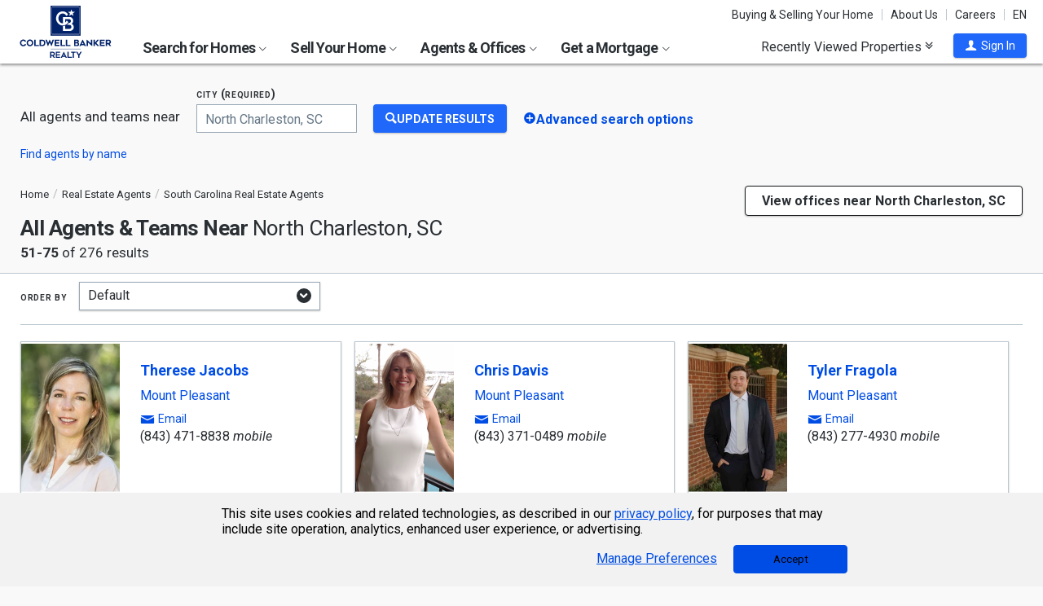

--- FILE ---
content_type: text/html; charset=utf-8
request_url: https://www.coldwellbankerhomes.com/sc/north-charleston/agents/p_3/
body_size: 42769
content:

<!DOCTYPE html><html class="no-js" lang="en"><head><title>North Charleston, SC Real Estate Agents - Coldwell Banker Realty (Page 3)</title><meta charset="utf-8" /><meta name="viewport" content="width=device-width, initial-scale=1.0, minimal-ui" /><meta name="robots" content="index,follow" />
<link rel="canonical" href="https://www.coldwellbankerhomes.com/sc/north-charleston/agents/p_3/" />
<meta name="description" content="View our North Charleston, SC Coldwell Banker Realty real estate agents. Find an agent near you. (Page 3)" /><meta name="keywords" content="Coldwell Banker Realty, North Charleston, SC, agent, Realtor, real estate" /><meta property="og:title" content="North Charleston, SC Real Estate Agents - Coldwell Banker Realty (Page 3)" /><meta property="og:description" content="View our North Charleston, SC Coldwell Banker Realty real estate agents. Find an agent near you. (Page 3)" /><meta property="og:image" content="/m/content/hc/cbr-logo.png" /><meta property="og:type" content="website" /><meta property="og:site_name" content="ColdwellBankerHomes.com" /><meta property="og:url" content="https://www.coldwellbankerhomes.com/sc/north-charleston/agents/p_3/" /><meta property="fb:app_id" content="301091753410135" /><meta name="facebook-domain-verification" content="rriiljzsha2ay9osrfq6293bseo9k9" />
<meta name="msvalidate.01" content="B7950B2DC583D99F257C62CBC4DCE8C7" /><meta name="format-detection" content="telephone=no"><meta name="theme-color" content="#5778a4">

<link rel="preconnect" href="//s.cbhomes.com" /><link rel="preconnect" href="//ajax.googleapis.com" /><link rel="preconnect" href="//cdnjs.cloudflare.com" /><link rel="preconnect" href="//cdn.optimizely.com" /><link rel="preconnect" href="//a19950585.cdn.optimizely.com" /><link rel="preconnect" href="//fonts.googleapis.com" /><link rel="preconnect" href="//fonts.gstatic.com" /><link rel="preconnect" href="//www.googletagmanager.com" /><link rel="preconnect" href="//m.cbhomes.com" /><link rel="preconnect" href="//m1.cbhomes.com" /><link rel="preconnect" href="//www.google-analytics.com" /><link rel="preconnect" href="//static.hotjar.com" /><link rel="preconnect" href="//connect.facebook.net" /><link rel="preconnect" href="//incontact.coldwellbankerhomes.com" /><link rel="preconnect" href="//cdn.jsdelivr.net" /><link rel="preconnect" href="//www.google.com" />
<link rel="dns-prefetch" href="//s.cbhomes.com" /><link rel="dns-prefetch" href="//ajax.googleapis.com" /><link rel="dns-prefetch" href="//cdnjs.cloudflare.com" /><link rel="dns-prefetch" href="//cdn.optimizely.com" /><link rel="dns-prefetch" href="//a19950585.cdn.optimizely.com" /><link rel="dns-prefetch" href="//fonts.googleapis.com" /><link rel="dns-prefetch" href="//fonts.gstatic.com" /><link rel="dns-prefetch" href="//www.googletagmanager.com" /><link rel="dns-prefetch" href="//m.cbhomes.com" /><link rel="dns-prefetch" href="//m1.cbhomes.com" /><link rel="dns-prefetch" href="//www.google-analytics.com" /><link rel="dns-prefetch" href="//static.hotjar.com" /><link rel="dns-prefetch" href="//connect.facebook.net" /><link rel="dns-prefetch" href="//incontact.coldwellbankerhomes.com" /><link rel="dns-prefetch" href="//cdn.jsdelivr.net" /><link rel="dns-prefetch" href="//www.google.com" />

<script type="text/javascript">
(function (w, d, s, r, k, h, m) {
if (w.performance && w.performance.timing && w.performance.navigation && !w.s247r) {
w[r] = w[r] || function () { (w[r].q = w[r].q || []).push(arguments) };
h = d.createElement('script'); h.async = true; h.setAttribute('src', s + k);
d.getElementsByTagName('head')[0].appendChild(h);
(m = window.onerror), (window.onerror = function (b, c, d, f, g) {
m && m(b, c, d, f, g), g || (g = new Error(b)), (w[r].q = w[r].q || []).push(["captureException", g]);
})
}
})(window, document, '//static.site24x7rum.com/beacon/site24x7rum-min.js?appKey=', 's247r', 'e7c4cb38b5d2a84768639844df4a3fcc');
</script>
<link rel="shortcut icon" type="image/ico" href="https://s.cbhomes.com/p/i/icon/fav/10.ico" /><link rel="apple-touch-icon" sizes="57x57" href="/apple-touch-icon-57x57.png" /><link rel="apple-touch-icon" sizes="72x72" href="/apple-touch-icon-72x72.png" /><link rel="apple-touch-icon" sizes="114x114" href="/apple-touch-icon-114x114.png" /><link rel="apple-touch-icon" sizes="144x144" href="/apple-touch-icon-144x144.png" /><link rel="apple-touch-icon" sizes="152x152" href="/apple-touch-icon-152x152.png" />
<link rel="prev" href="https://www.coldwellbankerhomes.com/sc/north-charleston/agents/p_2/" />
<link rel="next" href="https://www.coldwellbankerhomes.com/sc/north-charleston/agents/p_4/" />
<link href="https://s.cbhomes.com/p/c/fonts/57b30d90d3d900a438afcd697b992e8f.css" rel="stylesheet" type="text/css" media="screen, projection" /><link href="https://s.cbhomes.com/p/c/icons/995f335e45ab490ab066f58c37a180f6.css" rel="stylesheet" type="text/css" media="screen, projection" /><link href="https://s.cbhomes.com/p/c/screen/4ea76832a94f74fae5d1c0ddd0143f4d.css" rel="stylesheet" type="text/css" media="screen, projection" /><link href="https://fonts.googleapis.com/css?family=Source+Sans+Pro:300,300i,400,400i,600,600i,700,700i" rel="stylesheet" lazyload="">

<link href="https://s.cbhomes.com/p/c/agent-team-office-styles/57f6460646ff9bb157dc8e1087cf72ee.css" rel="stylesheet" type="text/css" media="screen, projection" />

<style type="text/css">
.callout {background-image: url(https://s.cbhomes.com/p/i/background/callout/border-top/1.png)}
.icon-trophy.trophy-bg {background-image: url(https://s.cbhomes.com/p/i/background/award/2.png)}
.hero-header {background-image: url(https://s.cbhomes.com/p/i/background/agent-office-search/2.jpg)}
.hero-img-header{background-image: url(https://s.cbhomes.com/p/i/sip/default/1.jpg)}
.wrap-register {background-image: url(https://s.cbhomes.com/p/i/background/register/1.jpg)}
.eho {background-image: url(https://s.cbhomes.com/p/i/icon/equal-housing/1.png)}
.icon-downpayment {background-image: url(https://s.cbhomes.com/p/i/icon/down-payment/1.png)}

.callout {background-image: url(https://s.cbhomes.com/p/i/background/callout/border-top/1.png)}
.card-holder.vue-small-listing-card-preload {background: url(https://s.cbhomes.com/p/i/placeholder/listing-card/sm/1.svg) no-repeat;}
</style>
<script type="text/javascript">
!function () { "use strict"; !function (e, t) { var n = e.amplitude || { _q: [], _iq: {} }; if (n.invoked) e.console && console.error && console.error("Amplitude snippet has been loaded."); else { var r = function (e, t) { e.prototype[t] = function () { return this._q.push({ name: t, args: Array.prototype.slice.call(arguments, 0) }), this } }, s = function (e, t, n) { return function (r) { e._q.push({ name: t, args: Array.prototype.slice.call(n, 0), resolve: r }) } }, o = function (e, t, n) { e._q.push({ name: t, args: Array.prototype.slice.call(n, 0) }) }, i = function (e, t, n) { e[t] = function () { if (n) return { promise: new Promise(s(e, t, Array.prototype.slice.call(arguments))) }; o(e, t, Array.prototype.slice.call(arguments)) } }, a = function (e) { for (var t = 0; t < g.length; t++)i(e, g[t], !1); for (var n = 0; n < m.length; n++)i(e, m[n], !0) }; n.invoked = !0; var c = t.createElement("script"); c.type = "text/javascript", c.integrity = "sha384-Gp3U9FccXZdynaf6nB7JC4UsNvxaQtTQxipmBPgneRzqjcvAUa/7+oAfy+7NJpsb", c.crossOrigin = "anonymous", c.async = !0, c.src = "https://cdn.amplitude.com/libs/analytics-browser-2.11.13-min.js.gz", c.onload = function () { e.amplitude.runQueuedFunctions || console.log("[Amplitude] Error: could not load SDK") }; var u = t.getElementsByTagName("script")[0]; u.parentNode.insertBefore(c, u); for (var p = function () { return this._q = [], this }, l = ["add", "append", "clearAll", "prepend", "set", "setOnce", "unset", "preInsert", "postInsert", "remove", "getUserProperties"], d = 0; d < l.length; d++)r(p, l[d]); n.Identify = p; for (var f = function () { return this._q = [], this }, v = ["getEventProperties", "setProductId", "setQuantity", "setPrice", "setRevenue", "setRevenueType", "setEventProperties"], y = 0; y < v.length; y++)r(f, v[y]); n.Revenue = f; var g = ["getDeviceId", "setDeviceId", "getSessionId", "setSessionId", "getUserId", "setUserId", "setOptOut", "setTransport", "reset", "extendSession"], m = ["init", "add", "remove", "track", "logEvent", "identify", "groupIdentify", "setGroup", "revenue", "flush"]; a(n), n.createInstance = function (e) { return n._iq[e] = { _q: [] }, a(n._iq[e]), n._iq[e] }, e.amplitude = n } }(window, document) }();
amplitude.init("bcabc17afd8984183f0a91de9d9d2723");
</script><script src="https://cdn.amplitude.com/script/bcabc17afd8984183f0a91de9d9d2723.engagement.js"></script><script>amplitude.add(window.engagement.plugin())</script>
<script src="https://cdn.amplitude.com/script/bcabc17afd8984183f0a91de9d9d2723.engagement.js"></script><script>amplitude.add(window.engagement.plugin())</script>
<script type="text/javascript" src="https://s.cbhomes.com/p/j/domready/3be63d1c0601149578261b0112645361.js"></script><script async="async"
type="text/javascript"
src="https://consent.trustarc.com/notice?domain=coldwellbanker.com&c=teconsent&js=nj&noticeType=bb&text=true&gtm=1&cdn=1&pcookie&privacypolicylink=https%3A%2F%2Fprivacy.anywhere.re%2Fen%2Fglobal-privacy-notice%2F"
crossorigin=""></script>

<script type="text/javascript">
dataLayer = [{'logged-in':'not','userid':'-6','zone':'46','features':['AddAmplitude','AddAmplitudeSurveys','HideMortgageAdvisorOffices','UseAgentCaching','UseJQMigrate','UseMortgageAdvisorCaching','UseNoOfDaysPropertyAdded','UseOfficeCaching','UseOnboardAssessmentHistoryData','UseOnboardSalesHistoryData','UsePriceHistoryData','UsePropertyDetailCaching','UseReCaptcha','UseTaxHistoryData','UseTeamCaching','UseZoneConfigCaching','UseBELandingPage','IsEmailAFriendDisabled','AddGoogleOptimize','HideInsuranceAd','HideCBExclusiveListing','UseImpressionsDBToViewMetrics','HideParcelBoundaries','HidePDCommunityInfo','ShowOfferBuyerCompChange','ShowAgentProfileVPWFields','UseLeadEngineToSubmitLeads','UseRUM','ShowLatestAHSLanguage']}];
</script>


<style type="text/css">
.async-hide {
opacity: 0 !important
}
</style><script type="text/javascript">
(function (a, s, y, n, c, h, i, d, e) {
s.className += ' ' + y; h.start = 1 * new Date;
h.end = i = function () { s.className = s.className.replace(RegExp(' ?' + y), '') };
(a[n] = a[n] || []).hide = h; setTimeout(function () {
i();
h.end = null
}, c);
h.timeout = c;
})(window, document.documentElement, 'async-hide', 'dataLayer', 4000, { 'OPT-TCSLBDK': true });
</script><script type="text/javascript" async src="https://www.googleoptimize.com/optimize.js?id=OPT-TCSLBDK"></script>
<noscript><iframe src="https://www.googletagmanager.com/ns.html?id=GTM-5MKV7Q" height="0" width="0" style="display: none; visibility: hidden"></iframe></noscript><script type="text/javascript">
!(function (w, d, s, l, i) {
domReady(function () {
w[l] = w[l] || []; w[l].push({
'gtm.start':
new Date().getTime(), event: 'gtm.js'
}); var f = d.getElementsByTagName(s)[0],
j = d.createElement(s), dl = l != 'dataLayer' ? '&l=' + l : ''; j.async = true; j.src =
window.location.protocol + '//www.googletagmanager.com/gtm.js?id=' + i + dl; f.parentNode.insertBefore(j, f);
});
})(window, document, 'script', 'dataLayer', 'GTM-5MKV7Q');
</script>

<script type="text/javascript">
'use strict';
window.NRT = {
Version: '3.354.0.1',
Profile: { Zone: 46 },
StaticBasePath: 'https://s.cbhomes.com/p',
ABTest: {},
UserProfile: {
isSubscriber: !0,
isAuthenticated: !1
},
Global: {
FacebookAppID: '301091753410135',
Feature: {
UsePriceHistoryData: true,
UseTaxHistoryData: true,
LoadPSRMapOnDocumentReady: false,
UseReCaptcha: true,
IncludePerformanceTimings: false,
UseVuexState: false,
UseMicroModal: false,
ShowEAFForm: false,
UserRUM: true
},
ScriptUrls: {
Highcharts: "https://s.cbhomes.com/p/j/highcharts/ac6b8b0238cfafe4b7ef096fc2880f2e.js"
},
CSSUrls: {
Print: "https://s.cbhomes.com/p/c/print/b52e173f2aa187928c4b1cd830f19a35.css"
},
ImageUrls: {
spamWarningImgUrl: "https://s.cbhomes.com/p/i/icon/form/warning/1.svg",
spamBlockedImgUrl: "https://s.cbhomes.com/p/i/icon/form/blocked/1.svg",
noPhotoSVGUrl: "https://s.cbhomes.com/p/i/photo/listing/not-available/1.svg"
}
}
};
</script>
<script src="https://s.cbhomes.com/p/j/global/0dc2b7d4c4f0217d43bac4fa554cd4df.js" type="text/javascript" defer></script>

<script src="https://s.cbhomes.com/p/j/pages/e99264fc6cf09bd3a2542d08c6280f96.js" type="text/javascript" defer></script>


<script src="https://s.cbhomes.com/p/j/agent-team-office/6ed574d7839c4553ac7d77e214572341.js" type="text/javascript" defer></script>



</head><body class="body-agent-search-results agent-office-search-results js-agent-search-results">
<a class="skip-link" href="#main">Skip to main content</a>
<div id="truste-consent-track" class="cookie-consent-banner-position" role="region" aria-label="cookie consent banner"><div id="truste-consent-content"><div id="truste-consent-cbhomes-text" class="truste-messageColumn">This site uses cookies and related technologies, as described in our <a href="/privacy/" class="truste-a-link" rel="nofollow">privacy policy</a>, for purposes that may include site operation, analytics, enhanced user experience, or advertising.</div><div id="truste-consent-buttons" class="truste-buttonsColumn"><span id="truste-repop-msg"></span><button id="truste-show-consent" type="button" class="truste-button2">Manage Preferences</button><button id="truste-consent-button">Accept</button></div></div></div><div id="consent_blackbar"></div><link href="https://s.cbhomes.com/p/c/cookie-consent-styles/f75b09be251b16d536df790931202e4f.css" rel="stylesheet" type="text/css" media="screen, projection" />

<header class="page-header" role="banner">
<div class="page-header-logo-desktop">
<a href="/"><img src="https://s.cbhomes.com/p/i/logo/cbr/web/10.svg" alt="Coldwell Bankers Realty home" height="64" width="113" /></a><img src="https://s.cbhomes.com/p/i/logo/cbr/web/10.svg" alt="Coldwell Bankers Realty home" height="64" width="113" class="logo-print hide" />
</div><div class="page-header-wrapper"><div class="page-header-hamburger-wrapper mobile-nav-trigger"><button class="page-header-hamburger hamburger hamburger--squeeze" type="button" aria-controls="main-header-navigator" aria-expanded="false"><span class="hamburger-box"><span class="hamburger-inner"><span class="visually-hidden">Open Nav</span></span></span></button></div><div class="page-header-logo" id="page-header-logo">
<a href="/"><img src="https://s.cbhomes.com/p/i/logo/cbr/web/10.svg" alt="Coldwell Bankers Realty home" height="45" width="76" /></a>
</div><nav role="navigation" class="page-header-links-flex" id="page-header-links-flex" aria-label="page header"><div class="page-header-links">
<a class="icon-book" href="/advice/" id="icon-book">Buying & Selling Your Home</a><a href="/about/" id="About_Us">About Us</a><a href="https://www.coldwellbankercareers.com/" id="Careers" rel="nofollow" target="_blank">Careers</a><div class="language-wrapper"><a href="" class="language-current" role="button">English</a><a href="" class="language-abbr notranslate" role="button" data-language-abbr="EN">EN</a></div>
</div></nav><nav role="navigation" class="main-nav header-expandables" id="main-header-navigator" aria-label="main header">
<div class="header-expandable-wrapper"><button class="header-expandable-link" href="#" aria-expanded="false" aria-controls="SearchforHomes">
Search for Homes <span class=icon-plus2></span><span class="icon-arrow-right4" alt="Expand Menu" aria-hidden="true"></span>
</button><div class="page-header-dropdown" id="SearchforHomes">
<div class="menu-search"><form action="#" method="post" class="dropdown-search" id="dropdown-search"><p class="inline"><input type="hidden" id="hdnSearchEntityMenu" value="{&quot;EntityType&quot;:0,&quot;EntityId&quot;:88961,&quot;Text&quot;:&quot;North Charleston, SC&quot;,&quot;Zone&quot;:46,&quot;URL&quot;:&quot;/sc/north-charleston/&quot;,&quot;FriendlyURL&quot;:null,&quot;HasEntity&quot;:true,&quot;EntityKey&quot;:&quot;46_0_88961_North Charleston, SC&quot;}">
<label for="searchtextMenu" class="visually-hidden">Search by city and state, address, zip code, school district, or MLS #</label>
<input Value="North Charleston, SC" class="search-input-menu" data-hj-whitelist="" id="searchtextMenu" name="SearchTerm" type="text" value="" />
<button type="submit" class="submit-btn icon-search icon-switch" aria-label="search"><span>Search</span></button></p>
<p class="search-instructions">Search by city, neighborhood, county, address, zip code, schools, MLS #</p>
</form></div><ul class="col-1">
<li><a href="/sc/north-charleston/" id="Homes_for_Sale_&lt;span>in__&lt;span_class=notranslate>North_Charleston&lt;/span>&lt;/span>">Homes for Sale <span>in  <span class=notranslate>North Charleston</span></span></a></li>
<li><a href="/sc/north-charleston/rentals/" id="Homes_for_Rent_&lt;span>in__&lt;span_class=notranslate>North_Charleston&lt;/span>&lt;/span>">Homes for Rent <span>in  <span class=notranslate>North Charleston</span></span></a></li>
<li><a href="/sc/north-charleston/condos-townhomes/" id="Condos_&amp;_Townhomes_&lt;span>in__&lt;span_class=notranslate>North_Charleston&lt;/span>&lt;/span>">Condos & Townhomes <span>in  <span class=notranslate>North Charleston</span></span></a></li>
<li><a href="/sc/north-charleston/open-houses/" id="Open_Houses_&lt;span>in__&lt;span_class=notranslate>North_Charleston&lt;/span>&lt;/span>">Open Houses <span>in  <span class=notranslate>North Charleston</span></span></a></li>
<li><a href="/sc/north-charleston/new-homes/" id="New_Homes_&lt;span>in__&lt;span_class=notranslate>North_Charleston&lt;/span>&lt;/span>">New Homes <span>in  <span class=notranslate>North Charleston</span></span></a></li>
<li><a href="/sc/north-charleston/recent-sales/" id="Recent_Sales_&lt;span>in__&lt;span_class=notranslate>North_Charleston&lt;/span>&lt;/span>">Recent Sales <span>in  <span class=notranslate>North Charleston</span></span></a></li>
<li><a href="/sitemap/real-estate/" id="All_Homes_for_Sale">All Homes for Sale</a></li>
<li><a href="/sitemap/rentals/" id="All_Homes_for_Rent">All Homes for Rent</a></li>
</ul>
<ul class="col-2">
<li><a data-ref="/carolinas/foreclosure-search/" id="Foreclosures_/_Bank-Owned">Foreclosures / Bank-Owned</a></li>
<li><a data-ref="/carolinas/new-construction-search/" id="New_Construction">New Construction</a></li>
<li><a data-ref="/carolinas/commercial-search/" id="Commercial">Commercial</a></li>
<li><a data-ref="/carolinas/luxury-home-search/" id="Coldwell_Banker_Global_Luxury">Coldwell Banker Global Luxury</a></li>
<li><a data-ref="/carolinas/open-house-search/" id="Open_Houses">Open Houses</a></li>
<li><a data-ref="/carolinas/recent-sales-search/" id="Recent_Sales">Recent Sales</a></li>
<li><a data-ref="/carolinas/subdivision-search/" id="Subdivision">Subdivision</a></li>
</ul>
</div></div>
<div class="header-expandable-wrapper"><button class="header-expandable-link" href="#" aria-expanded="false" aria-controls="SellYourHome">
Sell Your Home <span class=icon-plus2></span><span class="icon-arrow-right4" alt="Expand Menu" aria-hidden="true"></span>
</button><div class="page-header-dropdown" id="SellYourHome">
<ul class="">
<li><a href="/home-value/" id="What_is_your_home_currently_worth?">What is your home currently worth?</a></li>
<li><a href="/sell/" id="Ready_to_sell_your_home?">Ready to sell your home?</a></li>
<li><a href="/movemeter/" id="Compare_Locations_with_Move_Meter">Compare Locations with Move Meter</a></li>
</ul>
</div></div>
<div class="header-expandable-wrapper"><button class="header-expandable-link" href="#" aria-expanded="false" aria-controls="AgentsOffices">
Agents & Offices <span class=icon-plus2></span><span class="icon-arrow-right4" alt="Expand Menu" aria-hidden="true"></span>
</button><div class="page-header-dropdown" id="AgentsOffices">
<ul class="">
<li><a href="/find-agents/" id="Search_for_Agent/Office">Search for Agent/Office</a></li>
<li><a href="/sc/north-charleston/agents/" id="Real_Estate_Agents_&lt;span>in__&lt;span_class=notranslate>North_Charleston&lt;/span>&lt;/span>">Real Estate Agents <span>in  <span class=notranslate>North Charleston</span></span></a></li>
<li><a href="/sc/north-charleston/offices/" id="Real_Estate_Offices_&lt;span>in__&lt;span_class=notranslate>North_Charleston&lt;/span>&lt;/span>">Real Estate Offices <span>in  <span class=notranslate>North Charleston</span></span></a></li>
<li><a href="/sitemap/agents/" id="All_Agents">All Agents</a></li>
<li><a href="/sitemap/offices/" id="All_Offices">All Offices</a></li>
</ul>
</div></div>
<div class="header-expandable-wrapper"><button class="header-expandable-link" href="#" aria-expanded="false" aria-controls="GetaMortgage">
Get a Mortgage <span class=icon-plus2></span><span class="icon-arrow-right4" alt="Expand Menu" aria-hidden="true"></span>
</button><div class="page-header-dropdown" id="GetaMortgage">
<ul class="">
<li><a href="/mortgage/" id="Get_Pre-Approved">Get Pre-Approved</a></li>
</ul>
</div></div>

</nav><div class="page-header-trigger-desktop"><button class="recent-properties-trigger" aria-expanded="false" aria-controls="properties-drawer">
Recently Viewed Properties
<span class="icon-double-down-right" aria-hidden="true" alt='Expand Recently Viewed Properties Drawer'></span></button></div><div class="page-header-trigger-mobile" id="page-header-trigger-mobile">
<a href="/propertydrawer/mobile/" rel="nofollow">Recently viewed</a>
</div><div class="page-header-user" id="page-header-user-signin">
<a class="user-trigger submit-btn" href="/sign-in/" role="button" rel="nofollow"><i class="icon-user" aria-hidden="true" alt="Sign In"></i><span class="user-trigger-text">Sign In</span></a>
<div id="menu-sign-in" class="form-dropdown account-sign-in" role="dialog" aria-modal="true" aria-label="Sign in">

<div class="modal-title">Sign in</div><a href="#" class="btn-close close" role="button" aria-label="Close"><span class="span-btn-close" aria-hidden="true"><span class="visually-hidden">Close</span></span></a><form method="post"><p><a class="facebook-signin" href="#"><span class="icon-facebook" aria-hidden="true"></span>Sign in with Facebook.</a><i>or</i></p><p class="title">Sign in below</p><p class="form-error" style="display: none;">The email or password you entered is incorrect.</p><p class="signin-required-indicator">* Indicates a required field</p><p>
<label class="required-label" for="MenuSubscriberLogin_EmailAddress">Email</label>
<input autocomplete="email" data-val="true" data-val-email="Oops!  This is not a valid email address." data-val-required="Oops!  Email address is required." id="MenuSubscriberLogin_EmailAddress" name="MenuSubscriberLogin.EmailAddress" required="" type="email" value="" />
</p><p>

<label class="required-label" for="MenuSubscriberLogin_Password">Password</label>
<input autocomplete="new-password" class="js-subscriber-login-password" data-val="true" data-val-required="Oops!  Password is required." id="MenuSubscriberLogin_Password" maxlength="20" name="MenuSubscriberLogin.Password" required="" type="password" />
</p><p>

<input data-val="true" data-val-required="The Stay signed in on this computer field is required." id="MenuSubscriberLogin_RememberMe" maxlength="20" name="MenuSubscriberLogin.RememberMe" type="checkbox" value="true" /><input name="MenuSubscriberLogin.RememberMe" type="hidden" value="false" />
<label for="MenuSubscriberLogin_RememberMe">Stay signed in on this computer</label>
</p><input type="submit" class="submit-btn" value="Sign In" /><p class="utility-link"><a class="trigger" role="button" href="javascript:NRT.HBIB.forgotPasswordCompact(this);"><span>Forgot your password?</span></a></p><p class="not-a-member">
Not a member yet?&nbsp;&nbsp;
<a href="/sign-up/" rel="nofollow" target="_top">Sign up now <span aria-hidden="true" class="sign-up-now-icon"></span></a>
</p><div id="popupPlaceholderCompact"></div></form>

</div></div></div>

</header>
<div role="status"><div id="StatusSlider" class="modal-form modal-container status-slider"><div class="message-sent"><div id="StatusMessage">Completed!</div><div id="StatusExtra"></div></div></div><div id="ErrorSlider" class="modal-form modal-container error-slider"><div class="error-occurred"><div id="ErrorMessage">Oops! An error occurred.</div><div id="ErrorExtra"></div></div></div></div>

<div class="hbib-properties-drawer no-account" id="properties-drawer" role="region" aria-label="recently viewed properties"><div class="wrap"><div class="trigger-body">
<div class="recently-viewed-title">Recently Viewed Properties</div><div class="drawer-tab"></div>
</div></div>

<div class="drawer-handle tablet-up-show"><button type="button" class="button-holder"><span class="icon-double-up-right double-up-right" aria-hidden="true"></span><span class="visually-hidden">Collapse Recently Viewed Properties</span></button><div class="bottom-bar"></div></div>
</div>
<main id="main" tabindex="-1">
<div class="content"><section class="results-search" role="region" aria-label="agent search" ><div class="wrap"><form action="#" method="post" class="search-form form-agents-by-name" id="form-agent-by-name-location-js">

<div class="simple-search"><div id="agent-results-search-by-name-location" style=display:none><div class="inline-block">
<label for="AgentTeamName">AGENT NAME (required)</label>
<input aria-required="true" id="AgentTeamName" name="AgentTeamSearch.AgentTeamName" type="text" value="" />
<p class="tablet-up-show"><a class="utility-link trigger-results-agents-searchby" role="button" href="#">Find agents by name</a></p><p class="tablet-down-show"><a class="utility-link trigger-results-agents-searchby" role="button" href="#">Find agents by name</a></p></div><span class="separator"> near </span><div class="mobile-break"><div class="inline-block"><p>
<label for="LocationName_NameLocation">City</label>
<input aria-autocomplete="both" aria-controls="autocompletedropdown2" aria-describedby="instructions" aria-expanded="false" aria-haspopup="listbox" id="LocationName_NameLocation" name="LocationName_NameLocation" type="text" value="North Charleston, SC" />
<span id="autocompletedropdown2" class="auto-complete-parent locationname-namelocation"></span><div id="instructions" class="sr-only" aria-hidden="true">
Begin typing to search, use arrow keys to navigate, Enter to select
</div></p></div><p class="inline-block submit-block"><button type="button" class="submit-btn icon-search icon-switch" id="submit-btn-namelocation"><span>Update Results</span></button></p></div><p class="link-icon link-advanced"><a class="advanced-search-trigger" role="button" href="#" aria-controls="agent-result-advancedSearch" aria-expanded="false"><span class="agent-result-trigger icon-plus" aria-hidden="true"></span><span>Advanced search options</span></a></p></div><div id="agent-results-search-by-location" class="inline-block" ><div class="inline-block"><label>&nbsp;</label><p class="">All agents and teams near</p><p class="tablet-up-show"><a class="utility-link trigger-results-agents-searchby" role="button" href="#">Find agents by name</a></p><p class="tablet-down-show"><a class="utility-link trigger-results-agents-searchby" role="button" href="#">Find agents by name</a></p></div><div class="mobile-break"><div class="inline-block"><p>
<label for="LocationName_Location">City (required)</label>
<input aria-autocomplete="both" aria-controls="autocompletedropdown" aria-describedby="instructions" aria-expanded="false" aria-haspopup="listbox" id="LocationName_Location" name="AgentTeamSearch.LocationName" required="" type="text" value="North Charleston, SC" />
<span id="autocompletedropdown" class="auto-complete-parent locationname-location"></span><div id="instructions" class="sr-only" aria-hidden="true">
Begin typing to search, use arrow keys to navigate, Enter to select
</div></p></div><div class="inline-block submit-block mobile-attach-to-input"><button type="button" class="submit-btn icon-search icon-switch" aria-label="Update Results"><span>Update Results</span></button></div></div><p class="link-icon link-advanced"><a class="advanced-search-trigger" role="button" href="#" aria-controls="agent-result-advancedSearch" aria-expanded="false"><span class="agent-result-trigger icon-plus" aria-hidden="true"></span><span>Advanced search options</span></a></p></div></div>

<div class="advanced-search" style="display: none;" id="agent-result-advancedSearch"><div class="clear"><fieldset class="col"><legend class="form-head toggle-trigger">Show only</legend><div class="toggle-body"><ul><li>
<input class="resultsfilter" data-val="true" data-val-required="The Agents who speak English and: field is required." id="AgentTeamSearch_IsLanguage" name="AgentTeamSearch.IsLanguage" type="checkbox" value="true" /><input name="AgentTeamSearch.IsLanguage" type="hidden" value="false" />
<label for="AgentTeamSearch_IsLanguage">Agents who speak English and:</label><br />
<input aria-labeledby="submit-btn-location" data-val="true" data-val-required="The IsLanguageResults field is required." id="IsLanguageResults" name="AgentTeamSearch.IsLanguageResults" type="hidden" value="False" />
<p class="fancy-select input-medium"><span class="icon-arrow-down2" aria-hidden="true"></span>
<select data-val="true" data-val-number="The field LanguageID must be a number." data-val-required="The LanguageID field is required." id="AgentTeamSearch_LanguageID" name="AgentTeamSearch.LanguageID"><option selected="selected" value="-1">Select language</option>
<option value="1">Afghan</option>
<option value="2">African</option>
<option value="3">Afrikaans</option>
<option value="4">Albanian</option>
<option value="5">American Sign Language</option>
<option value="135">Amharic</option>
<option value="6">Arabic</option>
<option value="7">Aramaic</option>
<option value="8">Armenian</option>
<option value="9">Assyrian</option>
<option value="138">Azerbaijani</option>
<option value="10">Banjali</option>
<option value="11">Bengali</option>
<option value="12">Bosnian</option>
<option value="13">Bulgarian</option>
<option value="14">Burmese</option>
<option value="15">Cambodian</option>
<option value="136">Cantonese Chinese</option>
<option value="17">Cebuano</option>
<option value="18">Chinese</option>
<option value="21">Croatian</option>
<option value="22">Czech</option>
<option value="23">Danish</option>
<option value="24">Dutch</option>
<option value="25">East Indian</option>
<option value="26">Ekiti</option>
<option value="28">Estonian</option>
<option value="29">Ethiopian/Amaharic</option>
<option value="141">EWE</option>
<option value="30">Farsi</option>
<option value="31">Filipino</option>
<option value="33">Finnish</option>
<option value="34">Flemish</option>
<option value="35">French</option>
<option value="36">French Creole</option>
<option value="37">Fukienese</option>
<option value="38">Gaelic</option>
<option value="125">Georgian</option>
<option value="39">German</option>
<option value="40">Greek</option>
<option value="41">Gujarati</option>
<option value="42">Gujerati</option>
<option value="43">Haitian Creole</option>
<option value="44">Hakanese</option>
<option value="45">Hakka</option>
<option value="46">Hallka</option>
<option value="47">Hebrew</option>
<option value="48">Hindi</option>
<option value="49">Hindi-Punjabi</option>
<option value="50">Hmong</option>
<option value="51">Hungarian</option>
<option value="52">Ibo</option>
<option value="53">Icelandic</option>
<option value="54">Igbo</option>
<option value="131">Ilocano</option>
<option value="55">Indian</option>
<option value="56">Indonesian</option>
<option value="58">Irish</option>
<option value="59">Italian</option>
<option value="60">J&#39;ocano</option>
<option value="61">Japanese</option>
<option value="62">Judisch</option>
<option value="63">Kachi</option>
<option value="64">Kamvada</option>
<option value="65">Kannada</option>
<option value="66">Karnada</option>
<option value="67">Konkani</option>
<option value="68">Korean</option>
<option value="69">Laotian</option>
<option value="70">Latvian</option>
<option value="71">Lithuanian</option>
<option value="142">Luganda</option>
<option value="72">Macedonian</option>
<option value="73">Malay</option>
<option value="74">Malayalam</option>
<option value="75">Mandarin Chinese</option>
<option value="76">Marathi</option>
<option value="77">Nepali</option>
<option value="78">Nigerian</option>
<option value="79">Norwegian</option>
<option value="80">Okifo</option>
<option value="134">Oromo</option>
<option value="81">Pakistani</option>
<option value="82">Persian</option>
<option value="83">Phil</option>
<option value="84">Pidgeon French</option>
<option value="85">Polish</option>
<option value="86">Portuguese</option>
<option value="87">Punjabi</option>
<option value="88">Romanian</option>
<option value="89">Russian</option>
<option value="90">Samoan</option>
<option value="91">Scots Gaelic</option>
<option value="92">Serbian</option>
<option value="93">Serbo-Croatian</option>
<option value="94">Servian</option>
<option value="95">Shanghai</option>
<option value="96">Shanghainese</option>
<option value="97">Shantungese</option>
<option value="98">Sign Language</option>
<option value="99">Singhalese</option>
<option value="100">Slavic</option>
<option value="101">Slongo</option>
<option value="102">Slovak</option>
<option value="103">Slovenian</option>
<option value="133">Somali</option>
<option value="104">Spanish</option>
<option value="105">Spanish Remedial</option>
<option value="106">Swahili</option>
<option value="107">Swedish</option>
<option value="108">Swiss</option>
<option value="109">Syrian</option>
<option value="110">Tagalog</option>
<option value="111">Taiwanese</option>
<option value="112">Tamil</option>
<option value="113">Telugu</option>
<option value="114">Thai</option>
<option value="132">Tibetan</option>
<option value="139">Tirginya</option>
<option value="115">Turkish</option>
<option value="140">TWI</option>
<option value="116">Ukrainian</option>
<option value="117">Urdu</option>
<option value="118">Vietnamese</option>
<option value="119">Welsh</option>
<option value="120">Wolof</option>
<option value="121">Yiddish</option>
<option value="122">Yoruba</option>
<option value="16">Yue Chinese</option>
<option value="123">Yugoslav</option>
<option value="124">Yugoslavian</option>
</select>
</p></li>
<li>
<input class="resultsfilter" data-val="true" data-val-required="The Award-winning Agents field is required." id="AgentTeamSearch_IsAwardsAgent" name="AgentTeamSearch.IsAwardsAgent" type="checkbox" value="true" /><input name="AgentTeamSearch.IsAwardsAgent" type="hidden" value="false" />
<label for="AgentTeamSearch_IsAwardsAgent">Award-winning Agents</label>
<input data-val="true" data-val-required="The IsAwardsAgentResults field is required." id="IsAwardsAgentResults" name="AgentTeamSearch.IsAwardsAgentResults" type="hidden" value="False" />
</li>
<li style="display:none;">
<input data-val="true" data-val-required="The Agents whose last names starts with: field is required." id="AgentTeamSearch_IsStartsWith" name="AgentTeamSearch.IsStartsWith" type="checkbox" value="true" /><input name="AgentTeamSearch.IsStartsWith" type="hidden" value="false" /> <label for="AgentTeamSearch_IsStartsWith">Agents whose last names starts with:</label><br /><p class="fancy-select input-medium"><span class="icon-arrow-down2"></span>
<select class="js-agent-team-search-starts-with" id="StartsWith_ResultsAdvancedSearch" name="AgentTeamSearch.StartsWith"><option selected="selected" value="">Select Letter</option>
<option value="A">A</option>
<option value="B">B</option>
<option value="C">C</option>
<option value="D">D</option>
<option value="E">E</option>
<option value="F">F</option>
<option value="G">G</option>
<option value="H">H</option>
<option value="I">I</option>
<option value="J">J</option>
<option value="K">K</option>
<option value="L">L</option>
<option value="M">M</option>
<option value="N">N</option>
<option value="O">O</option>
<option value="P">P</option>
<option value="Q">Q</option>
<option value="R">R</option>
<option value="S">S</option>
<option value="T">T</option>
<option value="U">U</option>
<option value="V">V</option>
<option value="W">W</option>
<option value="X">X</option>
<option value="Y">Y</option>
<option value="Z">Z</option>
</select>
</p></li></ul></div></fieldset>
<fieldset class="col split-checkboxes mid-col"><legend class="form-head toggle-trigger">Narrow by specialty</legend><div class="toggle-body"><ul>
<li><input class="resultsfilter" data-val="true" data-val-required="The Coldwell Banker Global Luxury field is required." id="AgentTeamSearch_IsLuxuryAgent" name="AgentTeamSearch.IsLuxuryAgent" type="checkbox" value="true" /><input name="AgentTeamSearch.IsLuxuryAgent" type="hidden" value="false" /> <label for="AgentTeamSearch_IsLuxuryAgent">Coldwell Banker Global Luxury</label></li>
<input data-val="true" data-val-required="The IsLuxuryAgentResults field is required." id="IsLuxuryAgentResults" name="AgentTeamSearch.IsLuxuryAgentResults" type="hidden" value="False" /><li><input class="resultsfilter" data-val="true" data-val-required="The Relocation field is required." id="AgentTeamSearch_IsRelocationAgent" name="AgentTeamSearch.IsRelocationAgent" type="checkbox" value="true" /><input name="AgentTeamSearch.IsRelocationAgent" type="hidden" value="false" /> <label for="AgentTeamSearch_IsRelocationAgent">Relocation</label></li>
<input data-val="true" data-val-required="The IsRelocationAgentResults field is required." id="IsRelocationAgentResults" name="AgentTeamSearch.IsRelocationAgentResults" type="hidden" value="False" /></ul></div></fieldset>
</div><input type="submit" value="Update Results" class="submit-btn btn-large" name="update-results" aria-label="Update Results"/></div>
<input data-val="true" data-val-number="The field OfficeID must be a number." data-val-required="The OfficeID field is required." id="OfficeID" name="OfficeID" type="hidden" value="0" />
<input data-val="true" data-val-number="The field AgentID must be a number." data-val-required="The AgentID field is required." id="AgentTeamSearch_AgentID" name="AgentTeamSearch.AgentID" type="hidden" value="-1" />
<input data-val="true" data-val-number="The field AgentTypeID must be a number." data-val-required="The AgentTypeID field is required." id="AgentTeamSearch_AgentTypeID" name="AgentTeamSearch.AgentTypeID" type="hidden" value="-1" />
<input data-val="true" data-val-number="The field LocationID must be a number." data-val-required="The LocationID field is required." id="AgentTeamSearch_LocationID" name="AgentTeamSearch.LocationID" type="hidden" value="88961" />
<input data-val="true" data-val-number="The field LocationTypeID must be a number." data-val-required="The LocationTypeID field is required." id="AgentTeamSearch_LocationTypeID" name="AgentTeamSearch.LocationTypeID" type="hidden" value="0" />
<input data-val="true" data-val-required="The LocationZone field is required." id="AgentTeamSearch_LocationZone" name="AgentTeamSearch.LocationZone" type="hidden" value="Carolinas" />
<input class="js-agent-team-search-starts-with" id="StartsWith_Results" name="AgentTeamSearch.StartsWith" type="hidden" value="" />
<input id="IsStartsWith" name="AgentTeamSearch.IsStartsWith" type="hidden" value="False" />
<input class="resultsfilter" data-val="true" data-val-required="The IsStartsWithResults field is required." id="IsStartsWithResults" name="AgentTeamSearch.IsStartsWithResults" type="hidden" value="False" />
<input data-val="true" data-val-required="The IsSearchByNameAndLocation field is required." id="IsSearchByNameAndLocation" name="AgentTeamSearch.IsSearchByNameAndLocation" type="hidden" value="False" />
<input id="SearchUrl" name="AgentTeamSearch.SearchUrl" type="hidden" value="/sc/north-charleston/agents/p_3/" />
<input id="SearchZoneUrl" name="AgentTeamSearch.SearchZoneUrl" type="hidden" value="/carolinas/agents/" />
<input data-val="true" data-val-required="The IsUpdateResults field is required." id="IsUpdateResults" name="AgentTeamSearch.IsUpdateResults" type="hidden" value="False" />
<input id="SortOption" name="AgentTeamSearch.SortOption" type="hidden" value="" />

</form></div></section>

<div class="banner search-results-header with-adjunct-button" id="skip"><div class="wrap"><div class="crumbs" role="region" aria-label="breadcrumbs">
<ul class="notranslate breadcrumbs"><li><a href="/" title="Home"><span>Home</span></a></li><li><a href="/sitemap/agents/" title="Real Estate Agents"><span>Real Estate Agents</span></a></li><li><a href="/sitemap/south-carolina-agents/" title="South Carolina Real Estate Agents"><span>South Carolina Real Estate Agents</span></a></li></ul>
<script type="application/ld+json">
{
  "@context": "https://schema.org",
  "@type": "BreadcrumbList",
  "itemListElement": [
    {
      "@type": "ListItem",
      "position": 1,
      "item": {
        "@id": "https://www.coldwellbankerhomes.com/",
        "name": "Home"
      }
    },
    {
      "@type": "ListItem",
      "position": 2,
      "item": {
        "@id": "https://www.coldwellbankerhomes.com/sitemap/agents/",
        "name": "Real Estate Agents"
      }
    },
    {
      "@type": "ListItem",
      "position": 3,
      "item": {
        "@id": "https://www.coldwellbankerhomes.com/sitemap/south-carolina-agents/",
        "name": "South Carolina Real Estate Agents"
      }
    }
  ]
}
</script>

</div><div><h1 id="main-content">All Agents & Teams Near <span class='notranslate'>North Charleston, SC</span></h1><p><strong>51-75</strong> of 276 results</p>
<p class="btn-secondary adjunct-button notranslate">
<a href="/sc/north-charleston/offices/">View offices near North Charleston, SC</a>
</p>
<a class="mobile-search-toggle" href="#">Edit/filter results</a>
</div></div></div>

<div class="wrap">
<div class="sort"><div class="inline">
<label for="Order_by" id="order_by">Order by</label>
<div class="fancy-select"><span class="icon-arrow-down2" aria-hidden="true"></span>
<select aria-labeledby="order_by" id="SortOptionDDL" name="AgentTeamSearch.SortOption"><option selected="selected" value="">Default</option>
<option value="F">First name</option>
<option value="L">Last name</option>
<option value="O">Office name</option>
</select>
</div></div></div><div class="split-4 agent-team-results">
<input id="impressions-AgentResult" type="hidden" data-impressiontype="2" data-entitytype="1" data-entityids="[164155,180309,298401,282411,201927,164453,212756,175194,282544,298647,298679,94748,212822,94754,298703,175289,255794,180667,94815,282663,202161,94826,261225,202194,261235]" />

<div class="agent-block col" itemscope itemtype="http://schema.org/Person" role="group" aria-label="agent"><a class="image-wrap" href="/sc/mount-pleasant/agent/therese-jacobs/aid_164155/">
<img src="https://m.cbhomes.com/a/46/164155/udp19ULYz2wh/profile.jpg" alt="Therese Jacobs image" itemprop="image" onerror="this.onerror=null;this.srcset='';this.sizes='';this.src='https://s.cbhomes.com/p/i/photo/person/not-available/1.svg';" />

</a><div class="name notranslate">
<h2 itemprop="name" class="agent-content-name notranslate"><a href="/sc/mount-pleasant/agent/therese-jacobs/aid_164155/">Therese Jacobs</a></h2>
</div><p class="team notranslate">
</p><p class="office notranslate"><a href="/sc/mount-pleasant/office/mount-pleasant/oid_13382/">Mount Pleasant</a></p>
<p class="contact">
<a class="button-contact" data-ic-form="IC_ContactMe_0" data-ic-form-fields="{&quot;AgentID&quot;:&quot;164155&quot;,&quot;OfficeID&quot;:13382,&quot;CompanyID&quot;:653}" data-ic-form-presentation="dialog" data-ic-form-title="Contact Therese" data-share-fields="" href="#" role="button"><span aria-hidden="true" class="icon-mail"></span><span>Email</span></a>

<p class="line"><span itemprop="telephone"><a class="phone-link" data-phone-type="mobile" href="tel:+1-843-471-8838">(843) 471-8838</a></span><i>&nbsp;mobile&nbsp;</i></p>
</p>
</div>

<div class="agent-block col" itemscope itemtype="http://schema.org/Person" role="group" aria-label="agent"><a class="image-wrap" href="/sc/mount-pleasant/agent/christina-chris-davis/aid_180309/">
<img src="https://m.cbhomes.com/a/46/180309/8hAKtcZNH9dG/profile.jpg" alt="Chris Davis image" itemprop="image" onerror="this.onerror=null;this.srcset='';this.sizes='';this.src='https://s.cbhomes.com/p/i/photo/person/not-available/1.svg';" />

</a><div class="name notranslate">
<h2 itemprop="name" class="agent-content-name notranslate"><a href="/sc/mount-pleasant/agent/christina-chris-davis/aid_180309/">Chris Davis</a></h2>
</div><p class="team notranslate">
</p><p class="office notranslate"><a href="/sc/mount-pleasant/office/mount-pleasant/oid_13382/">Mount Pleasant</a></p>
<p class="contact">
<a class="button-contact" data-ic-form="IC_ContactMe_0" data-ic-form-fields="{&quot;AgentID&quot;:&quot;180309&quot;,&quot;OfficeID&quot;:13382,&quot;CompanyID&quot;:653}" data-ic-form-presentation="dialog" data-ic-form-title="Contact Chris" data-share-fields="" href="#" role="button"><span aria-hidden="true" class="icon-mail"></span><span>Email</span></a>

<p class="line"><span itemprop="telephone"><a class="phone-link" data-phone-type="mobile" href="tel:+1-843-371-0489">(843) 371-0489</a></span><i>&nbsp;mobile&nbsp;</i></p>
</p>
</div>

<div class="agent-block col" itemscope itemtype="http://schema.org/Person" role="group" aria-label="agent"><a class="image-wrap" href="/sc/mount-pleasant/agent/tyler-fragola/aid_298401/">
<img src="https://m.cbhomes.com/a/-1/298401/hUW9DY0euJ30/profile.webp" alt="Tyler Fragola image" itemprop="image" onerror="this.onerror=null;this.srcset='';this.sizes='';this.src='https://s.cbhomes.com/p/i/photo/person/not-available/1.svg';" />

</a><div class="name notranslate">
<h2 itemprop="name" class="agent-content-name notranslate"><a href="/sc/mount-pleasant/agent/tyler-fragola/aid_298401/">Tyler Fragola</a></h2>
</div><p class="team notranslate">
</p><p class="office notranslate"><a href="/sc/mount-pleasant/office/mount-pleasant/oid_13382/">Mount Pleasant</a></p>
<p class="contact">
<a class="button-contact" data-ic-form="IC_ContactMe_0" data-ic-form-fields="{&quot;AgentID&quot;:&quot;298401&quot;,&quot;OfficeID&quot;:13382,&quot;CompanyID&quot;:653}" data-ic-form-presentation="dialog" data-ic-form-title="Contact Tyler" data-share-fields="" href="#" role="button"><span aria-hidden="true" class="icon-mail"></span><span>Email</span></a>

<p class="line"><span itemprop="telephone"><a class="phone-link" data-phone-type="mobile" href="tel:+1-843-277-4930">(843) 277-4930</a></span><i>&nbsp;mobile&nbsp;</i></p>
</p>
</div>

<div class="agent-block col" itemscope itemtype="http://schema.org/Person" role="group" aria-label="agent"><a class="image-wrap" href="/sc/mount-pleasant/agent/cassaundra-cassie-defrees/aid_282411/">
<img src="https://m.cbhomes.com/a/-1/282411/ib9NpjsPvSI7/profile.jpg" alt="Cassie DeFrees image" itemprop="image" onerror="this.onerror=null;this.srcset='';this.sizes='';this.src='https://s.cbhomes.com/p/i/photo/person/not-available/1.svg';" />

</a><div class="name notranslate">
<h2 itemprop="name" class="agent-content-name notranslate"><a href="/sc/mount-pleasant/agent/cassaundra-cassie-defrees/aid_282411/">Cassie DeFrees</a></h2>
</div><p class="team notranslate">
<a href="/sc/mount-pleasant/team/katherine-cox-and-company/tid_2827/"><span itemprop="name">Katherine Cox + Co</span></a>
</p><p class="office notranslate"><a href="/sc/mount-pleasant/office/mount-pleasant/oid_13382/">Mount Pleasant</a></p>
<p class="contact">
<a class="button-contact" data-ic-form="IC_ContactMe_0" data-ic-form-fields="{&quot;AgentID&quot;:&quot;282411&quot;,&quot;OfficeID&quot;:13382,&quot;CompanyID&quot;:653}" data-ic-form-presentation="dialog" data-ic-form-title="Contact Cassie" data-share-fields="" href="#" role="button"><span aria-hidden="true" class="icon-mail"></span><span>Email</span></a>

<p class="line"><span itemprop="telephone"><a class="phone-link" data-phone-type="mobile" href="tel:+1-678-477-1555">(678) 477-1555</a></span><i>&nbsp;mobile&nbsp;</i></p>
</p>
<span class="award-icon"><span class="icon-trophy trophy-bg" aria-hidden="true"></span><i class="visually-hidden">Award Winning Agent</i></span>
</div>

<div class="agent-block col" itemscope itemtype="http://schema.org/Person" role="group" aria-label="agent"><a class="image-wrap" href="/sc/mount-pleasant/agent/carolyn-carrie-hobbs/aid_201927/">
<img src="https://m.cbhomes.com/a/-1/201927/QeXycHhOlJBY/profile.jpg" alt="Carrie Hobbs image" itemprop="image" onerror="this.onerror=null;this.srcset='';this.sizes='';this.src='https://s.cbhomes.com/p/i/photo/person/not-available/1.svg';" />

</a><div class="name notranslate">
<h2 itemprop="name" class="agent-content-name notranslate"><a href="/sc/mount-pleasant/agent/carolyn-carrie-hobbs/aid_201927/">Carrie Hobbs</a></h2>
</div><p class="team notranslate">
</p><p class="office notranslate"><a href="/sc/mount-pleasant/office/mount-pleasant/oid_13382/">Mount Pleasant</a></p>
<p class="contact">
<a class="button-contact" data-ic-form="IC_ContactMe_0" data-ic-form-fields="{&quot;AgentID&quot;:&quot;201927&quot;,&quot;OfficeID&quot;:13382,&quot;CompanyID&quot;:653}" data-ic-form-presentation="dialog" data-ic-form-title="Contact Carrie" data-share-fields="" href="#" role="button"><span aria-hidden="true" class="icon-mail"></span><span>Email</span></a>

<p class="line"><span itemprop="telephone"><a class="phone-link" data-phone-type="mobile" href="tel:+1-843-860-7088">(843) 860-7088</a></span><i>&nbsp;mobile&nbsp;</i></p>
</p>
<span class="award-icon"><span class="icon-trophy trophy-bg" aria-hidden="true"></span><i class="visually-hidden">Award Winning Agent</i></span>
</div>

<div class="agent-block col" itemscope itemtype="http://schema.org/Person" role="group" aria-label="agent"><a class="image-wrap" href="/sc/mount-pleasant/agent/jane-manuel/aid_164453/">
<img src="https://m.cbhomes.com/a/-1/164453/54pAWFTwNxT5/profile.jpg" alt="Jane Manuel image" itemprop="image" onerror="this.onerror=null;this.srcset='';this.sizes='';this.src='https://s.cbhomes.com/p/i/photo/person/not-available/1.svg';" />

</a><div class="name notranslate">
<h2 itemprop="name" class="agent-content-name notranslate"><a href="/sc/mount-pleasant/agent/jane-manuel/aid_164453/">Jane Manuel</a></h2>
</div><p class="team notranslate">
</p><p class="office notranslate"><a href="/sc/mount-pleasant/office/mount-pleasant/oid_13382/">Mount Pleasant</a></p>
<p class="contact">
<a class="button-contact" data-ic-form="IC_ContactMe_0" data-ic-form-fields="{&quot;AgentID&quot;:&quot;164453&quot;,&quot;OfficeID&quot;:13382,&quot;CompanyID&quot;:653}" data-ic-form-presentation="dialog" data-ic-form-title="Contact Jane" data-share-fields="" href="#" role="button"><span aria-hidden="true" class="icon-mail"></span><span>Email</span></a>

<p class="line"><span itemprop="telephone"><a class="phone-link" data-phone-type="mobile" href="tel:+1-843-324-2838">(843) 324-2838</a></span><i>&nbsp;mobile&nbsp;</i></p>
</p>
</div>
<div class="col interstitial"><p>Need help selecting an agent to assist you in buying or selling?</p><p class="btn-primary">
<a class="button-contact" data-ic-form="IC_HelpSelectingAssociate_27" data-ic-form-fields="{&quot;Location&quot;:{&quot;CityID&quot;:88961,&quot;CityName&quot;:&quot;North Charleston&quot;,&quot;URLFriendlyCityName&quot;:&quot;north-charleston&quot;,&quot;CommunityID&quot;:0,&quot;CommunityName&quot;:null,&quot;URLFriendlyCommunityName&quot;:null,&quot;CountyID&quot;:3406,&quot;CountyName&quot;:&quot;Charleston&quot;,&quot;URLFriendlyCountyName&quot;:&quot;charleston&quot;,&quot;StateID&quot;:47,&quot;StateCD&quot;:&quot;SC&quot;,&quot;StateName&quot;:&quot;South Carolina&quot;,&quot;URLFriendlyStateCD&quot;:&quot;sc&quot;,&quot;URLFriendlyStateName&quot;:&quot;south-carolina&quot;,&quot;SchoolID&quot;:0,&quot;SchoolName&quot;:null,&quot;URLFriendlySchoolName&quot;:null,&quot;SchoolDistrictID&quot;:0,&quot;SchoolDistrictName&quot;:null,&quot;URLFriendlySchoolDistrictName&quot;:null,&quot;ZipCodeID&quot;:0,&quot;ZipCode&quot;:null,&quot;ZoneID&quot;:46,&quot;SubZoneID&quot;:-1,&quot;Zone&quot;:46,&quot;SubZone&quot;:-1,&quot;HasLocation&quot;:true,&quot;LocationLevel&quot;:3,&quot;LocationIDExcludingSchoolsOrZip&quot;:88961,&quot;LocationLevelExcludingSchoolsOrZip&quot;:3,&quot;DisplayName&quot;:&quot;North Charleston, SC&quot;,&quot;DisplayNameExtended&quot;:&quot;North Charleston, SC&quot;,&quot;LocationKey&quot;:&quot;46_3_88961&quot;},&quot;AgentTeamResult&quot;:[{&quot;EntityID&quot;:&quot;164155&quot;,&quot;EntityTypeID&quot;:&quot;1&quot;,&quot;EntityName&quot;:&quot;Therese Jacobs&quot;,&quot;PreferredOrFirstName&quot;:&quot;Therese&quot;,&quot;TeamName&quot;:null,&quot;TeamID&quot;:0,&quot;OfficeName&quot;:&quot;Mount Pleasant&quot;,&quot;OfficeID&quot;:13382,&quot;Email&quot;:&quot;therese.jacobs@cbcarolinas.com&quot;,&quot;PrimaryPhone&quot;:&quot;8434718838&quot;,&quot;SecondaryPhone&quot;:&quot;8434718838&quot;,&quot;PrimaryPhoneLabel&quot;:&quot;Cell&quot;,&quot;SecondaryPhoneLabel&quot;:&quot;Direct&quot;,&quot;DRENumber&quot;:&quot;99382&quot;,&quot;AwardText&quot;:null,&quot;PhotoUrl&quot;:&quot;https://m.cbhomes.com/a/46/164155/udp19ULYz2wh/original.jpg&quot;,&quot;IsTeam&quot;:false,&quot;DisplayLicenseNumber&quot;:false,&quot;LicenseNumberLabel&quot;:&quot;&quot;,&quot;DisplayAwardIcon&quot;:true,&quot;RowNumber&quot;:0,&quot;CompanyID&quot;:653,&quot;AddSchema&quot;:true},{&quot;EntityID&quot;:&quot;180309&quot;,&quot;EntityTypeID&quot;:&quot;1&quot;,&quot;EntityName&quot;:&quot;Chris Davis&quot;,&quot;PreferredOrFirstName&quot;:&quot;Chris&quot;,&quot;TeamName&quot;:null,&quot;TeamID&quot;:0,&quot;OfficeName&quot;:&quot;Mount Pleasant&quot;,&quot;OfficeID&quot;:13382,&quot;Email&quot;:&quot;chris.davis@cbcarolinas.com&quot;,&quot;PrimaryPhone&quot;:&quot;8433710489&quot;,&quot;SecondaryPhone&quot;:&quot;8433710489&quot;,&quot;PrimaryPhoneLabel&quot;:&quot;Cell&quot;,&quot;SecondaryPhoneLabel&quot;:&quot;Direct&quot;,&quot;DRENumber&quot;:&quot;70270&quot;,&quot;AwardText&quot;:null,&quot;PhotoUrl&quot;:&quot;https://m.cbhomes.com/a/46/180309/8hAKtcZNH9dG/original.jpg&quot;,&quot;IsTeam&quot;:false,&quot;DisplayLicenseNumber&quot;:false,&quot;LicenseNumberLabel&quot;:&quot;&quot;,&quot;DisplayAwardIcon&quot;:true,&quot;RowNumber&quot;:0,&quot;CompanyID&quot;:653,&quot;AddSchema&quot;:true},{&quot;EntityID&quot;:&quot;298401&quot;,&quot;EntityTypeID&quot;:&quot;1&quot;,&quot;EntityName&quot;:&quot;Tyler Fragola&quot;,&quot;PreferredOrFirstName&quot;:&quot;Tyler&quot;,&quot;TeamName&quot;:null,&quot;TeamID&quot;:0,&quot;OfficeName&quot;:&quot;Mount Pleasant&quot;,&quot;OfficeID&quot;:13382,&quot;Email&quot;:&quot;tyler.fragola@cbrealty.com&quot;,&quot;PrimaryPhone&quot;:&quot;8432774930&quot;,&quot;SecondaryPhone&quot;:&quot;8432774930&quot;,&quot;PrimaryPhoneLabel&quot;:&quot;Cell&quot;,&quot;SecondaryPhoneLabel&quot;:&quot;Direct&quot;,&quot;DRENumber&quot;:&quot;145422&quot;,&quot;AwardText&quot;:null,&quot;PhotoUrl&quot;:&quot;https://m.cbhomes.com/a/-1/298401/hUW9DY0euJ30/original.webp&quot;,&quot;IsTeam&quot;:false,&quot;DisplayLicenseNumber&quot;:false,&quot;LicenseNumberLabel&quot;:&quot;&quot;,&quot;DisplayAwardIcon&quot;:true,&quot;RowNumber&quot;:0,&quot;CompanyID&quot;:653,&quot;AddSchema&quot;:true},{&quot;EntityID&quot;:&quot;282411&quot;,&quot;EntityTypeID&quot;:&quot;1&quot;,&quot;EntityName&quot;:&quot;Cassie DeFrees&quot;,&quot;PreferredOrFirstName&quot;:&quot;Cassie&quot;,&quot;TeamName&quot;:&quot;Katherine Cox + Co&quot;,&quot;TeamID&quot;:2827,&quot;OfficeName&quot;:&quot;Mount Pleasant&quot;,&quot;OfficeID&quot;:13382,&quot;Email&quot;:&quot;cassie.defrees@cbrealty.com&quot;,&quot;PrimaryPhone&quot;:&quot;6784771555&quot;,&quot;SecondaryPhone&quot;:&quot;6784771555&quot;,&quot;PrimaryPhoneLabel&quot;:&quot;Mobile&quot;,&quot;SecondaryPhoneLabel&quot;:&quot;Direct&quot;,&quot;DRENumber&quot;:&quot;139112&quot;,&quot;AwardText&quot;:&quot;International President\u0027s Circle Team&quot;,&quot;PhotoUrl&quot;:&quot;https://m.cbhomes.com/a/-1/282411/ib9NpjsPvSI7/original.jpg&quot;,&quot;IsTeam&quot;:false,&quot;DisplayLicenseNumber&quot;:false,&quot;LicenseNumberLabel&quot;:&quot;&quot;,&quot;DisplayAwardIcon&quot;:true,&quot;RowNumber&quot;:0,&quot;CompanyID&quot;:653,&quot;AddSchema&quot;:true},{&quot;EntityID&quot;:&quot;201927&quot;,&quot;EntityTypeID&quot;:&quot;1&quot;,&quot;EntityName&quot;:&quot;Carrie Hobbs&quot;,&quot;PreferredOrFirstName&quot;:&quot;Carrie&quot;,&quot;TeamName&quot;:null,&quot;TeamID&quot;:0,&quot;OfficeName&quot;:&quot;Mount Pleasant&quot;,&quot;OfficeID&quot;:13382,&quot;Email&quot;:&quot;carrie.hobbs@cbcarolinas.com&quot;,&quot;PrimaryPhone&quot;:&quot;8438607088&quot;,&quot;SecondaryPhone&quot;:&quot;8438607088&quot;,&quot;PrimaryPhoneLabel&quot;:&quot;Cell&quot;,&quot;SecondaryPhoneLabel&quot;:&quot;Direct&quot;,&quot;DRENumber&quot;:&quot;96572&quot;,&quot;AwardText&quot;:&quot;International Sterling Society&quot;,&quot;PhotoUrl&quot;:&quot;https://m.cbhomes.com/a/-1/201927/QeXycHhOlJBY/original.jpg&quot;,&quot;IsTeam&quot;:false,&quot;DisplayLicenseNumber&quot;:false,&quot;LicenseNumberLabel&quot;:&quot;&quot;,&quot;DisplayAwardIcon&quot;:true,&quot;RowNumber&quot;:0,&quot;CompanyID&quot;:653,&quot;AddSchema&quot;:true},{&quot;EntityID&quot;:&quot;164453&quot;,&quot;EntityTypeID&quot;:&quot;1&quot;,&quot;EntityName&quot;:&quot;Jane Manuel&quot;,&quot;PreferredOrFirstName&quot;:&quot;Jane&quot;,&quot;TeamName&quot;:null,&quot;TeamID&quot;:0,&quot;OfficeName&quot;:&quot;Mount Pleasant&quot;,&quot;OfficeID&quot;:13382,&quot;Email&quot;:&quot;jane.manuel@cbcarolinas.com&quot;,&quot;PrimaryPhone&quot;:&quot;8433242838&quot;,&quot;SecondaryPhone&quot;:&quot;8433242838&quot;,&quot;PrimaryPhoneLabel&quot;:&quot;Cell&quot;,&quot;SecondaryPhoneLabel&quot;:&quot;Direct&quot;,&quot;DRENumber&quot;:&quot;99443&quot;,&quot;AwardText&quot;:null,&quot;PhotoUrl&quot;:&quot;https://m.cbhomes.com/a/-1/164453/54pAWFTwNxT5/original.jpg&quot;,&quot;IsTeam&quot;:false,&quot;DisplayLicenseNumber&quot;:false,&quot;LicenseNumberLabel&quot;:&quot;&quot;,&quot;DisplayAwardIcon&quot;:true,&quot;RowNumber&quot;:0,&quot;CompanyID&quot;:653,&quot;AddSchema&quot;:true},{&quot;EntityID&quot;:&quot;212756&quot;,&quot;EntityTypeID&quot;:&quot;1&quot;,&quot;EntityName&quot;:&quot;Kimberly Mosher&quot;,&quot;PreferredOrFirstName&quot;:&quot;Kimberly&quot;,&quot;TeamName&quot;:null,&quot;TeamID&quot;:0,&quot;OfficeName&quot;:&quot;Mount Pleasant&quot;,&quot;OfficeID&quot;:13382,&quot;Email&quot;:&quot;kimberly.mosher@cbcarolinas.com&quot;,&quot;PrimaryPhone&quot;:&quot;8436974928&quot;,&quot;SecondaryPhone&quot;:&quot;8436974928&quot;,&quot;PrimaryPhoneLabel&quot;:&quot;Mobile&quot;,&quot;SecondaryPhoneLabel&quot;:&quot;Direct&quot;,&quot;DRENumber&quot;:&quot;91091&quot;,&quot;AwardText&quot;:null,&quot;PhotoUrl&quot;:&quot;https://m.cbhomes.com/a/-1/212756/4X5GlW4CE3J1/original.jpg&quot;,&quot;IsTeam&quot;:false,&quot;DisplayLicenseNumber&quot;:false,&quot;LicenseNumberLabel&quot;:&quot;&quot;,&quot;DisplayAwardIcon&quot;:true,&quot;RowNumber&quot;:0,&quot;CompanyID&quot;:653,&quot;AddSchema&quot;:true},{&quot;EntityID&quot;:&quot;175194&quot;,&quot;EntityTypeID&quot;:&quot;1&quot;,&quot;EntityName&quot;:&quot;Kevin Todd&quot;,&quot;PreferredOrFirstName&quot;:&quot;Kevin&quot;,&quot;TeamName&quot;:null,&quot;TeamID&quot;:0,&quot;OfficeName&quot;:&quot;Greater  Summerville&quot;,&quot;OfficeID&quot;:13340,&quot;Email&quot;:&quot;kevin.todd@cbcarolinas.com&quot;,&quot;PrimaryPhone&quot;:&quot;8438308158&quot;,&quot;SecondaryPhone&quot;:&quot;8438308158&quot;,&quot;PrimaryPhoneLabel&quot;:&quot;Mobile&quot;,&quot;SecondaryPhoneLabel&quot;:&quot;Direct&quot;,&quot;DRENumber&quot;:&quot;29063&quot;,&quot;AwardText&quot;:null,&quot;PhotoUrl&quot;:&quot;https://m.cbhomes.com/a/46/175194/plHIW9NrtwsB/original.jpg&quot;,&quot;IsTeam&quot;:false,&quot;DisplayLicenseNumber&quot;:false,&quot;LicenseNumberLabel&quot;:&quot;&quot;,&quot;DisplayAwardIcon&quot;:true,&quot;RowNumber&quot;:0,&quot;CompanyID&quot;:653,&quot;AddSchema&quot;:true},{&quot;EntityID&quot;:&quot;282544&quot;,&quot;EntityTypeID&quot;:&quot;1&quot;,&quot;EntityName&quot;:&quot;Dyanee Lloyd&quot;,&quot;PreferredOrFirstName&quot;:&quot;Dyanee&quot;,&quot;TeamName&quot;:null,&quot;TeamID&quot;:0,&quot;OfficeName&quot;:&quot;Greater  Summerville&quot;,&quot;OfficeID&quot;:13340,&quot;Email&quot;:&quot;dyanee.lloyd@cbrealty.com&quot;,&quot;PrimaryPhone&quot;:&quot;8545001106&quot;,&quot;SecondaryPhone&quot;:&quot;8545001106&quot;,&quot;PrimaryPhoneLabel&quot;:&quot;Cell&quot;,&quot;SecondaryPhoneLabel&quot;:&quot;Direct&quot;,&quot;DRENumber&quot;:&quot;138736&quot;,&quot;AwardText&quot;:null,&quot;PhotoUrl&quot;:&quot;https://m.cbhomes.com/a/46/282544/s28mwAiRa1fr/original.jpg&quot;,&quot;IsTeam&quot;:false,&quot;DisplayLicenseNumber&quot;:false,&quot;LicenseNumberLabel&quot;:&quot;&quot;,&quot;DisplayAwardIcon&quot;:true,&quot;RowNumber&quot;:0,&quot;CompanyID&quot;:653,&quot;AddSchema&quot;:true},{&quot;EntityID&quot;:&quot;298647&quot;,&quot;EntityTypeID&quot;:&quot;1&quot;,&quot;EntityName&quot;:&quot;Adam Shepherd&quot;,&quot;PreferredOrFirstName&quot;:&quot;Adam&quot;,&quot;TeamName&quot;:&quot;Palmetto Premier Group&quot;,&quot;TeamID&quot;:4179,&quot;OfficeName&quot;:&quot;Greater  Summerville&quot;,&quot;OfficeID&quot;:13340,&quot;Email&quot;:&quot;adam.shepherd@cbrealty.com&quot;,&quot;PrimaryPhone&quot;:&quot;8435094382&quot;,&quot;SecondaryPhone&quot;:&quot;8435094382&quot;,&quot;PrimaryPhoneLabel&quot;:&quot;Cell&quot;,&quot;SecondaryPhoneLabel&quot;:&quot;Direct&quot;,&quot;DRENumber&quot;:&quot;145558&quot;,&quot;AwardText&quot;:null,&quot;PhotoUrl&quot;:&quot;https://m.cbhomes.com/a/-1/298647/Mp5Tsz5UnBWg/original.webp&quot;,&quot;IsTeam&quot;:false,&quot;DisplayLicenseNumber&quot;:false,&quot;LicenseNumberLabel&quot;:&quot;&quot;,&quot;DisplayAwardIcon&quot;:true,&quot;RowNumber&quot;:0,&quot;CompanyID&quot;:653,&quot;AddSchema&quot;:true},{&quot;EntityID&quot;:&quot;298679&quot;,&quot;EntityTypeID&quot;:&quot;1&quot;,&quot;EntityName&quot;:&quot;Valerie Driggers&quot;,&quot;PreferredOrFirstName&quot;:&quot;Valerie&quot;,&quot;TeamName&quot;:&quot;Southern Charm Team&quot;,&quot;TeamID&quot;:4260,&quot;OfficeName&quot;:&quot;Greater  Summerville&quot;,&quot;OfficeID&quot;:13340,&quot;Email&quot;:&quot;valerie.driggers@cbrealty.com&quot;,&quot;PrimaryPhone&quot;:&quot;8435095538&quot;,&quot;SecondaryPhone&quot;:&quot;8435095538&quot;,&quot;PrimaryPhoneLabel&quot;:&quot;Cell&quot;,&quot;SecondaryPhoneLabel&quot;:&quot;Direct&quot;,&quot;DRENumber&quot;:&quot;125426&quot;,&quot;AwardText&quot;:null,&quot;PhotoUrl&quot;:&quot;https://m.cbhomes.com/a/-1/298679/xHzXGaDUwKzA/original.webp&quot;,&quot;IsTeam&quot;:false,&quot;DisplayLicenseNumber&quot;:false,&quot;LicenseNumberLabel&quot;:&quot;&quot;,&quot;DisplayAwardIcon&quot;:true,&quot;RowNumber&quot;:0,&quot;CompanyID&quot;:653,&quot;AddSchema&quot;:true},{&quot;EntityID&quot;:&quot;94748&quot;,&quot;EntityTypeID&quot;:&quot;1&quot;,&quot;EntityName&quot;:&quot;Joanne Harwell&quot;,&quot;PreferredOrFirstName&quot;:&quot;Joanne&quot;,&quot;TeamName&quot;:null,&quot;TeamID&quot;:0,&quot;OfficeName&quot;:&quot;Mount Pleasant&quot;,&quot;OfficeID&quot;:13382,&quot;Email&quot;:&quot;joanne.harwell@cbcarolinas.com&quot;,&quot;PrimaryPhone&quot;:&quot;8432245777&quot;,&quot;SecondaryPhone&quot;:&quot;8432245777&quot;,&quot;PrimaryPhoneLabel&quot;:&quot;Mobile&quot;,&quot;SecondaryPhoneLabel&quot;:&quot;Direct&quot;,&quot;DRENumber&quot;:&quot;13038&quot;,&quot;AwardText&quot;:null,&quot;PhotoUrl&quot;:&quot;https://m.cbhomes.com/a/-1/94748/8Ys6dZ1VhL7r/original.jpg&quot;,&quot;IsTeam&quot;:false,&quot;DisplayLicenseNumber&quot;:false,&quot;LicenseNumberLabel&quot;:&quot;&quot;,&quot;DisplayAwardIcon&quot;:true,&quot;RowNumber&quot;:0,&quot;CompanyID&quot;:653,&quot;AddSchema&quot;:true},{&quot;EntityID&quot;:&quot;212822&quot;,&quot;EntityTypeID&quot;:&quot;1&quot;,&quot;EntityName&quot;:&quot;Scott Bowen&quot;,&quot;PreferredOrFirstName&quot;:&quot;Scott&quot;,&quot;TeamName&quot;:null,&quot;TeamID&quot;:0,&quot;OfficeName&quot;:&quot;Greater  Summerville&quot;,&quot;OfficeID&quot;:13340,&quot;Email&quot;:&quot;scott.bowen@cbcarolinas.com&quot;,&quot;PrimaryPhone&quot;:&quot;8432244270&quot;,&quot;SecondaryPhone&quot;:&quot;8432244270&quot;,&quot;PrimaryPhoneLabel&quot;:&quot;Cell&quot;,&quot;SecondaryPhoneLabel&quot;:&quot;Direct&quot;,&quot;DRENumber&quot;:&quot;94706&quot;,&quot;AwardText&quot;:null,&quot;PhotoUrl&quot;:&quot;https://m.cbhomes.com/a/46/212822/SKxVl2xKGWns/original.jpg&quot;,&quot;IsTeam&quot;:false,&quot;DisplayLicenseNumber&quot;:false,&quot;LicenseNumberLabel&quot;:&quot;&quot;,&quot;DisplayAwardIcon&quot;:true,&quot;RowNumber&quot;:0,&quot;CompanyID&quot;:653,&quot;AddSchema&quot;:true},{&quot;EntityID&quot;:&quot;94754&quot;,&quot;EntityTypeID&quot;:&quot;1&quot;,&quot;EntityName&quot;:&quot;Chari Karinshak&quot;,&quot;PreferredOrFirstName&quot;:&quot;Chari&quot;,&quot;TeamName&quot;:null,&quot;TeamID&quot;:0,&quot;OfficeName&quot;:&quot;Mount Pleasant&quot;,&quot;OfficeID&quot;:13382,&quot;Email&quot;:&quot;chari.karinshak@cbcarolinas.com&quot;,&quot;PrimaryPhone&quot;:&quot;8438108287&quot;,&quot;SecondaryPhone&quot;:&quot;8438108287&quot;,&quot;PrimaryPhoneLabel&quot;:&quot;Mobile&quot;,&quot;SecondaryPhoneLabel&quot;:&quot;Direct&quot;,&quot;DRENumber&quot;:&quot;99889&quot;,&quot;AwardText&quot;:&quot;International President\u0027s Circle&quot;,&quot;PhotoUrl&quot;:&quot;https://m.cbhomes.com/a/-1/94754/ZvbMvZ3kuSor/original.jpg&quot;,&quot;IsTeam&quot;:false,&quot;DisplayLicenseNumber&quot;:false,&quot;LicenseNumberLabel&quot;:&quot;&quot;,&quot;DisplayAwardIcon&quot;:true,&quot;RowNumber&quot;:0,&quot;CompanyID&quot;:653,&quot;AddSchema&quot;:true},{&quot;EntityID&quot;:&quot;298703&quot;,&quot;EntityTypeID&quot;:&quot;1&quot;,&quot;EntityName&quot;:&quot;Jennifer Blanche&quot;,&quot;PreferredOrFirstName&quot;:&quot;Jennifer&quot;,&quot;TeamName&quot;:&quot;Southern Charm Team&quot;,&quot;TeamID&quot;:4260,&quot;OfficeName&quot;:&quot;Greater  Summerville&quot;,&quot;OfficeID&quot;:13340,&quot;Email&quot;:&quot;jennifer.blanche@cbrealty.com&quot;,&quot;PrimaryPhone&quot;:&quot;8438702197&quot;,&quot;SecondaryPhone&quot;:&quot;8438702197&quot;,&quot;PrimaryPhoneLabel&quot;:&quot;Cell&quot;,&quot;SecondaryPhoneLabel&quot;:&quot;Direct&quot;,&quot;DRENumber&quot;:&quot;91243&quot;,&quot;AwardText&quot;:null,&quot;PhotoUrl&quot;:&quot;https://m.cbhomes.com/a/-1/298703/X1RXCJP1m2Nc/original.webp&quot;,&quot;IsTeam&quot;:false,&quot;DisplayLicenseNumber&quot;:false,&quot;LicenseNumberLabel&quot;:&quot;&quot;,&quot;DisplayAwardIcon&quot;:true,&quot;RowNumber&quot;:0,&quot;CompanyID&quot;:653,&quot;AddSchema&quot;:true},{&quot;EntityID&quot;:&quot;175289&quot;,&quot;EntityTypeID&quot;:&quot;1&quot;,&quot;EntityName&quot;:&quot;Tracie Mays&quot;,&quot;PreferredOrFirstName&quot;:&quot;Tracie&quot;,&quot;TeamName&quot;:null,&quot;TeamID&quot;:0,&quot;OfficeName&quot;:&quot;Charleston Downtown&quot;,&quot;OfficeID&quot;:13425,&quot;Email&quot;:&quot;tracie.mays@cbcarolinas.com&quot;,&quot;PrimaryPhone&quot;:&quot;8435686060&quot;,&quot;SecondaryPhone&quot;:&quot;8435686060&quot;,&quot;PrimaryPhoneLabel&quot;:&quot;Mobile&quot;,&quot;SecondaryPhoneLabel&quot;:&quot;Direct&quot;,&quot;DRENumber&quot;:&quot;18992&quot;,&quot;AwardText&quot;:null,&quot;PhotoUrl&quot;:&quot;https://m.cbhomes.com/a/46/175289/UsE3WRRK1npb/original.jpg&quot;,&quot;IsTeam&quot;:false,&quot;DisplayLicenseNumber&quot;:false,&quot;LicenseNumberLabel&quot;:&quot;&quot;,&quot;DisplayAwardIcon&quot;:true,&quot;RowNumber&quot;:0,&quot;CompanyID&quot;:653,&quot;AddSchema&quot;:true},{&quot;EntityID&quot;:&quot;255794&quot;,&quot;EntityTypeID&quot;:&quot;1&quot;,&quot;EntityName&quot;:&quot;Dennis Leslie&quot;,&quot;PreferredOrFirstName&quot;:&quot;Dennis&quot;,&quot;TeamName&quot;:null,&quot;TeamID&quot;:0,&quot;OfficeName&quot;:&quot;Greater  Summerville&quot;,&quot;OfficeID&quot;:13340,&quot;Email&quot;:&quot;dennis.leslie@cbrealty.com&quot;,&quot;PrimaryPhone&quot;:&quot;8582432998&quot;,&quot;SecondaryPhone&quot;:&quot;8582432998&quot;,&quot;PrimaryPhoneLabel&quot;:&quot;Cell&quot;,&quot;SecondaryPhoneLabel&quot;:&quot;Direct&quot;,&quot;DRENumber&quot;:&quot;119843&quot;,&quot;AwardText&quot;:null,&quot;PhotoUrl&quot;:&quot;https://m.cbhomes.com/a/-1/255794/MWjBjDWZCRIB/original.webp&quot;,&quot;IsTeam&quot;:false,&quot;DisplayLicenseNumber&quot;:false,&quot;LicenseNumberLabel&quot;:&quot;&quot;,&quot;DisplayAwardIcon&quot;:true,&quot;RowNumber&quot;:0,&quot;CompanyID&quot;:653,&quot;AddSchema&quot;:true},{&quot;EntityID&quot;:&quot;180667&quot;,&quot;EntityTypeID&quot;:&quot;1&quot;,&quot;EntityName&quot;:&quot;Jason Newhauser&quot;,&quot;PreferredOrFirstName&quot;:&quot;Jason&quot;,&quot;TeamName&quot;:null,&quot;TeamID&quot;:0,&quot;OfficeName&quot;:&quot;Charleston Downtown&quot;,&quot;OfficeID&quot;:13425,&quot;Email&quot;:&quot;jason.newhauser@cbcarolinas.com&quot;,&quot;PrimaryPhone&quot;:&quot;8435346564&quot;,&quot;SecondaryPhone&quot;:&quot;8435346564&quot;,&quot;PrimaryPhoneLabel&quot;:&quot;Mobile&quot;,&quot;SecondaryPhoneLabel&quot;:&quot;Direct&quot;,&quot;DRENumber&quot;:&quot;86479&quot;,&quot;AwardText&quot;:null,&quot;PhotoUrl&quot;:&quot;https://m.cbhomes.com/a/46/180667/W6YJHbVyQcNM/original.jpg&quot;,&quot;IsTeam&quot;:false,&quot;DisplayLicenseNumber&quot;:false,&quot;LicenseNumberLabel&quot;:&quot;&quot;,&quot;DisplayAwardIcon&quot;:true,&quot;RowNumber&quot;:0,&quot;CompanyID&quot;:653,&quot;AddSchema&quot;:true},{&quot;EntityID&quot;:&quot;94815&quot;,&quot;EntityTypeID&quot;:&quot;1&quot;,&quot;EntityName&quot;:&quot;Erin Maddox Groh&quot;,&quot;PreferredOrFirstName&quot;:&quot;Erin&quot;,&quot;TeamName&quot;:null,&quot;TeamID&quot;:0,&quot;OfficeName&quot;:&quot;Mount Pleasant&quot;,&quot;OfficeID&quot;:13382,&quot;Email&quot;:&quot;erin.groh@cbcarolinas.com&quot;,&quot;PrimaryPhone&quot;:&quot;8435148603&quot;,&quot;SecondaryPhone&quot;:&quot;8435148603&quot;,&quot;PrimaryPhoneLabel&quot;:&quot;Cell&quot;,&quot;SecondaryPhoneLabel&quot;:&quot;Direct&quot;,&quot;DRENumber&quot;:&quot;18297&quot;,&quot;AwardText&quot;:null,&quot;PhotoUrl&quot;:&quot;https://m.cbhomes.com/a/-1/94815/kichD6ZZT1tZ/original.jpg&quot;,&quot;IsTeam&quot;:false,&quot;DisplayLicenseNumber&quot;:false,&quot;LicenseNumberLabel&quot;:&quot;&quot;,&quot;DisplayAwardIcon&quot;:true,&quot;RowNumber&quot;:0,&quot;CompanyID&quot;:653,&quot;AddSchema&quot;:true},{&quot;EntityID&quot;:&quot;282663&quot;,&quot;EntityTypeID&quot;:&quot;1&quot;,&quot;EntityName&quot;:&quot;Mary Ashton Blanks&quot;,&quot;PreferredOrFirstName&quot;:&quot;Mary Ashton&quot;,&quot;TeamName&quot;:null,&quot;TeamID&quot;:0,&quot;OfficeName&quot;:&quot;Charleston Downtown&quot;,&quot;OfficeID&quot;:13425,&quot;Email&quot;:&quot;maryashton.blanks@cbrealty.com&quot;,&quot;PrimaryPhone&quot;:&quot;8035727842&quot;,&quot;SecondaryPhone&quot;:&quot;8035727842&quot;,&quot;PrimaryPhoneLabel&quot;:&quot;Cell&quot;,&quot;SecondaryPhoneLabel&quot;:&quot;Direct&quot;,&quot;DRENumber&quot;:&quot;139225&quot;,&quot;AwardText&quot;:null,&quot;PhotoUrl&quot;:&quot;https://m.cbhomes.com/a/46/282663/bGuvWYfj3Hx5/original.jpg&quot;,&quot;IsTeam&quot;:false,&quot;DisplayLicenseNumber&quot;:false,&quot;LicenseNumberLabel&quot;:&quot;&quot;,&quot;DisplayAwardIcon&quot;:true,&quot;RowNumber&quot;:0,&quot;CompanyID&quot;:653,&quot;AddSchema&quot;:true},{&quot;EntityID&quot;:&quot;202161&quot;,&quot;EntityTypeID&quot;:&quot;1&quot;,&quot;EntityName&quot;:&quot;Silvia Carrara&quot;,&quot;PreferredOrFirstName&quot;:&quot;Silvia&quot;,&quot;TeamName&quot;:null,&quot;TeamID&quot;:0,&quot;OfficeName&quot;:&quot;Mount Pleasant&quot;,&quot;OfficeID&quot;:13382,&quot;Email&quot;:&quot;silvia.carrara@cbcarolinas.com&quot;,&quot;PrimaryPhone&quot;:&quot;8432580301&quot;,&quot;SecondaryPhone&quot;:&quot;8432580301&quot;,&quot;PrimaryPhoneLabel&quot;:&quot;Cell&quot;,&quot;SecondaryPhoneLabel&quot;:&quot;Direct&quot;,&quot;DRENumber&quot;:&quot;110913&quot;,&quot;AwardText&quot;:null,&quot;PhotoUrl&quot;:&quot;https://m.cbhomes.com/a/-1/202161/5esOz0Aclugm/original.jpg&quot;,&quot;IsTeam&quot;:false,&quot;DisplayLicenseNumber&quot;:false,&quot;LicenseNumberLabel&quot;:&quot;&quot;,&quot;DisplayAwardIcon&quot;:true,&quot;RowNumber&quot;:0,&quot;CompanyID&quot;:653,&quot;AddSchema&quot;:true},{&quot;EntityID&quot;:&quot;94826&quot;,&quot;EntityTypeID&quot;:&quot;1&quot;,&quot;EntityName&quot;:&quot;Sandra McLoone&quot;,&quot;PreferredOrFirstName&quot;:&quot;Sandra&quot;,&quot;TeamName&quot;:null,&quot;TeamID&quot;:0,&quot;OfficeName&quot;:&quot;Charleston Downtown&quot;,&quot;OfficeID&quot;:13425,&quot;Email&quot;:&quot;sandra.mcloone@cbrealty.com&quot;,&quot;PrimaryPhone&quot;:&quot;8432764849&quot;,&quot;SecondaryPhone&quot;:&quot;8432764849&quot;,&quot;PrimaryPhoneLabel&quot;:&quot;Cell&quot;,&quot;SecondaryPhoneLabel&quot;:&quot;Direct&quot;,&quot;DRENumber&quot;:&quot;90539&quot;,&quot;AwardText&quot;:null,&quot;PhotoUrl&quot;:&quot;https://m.cbhomes.com/a/46/94826/M0WqXAuAgnRW/original.jpg&quot;,&quot;IsTeam&quot;:false,&quot;DisplayLicenseNumber&quot;:false,&quot;LicenseNumberLabel&quot;:&quot;&quot;,&quot;DisplayAwardIcon&quot;:true,&quot;RowNumber&quot;:0,&quot;CompanyID&quot;:653,&quot;AddSchema&quot;:true},{&quot;EntityID&quot;:&quot;261225&quot;,&quot;EntityTypeID&quot;:&quot;1&quot;,&quot;EntityName&quot;:&quot;Jillian Mays&quot;,&quot;PreferredOrFirstName&quot;:&quot;Jillian&quot;,&quot;TeamName&quot;:null,&quot;TeamID&quot;:0,&quot;OfficeName&quot;:&quot;Greater  Summerville&quot;,&quot;OfficeID&quot;:13340,&quot;Email&quot;:&quot;jillian.mays@cbrealty.com&quot;,&quot;PrimaryPhone&quot;:&quot;8438738000&quot;,&quot;SecondaryPhone&quot;:&quot;8438738000&quot;,&quot;PrimaryPhoneLabel&quot;:&quot;Cell&quot;,&quot;SecondaryPhoneLabel&quot;:&quot;Direct&quot;,&quot;DRENumber&quot;:&quot;128757&quot;,&quot;AwardText&quot;:null,&quot;PhotoUrl&quot;:&quot;https://m.cbhomes.com/a/46/261225/C7CRGDxVBDVC/original.jpg&quot;,&quot;IsTeam&quot;:false,&quot;DisplayLicenseNumber&quot;:false,&quot;LicenseNumberLabel&quot;:&quot;&quot;,&quot;DisplayAwardIcon&quot;:true,&quot;RowNumber&quot;:0,&quot;CompanyID&quot;:653,&quot;AddSchema&quot;:true},{&quot;EntityID&quot;:&quot;202194&quot;,&quot;EntityTypeID&quot;:&quot;1&quot;,&quot;EntityName&quot;:&quot;Andrea Ulmer&quot;,&quot;PreferredOrFirstName&quot;:&quot;Andrea&quot;,&quot;TeamName&quot;:null,&quot;TeamID&quot;:0,&quot;OfficeName&quot;:&quot;Charleston Downtown&quot;,&quot;OfficeID&quot;:13425,&quot;Email&quot;:&quot;andrea.ulmer@cbcarolinas.com&quot;,&quot;PrimaryPhone&quot;:&quot;8436706341&quot;,&quot;SecondaryPhone&quot;:&quot;8436706341&quot;,&quot;PrimaryPhoneLabel&quot;:&quot;Cell&quot;,&quot;SecondaryPhoneLabel&quot;:&quot;Direct&quot;,&quot;DRENumber&quot;:&quot;80110&quot;,&quot;AwardText&quot;:&quot;International Sterling Society&quot;,&quot;PhotoUrl&quot;:&quot;https://m.cbhomes.com/a/-1/202194/nYHgbgCYtGW8/original.jpg&quot;,&quot;IsTeam&quot;:false,&quot;DisplayLicenseNumber&quot;:false,&quot;LicenseNumberLabel&quot;:&quot;&quot;,&quot;DisplayAwardIcon&quot;:true,&quot;RowNumber&quot;:0,&quot;CompanyID&quot;:653,&quot;AddSchema&quot;:true},{&quot;EntityID&quot;:&quot;261235&quot;,&quot;EntityTypeID&quot;:&quot;1&quot;,&quot;EntityName&quot;:&quot;Dee Tucker&quot;,&quot;PreferredOrFirstName&quot;:&quot;Dee&quot;,&quot;TeamName&quot;:null,&quot;TeamID&quot;:0,&quot;OfficeName&quot;:&quot;Charleston Downtown&quot;,&quot;OfficeID&quot;:13425,&quot;Email&quot;:&quot;dee.tucker@cbrealty.com&quot;,&quot;PrimaryPhone&quot;:&quot;8436072536&quot;,&quot;SecondaryPhone&quot;:&quot;8436072536&quot;,&quot;PrimaryPhoneLabel&quot;:&quot;Cell&quot;,&quot;SecondaryPhoneLabel&quot;:&quot;Direct&quot;,&quot;DRENumber&quot;:&quot;79547&quot;,&quot;AwardText&quot;:null,&quot;PhotoUrl&quot;:&quot;https://m.cbhomes.com/a/-1/261235/osnNzDFAb641/original.jpg&quot;,&quot;IsTeam&quot;:false,&quot;DisplayLicenseNumber&quot;:false,&quot;LicenseNumberLabel&quot;:&quot;&quot;,&quot;DisplayAwardIcon&quot;:true,&quot;RowNumber&quot;:0,&quot;CompanyID&quot;:653,&quot;AddSchema&quot;:true}],&quot;Breadcrumbs&quot;:[{&quot;LinkText&quot;:&quot;Real Estate Agents&quot;,&quot;RouteName&quot;:&quot;AgentSitemapNational&quot;,&quot;RouteValues&quot;:null,&quot;IsLink&quot;:true,&quot;NoTranslate&quot;:false},{&quot;LinkText&quot;:&quot;South Carolina Real Estate Agents&quot;,&quot;RouteName&quot;:&quot;AgentSitemapState&quot;,&quot;RouteValues&quot;:[{&quot;Key&quot;:&quot;searchData&quot;,&quot;Value&quot;:{&quot;StateID&quot;:47,&quot;CountyID&quot;:0,&quot;CityID&quot;:0,&quot;CommunityID&quot;:0,&quot;SchoolDistrictID&quot;:0,&quot;SchoolID&quot;:0,&quot;SearchType&quot;:14,&quot;PageNumber&quot;:1,&quot;GroupNumber&quot;:-1,&quot;ZipCode&quot;:null,&quot;AgentID&quot;:0,&quot;TeamID&quot;:0,&quot;OfficeID&quot;:0,&quot;MortgageAdvisorID&quot;:0,&quot;ZoneID&quot;:-1,&quot;AlphaChar&quot;:null,&quot;MLSNumber&quot;:null,&quot;StreetAddress&quot;:null,&quot;IsDym&quot;:false,&quot;SearchTerm&quot;:null,&quot;GeoID&quot;:0,&quot;HasSearchEntity&quot;:true,&quot;LocationKey&quot;:&quot;-1_47_0_0_0_0_0_00000&quot;}}],&quot;IsLink&quot;:true,&quot;NoTranslate&quot;:false}],&quot;Languages&quot;:[{&quot;Selected&quot;:true,&quot;Text&quot;:&quot;Select language&quot;,&quot;Value&quot;:&quot;-1&quot;},{&quot;Selected&quot;:false,&quot;Text&quot;:&quot;Afghan&quot;,&quot;Value&quot;:&quot;1&quot;},{&quot;Selected&quot;:false,&quot;Text&quot;:&quot;African&quot;,&quot;Value&quot;:&quot;2&quot;},{&quot;Selected&quot;:false,&quot;Text&quot;:&quot;Afrikaans&quot;,&quot;Value&quot;:&quot;3&quot;},{&quot;Selected&quot;:false,&quot;Text&quot;:&quot;Albanian&quot;,&quot;Value&quot;:&quot;4&quot;},{&quot;Selected&quot;:false,&quot;Text&quot;:&quot;American Sign Language&quot;,&quot;Value&quot;:&quot;5&quot;},{&quot;Selected&quot;:false,&quot;Text&quot;:&quot;Amharic&quot;,&quot;Value&quot;:&quot;135&quot;},{&quot;Selected&quot;:false,&quot;Text&quot;:&quot;Arabic&quot;,&quot;Value&quot;:&quot;6&quot;},{&quot;Selected&quot;:false,&quot;Text&quot;:&quot;Aramaic&quot;,&quot;Value&quot;:&quot;7&quot;},{&quot;Selected&quot;:false,&quot;Text&quot;:&quot;Armenian&quot;,&quot;Value&quot;:&quot;8&quot;},{&quot;Selected&quot;:false,&quot;Text&quot;:&quot;Assyrian&quot;,&quot;Value&quot;:&quot;9&quot;},{&quot;Selected&quot;:false,&quot;Text&quot;:&quot;Azerbaijani&quot;,&quot;Value&quot;:&quot;138&quot;},{&quot;Selected&quot;:false,&quot;Text&quot;:&quot;Banjali&quot;,&quot;Value&quot;:&quot;10&quot;},{&quot;Selected&quot;:false,&quot;Text&quot;:&quot;Bengali&quot;,&quot;Value&quot;:&quot;11&quot;},{&quot;Selected&quot;:false,&quot;Text&quot;:&quot;Bosnian&quot;,&quot;Value&quot;:&quot;12&quot;},{&quot;Selected&quot;:false,&quot;Text&quot;:&quot;Bulgarian&quot;,&quot;Value&quot;:&quot;13&quot;},{&quot;Selected&quot;:false,&quot;Text&quot;:&quot;Burmese&quot;,&quot;Value&quot;:&quot;14&quot;},{&quot;Selected&quot;:false,&quot;Text&quot;:&quot;Cambodian&quot;,&quot;Value&quot;:&quot;15&quot;},{&quot;Selected&quot;:false,&quot;Text&quot;:&quot;Cantonese Chinese&quot;,&quot;Value&quot;:&quot;136&quot;},{&quot;Selected&quot;:false,&quot;Text&quot;:&quot;Cebuano&quot;,&quot;Value&quot;:&quot;17&quot;},{&quot;Selected&quot;:false,&quot;Text&quot;:&quot;Chinese&quot;,&quot;Value&quot;:&quot;18&quot;},{&quot;Selected&quot;:false,&quot;Text&quot;:&quot;Croatian&quot;,&quot;Value&quot;:&quot;21&quot;},{&quot;Selected&quot;:false,&quot;Text&quot;:&quot;Czech&quot;,&quot;Value&quot;:&quot;22&quot;},{&quot;Selected&quot;:false,&quot;Text&quot;:&quot;Danish&quot;,&quot;Value&quot;:&quot;23&quot;},{&quot;Selected&quot;:false,&quot;Text&quot;:&quot;Dutch&quot;,&quot;Value&quot;:&quot;24&quot;},{&quot;Selected&quot;:false,&quot;Text&quot;:&quot;East Indian&quot;,&quot;Value&quot;:&quot;25&quot;},{&quot;Selected&quot;:false,&quot;Text&quot;:&quot;Ekiti&quot;,&quot;Value&quot;:&quot;26&quot;},{&quot;Selected&quot;:false,&quot;Text&quot;:&quot;Estonian&quot;,&quot;Value&quot;:&quot;28&quot;},{&quot;Selected&quot;:false,&quot;Text&quot;:&quot;Ethiopian/Amaharic&quot;,&quot;Value&quot;:&quot;29&quot;},{&quot;Selected&quot;:false,&quot;Text&quot;:&quot;EWE&quot;,&quot;Value&quot;:&quot;141&quot;},{&quot;Selected&quot;:false,&quot;Text&quot;:&quot;Farsi&quot;,&quot;Value&quot;:&quot;30&quot;},{&quot;Selected&quot;:false,&quot;Text&quot;:&quot;Filipino&quot;,&quot;Value&quot;:&quot;31&quot;},{&quot;Selected&quot;:false,&quot;Text&quot;:&quot;Finnish&quot;,&quot;Value&quot;:&quot;33&quot;},{&quot;Selected&quot;:false,&quot;Text&quot;:&quot;Flemish&quot;,&quot;Value&quot;:&quot;34&quot;},{&quot;Selected&quot;:false,&quot;Text&quot;:&quot;French&quot;,&quot;Value&quot;:&quot;35&quot;},{&quot;Selected&quot;:false,&quot;Text&quot;:&quot;French Creole&quot;,&quot;Value&quot;:&quot;36&quot;},{&quot;Selected&quot;:false,&quot;Text&quot;:&quot;Fukienese&quot;,&quot;Value&quot;:&quot;37&quot;},{&quot;Selected&quot;:false,&quot;Text&quot;:&quot;Gaelic&quot;,&quot;Value&quot;:&quot;38&quot;},{&quot;Selected&quot;:false,&quot;Text&quot;:&quot;Georgian&quot;,&quot;Value&quot;:&quot;125&quot;},{&quot;Selected&quot;:false,&quot;Text&quot;:&quot;German&quot;,&quot;Value&quot;:&quot;39&quot;},{&quot;Selected&quot;:false,&quot;Text&quot;:&quot;Greek&quot;,&quot;Value&quot;:&quot;40&quot;},{&quot;Selected&quot;:false,&quot;Text&quot;:&quot;Gujarati&quot;,&quot;Value&quot;:&quot;41&quot;},{&quot;Selected&quot;:false,&quot;Text&quot;:&quot;Gujerati&quot;,&quot;Value&quot;:&quot;42&quot;},{&quot;Selected&quot;:false,&quot;Text&quot;:&quot;Haitian Creole&quot;,&quot;Value&quot;:&quot;43&quot;},{&quot;Selected&quot;:false,&quot;Text&quot;:&quot;Hakanese&quot;,&quot;Value&quot;:&quot;44&quot;},{&quot;Selected&quot;:false,&quot;Text&quot;:&quot;Hakka&quot;,&quot;Value&quot;:&quot;45&quot;},{&quot;Selected&quot;:false,&quot;Text&quot;:&quot;Hallka&quot;,&quot;Value&quot;:&quot;46&quot;},{&quot;Selected&quot;:false,&quot;Text&quot;:&quot;Hebrew&quot;,&quot;Value&quot;:&quot;47&quot;},{&quot;Selected&quot;:false,&quot;Text&quot;:&quot;Hindi&quot;,&quot;Value&quot;:&quot;48&quot;},{&quot;Selected&quot;:false,&quot;Text&quot;:&quot;Hindi-Punjabi&quot;,&quot;Value&quot;:&quot;49&quot;},{&quot;Selected&quot;:false,&quot;Text&quot;:&quot;Hmong&quot;,&quot;Value&quot;:&quot;50&quot;},{&quot;Selected&quot;:false,&quot;Text&quot;:&quot;Hungarian&quot;,&quot;Value&quot;:&quot;51&quot;},{&quot;Selected&quot;:false,&quot;Text&quot;:&quot;Ibo&quot;,&quot;Value&quot;:&quot;52&quot;},{&quot;Selected&quot;:false,&quot;Text&quot;:&quot;Icelandic&quot;,&quot;Value&quot;:&quot;53&quot;},{&quot;Selected&quot;:false,&quot;Text&quot;:&quot;Igbo&quot;,&quot;Value&quot;:&quot;54&quot;},{&quot;Selected&quot;:false,&quot;Text&quot;:&quot;Ilocano&quot;,&quot;Value&quot;:&quot;131&quot;},{&quot;Selected&quot;:false,&quot;Text&quot;:&quot;Indian&quot;,&quot;Value&quot;:&quot;55&quot;},{&quot;Selected&quot;:false,&quot;Text&quot;:&quot;Indonesian&quot;,&quot;Value&quot;:&quot;56&quot;},{&quot;Selected&quot;:false,&quot;Text&quot;:&quot;Irish&quot;,&quot;Value&quot;:&quot;58&quot;},{&quot;Selected&quot;:false,&quot;Text&quot;:&quot;Italian&quot;,&quot;Value&quot;:&quot;59&quot;},{&quot;Selected&quot;:false,&quot;Text&quot;:&quot;J\u0027ocano&quot;,&quot;Value&quot;:&quot;60&quot;},{&quot;Selected&quot;:false,&quot;Text&quot;:&quot;Japanese&quot;,&quot;Value&quot;:&quot;61&quot;},{&quot;Selected&quot;:false,&quot;Text&quot;:&quot;Judisch&quot;,&quot;Value&quot;:&quot;62&quot;},{&quot;Selected&quot;:false,&quot;Text&quot;:&quot;Kachi&quot;,&quot;Value&quot;:&quot;63&quot;},{&quot;Selected&quot;:false,&quot;Text&quot;:&quot;Kamvada&quot;,&quot;Value&quot;:&quot;64&quot;},{&quot;Selected&quot;:false,&quot;Text&quot;:&quot;Kannada&quot;,&quot;Value&quot;:&quot;65&quot;},{&quot;Selected&quot;:false,&quot;Text&quot;:&quot;Karnada&quot;,&quot;Value&quot;:&quot;66&quot;},{&quot;Selected&quot;:false,&quot;Text&quot;:&quot;Konkani&quot;,&quot;Value&quot;:&quot;67&quot;},{&quot;Selected&quot;:false,&quot;Text&quot;:&quot;Korean&quot;,&quot;Value&quot;:&quot;68&quot;},{&quot;Selected&quot;:false,&quot;Text&quot;:&quot;Laotian&quot;,&quot;Value&quot;:&quot;69&quot;},{&quot;Selected&quot;:false,&quot;Text&quot;:&quot;Latvian&quot;,&quot;Value&quot;:&quot;70&quot;},{&quot;Selected&quot;:false,&quot;Text&quot;:&quot;Lithuanian&quot;,&quot;Value&quot;:&quot;71&quot;},{&quot;Selected&quot;:false,&quot;Text&quot;:&quot;Luganda&quot;,&quot;Value&quot;:&quot;142&quot;},{&quot;Selected&quot;:false,&quot;Text&quot;:&quot;Macedonian&quot;,&quot;Value&quot;:&quot;72&quot;},{&quot;Selected&quot;:false,&quot;Text&quot;:&quot;Malay&quot;,&quot;Value&quot;:&quot;73&quot;},{&quot;Selected&quot;:false,&quot;Text&quot;:&quot;Malayalam&quot;,&quot;Value&quot;:&quot;74&quot;},{&quot;Selected&quot;:false,&quot;Text&quot;:&quot;Mandarin Chinese&quot;,&quot;Value&quot;:&quot;75&quot;},{&quot;Selected&quot;:false,&quot;Text&quot;:&quot;Marathi&quot;,&quot;Value&quot;:&quot;76&quot;},{&quot;Selected&quot;:false,&quot;Text&quot;:&quot;Nepali&quot;,&quot;Value&quot;:&quot;77&quot;},{&quot;Selected&quot;:false,&quot;Text&quot;:&quot;Nigerian&quot;,&quot;Value&quot;:&quot;78&quot;},{&quot;Selected&quot;:false,&quot;Text&quot;:&quot;Norwegian&quot;,&quot;Value&quot;:&quot;79&quot;},{&quot;Selected&quot;:false,&quot;Text&quot;:&quot;Okifo&quot;,&quot;Value&quot;:&quot;80&quot;},{&quot;Selected&quot;:false,&quot;Text&quot;:&quot;Oromo&quot;,&quot;Value&quot;:&quot;134&quot;},{&quot;Selected&quot;:false,&quot;Text&quot;:&quot;Pakistani&quot;,&quot;Value&quot;:&quot;81&quot;},{&quot;Selected&quot;:false,&quot;Text&quot;:&quot;Persian&quot;,&quot;Value&quot;:&quot;82&quot;},{&quot;Selected&quot;:false,&quot;Text&quot;:&quot;Phil&quot;,&quot;Value&quot;:&quot;83&quot;},{&quot;Selected&quot;:false,&quot;Text&quot;:&quot;Pidgeon French&quot;,&quot;Value&quot;:&quot;84&quot;},{&quot;Selected&quot;:false,&quot;Text&quot;:&quot;Polish&quot;,&quot;Value&quot;:&quot;85&quot;},{&quot;Selected&quot;:false,&quot;Text&quot;:&quot;Portuguese&quot;,&quot;Value&quot;:&quot;86&quot;},{&quot;Selected&quot;:false,&quot;Text&quot;:&quot;Punjabi&quot;,&quot;Value&quot;:&quot;87&quot;},{&quot;Selected&quot;:false,&quot;Text&quot;:&quot;Romanian&quot;,&quot;Value&quot;:&quot;88&quot;},{&quot;Selected&quot;:false,&quot;Text&quot;:&quot;Russian&quot;,&quot;Value&quot;:&quot;89&quot;},{&quot;Selected&quot;:false,&quot;Text&quot;:&quot;Samoan&quot;,&quot;Value&quot;:&quot;90&quot;},{&quot;Selected&quot;:false,&quot;Text&quot;:&quot;Scots Gaelic&quot;,&quot;Value&quot;:&quot;91&quot;},{&quot;Selected&quot;:false,&quot;Text&quot;:&quot;Serbian&quot;,&quot;Value&quot;:&quot;92&quot;},{&quot;Selected&quot;:false,&quot;Text&quot;:&quot;Serbo-Croatian&quot;,&quot;Value&quot;:&quot;93&quot;},{&quot;Selected&quot;:false,&quot;Text&quot;:&quot;Servian&quot;,&quot;Value&quot;:&quot;94&quot;},{&quot;Selected&quot;:false,&quot;Text&quot;:&quot;Shanghai&quot;,&quot;Value&quot;:&quot;95&quot;},{&quot;Selected&quot;:false,&quot;Text&quot;:&quot;Shanghainese&quot;,&quot;Value&quot;:&quot;96&quot;},{&quot;Selected&quot;:false,&quot;Text&quot;:&quot;Shantungese&quot;,&quot;Value&quot;:&quot;97&quot;},{&quot;Selected&quot;:false,&quot;Text&quot;:&quot;Sign Language&quot;,&quot;Value&quot;:&quot;98&quot;},{&quot;Selected&quot;:false,&quot;Text&quot;:&quot;Singhalese&quot;,&quot;Value&quot;:&quot;99&quot;},{&quot;Selected&quot;:false,&quot;Text&quot;:&quot;Slavic&quot;,&quot;Value&quot;:&quot;100&quot;},{&quot;Selected&quot;:false,&quot;Text&quot;:&quot;Slongo&quot;,&quot;Value&quot;:&quot;101&quot;},{&quot;Selected&quot;:false,&quot;Text&quot;:&quot;Slovak&quot;,&quot;Value&quot;:&quot;102&quot;},{&quot;Selected&quot;:false,&quot;Text&quot;:&quot;Slovenian&quot;,&quot;Value&quot;:&quot;103&quot;},{&quot;Selected&quot;:false,&quot;Text&quot;:&quot;Somali&quot;,&quot;Value&quot;:&quot;133&quot;},{&quot;Selected&quot;:false,&quot;Text&quot;:&quot;Spanish&quot;,&quot;Value&quot;:&quot;104&quot;},{&quot;Selected&quot;:false,&quot;Text&quot;:&quot;Spanish Remedial&quot;,&quot;Value&quot;:&quot;105&quot;},{&quot;Selected&quot;:false,&quot;Text&quot;:&quot;Swahili&quot;,&quot;Value&quot;:&quot;106&quot;},{&quot;Selected&quot;:false,&quot;Text&quot;:&quot;Swedish&quot;,&quot;Value&quot;:&quot;107&quot;},{&quot;Selected&quot;:false,&quot;Text&quot;:&quot;Swiss&quot;,&quot;Value&quot;:&quot;108&quot;},{&quot;Selected&quot;:false,&quot;Text&quot;:&quot;Syrian&quot;,&quot;Value&quot;:&quot;109&quot;},{&quot;Selected&quot;:false,&quot;Text&quot;:&quot;Tagalog&quot;,&quot;Value&quot;:&quot;110&quot;},{&quot;Selected&quot;:false,&quot;Text&quot;:&quot;Taiwanese&quot;,&quot;Value&quot;:&quot;111&quot;},{&quot;Selected&quot;:false,&quot;Text&quot;:&quot;Tamil&quot;,&quot;Value&quot;:&quot;112&quot;},{&quot;Selected&quot;:false,&quot;Text&quot;:&quot;Telugu&quot;,&quot;Value&quot;:&quot;113&quot;},{&quot;Selected&quot;:false,&quot;Text&quot;:&quot;Thai&quot;,&quot;Value&quot;:&quot;114&quot;},{&quot;Selected&quot;:false,&quot;Text&quot;:&quot;Tibetan&quot;,&quot;Value&quot;:&quot;132&quot;},{&quot;Selected&quot;:false,&quot;Text&quot;:&quot;Tirginya&quot;,&quot;Value&quot;:&quot;139&quot;},{&quot;Selected&quot;:false,&quot;Text&quot;:&quot;Turkish&quot;,&quot;Value&quot;:&quot;115&quot;},{&quot;Selected&quot;:false,&quot;Text&quot;:&quot;TWI&quot;,&quot;Value&quot;:&quot;140&quot;},{&quot;Selected&quot;:false,&quot;Text&quot;:&quot;Ukrainian&quot;,&quot;Value&quot;:&quot;116&quot;},{&quot;Selected&quot;:false,&quot;Text&quot;:&quot;Urdu&quot;,&quot;Value&quot;:&quot;117&quot;},{&quot;Selected&quot;:false,&quot;Text&quot;:&quot;Vietnamese&quot;,&quot;Value&quot;:&quot;118&quot;},{&quot;Selected&quot;:false,&quot;Text&quot;:&quot;Welsh&quot;,&quot;Value&quot;:&quot;119&quot;},{&quot;Selected&quot;:false,&quot;Text&quot;:&quot;Wolof&quot;,&quot;Value&quot;:&quot;120&quot;},{&quot;Selected&quot;:false,&quot;Text&quot;:&quot;Yiddish&quot;,&quot;Value&quot;:&quot;121&quot;},{&quot;Selected&quot;:false,&quot;Text&quot;:&quot;Yoruba&quot;,&quot;Value&quot;:&quot;122&quot;},{&quot;Selected&quot;:false,&quot;Text&quot;:&quot;Yue Chinese&quot;,&quot;Value&quot;:&quot;16&quot;},{&quot;Selected&quot;:false,&quot;Text&quot;:&quot;Yugoslav&quot;,&quot;Value&quot;:&quot;123&quot;},{&quot;Selected&quot;:false,&quot;Text&quot;:&quot;Yugoslavian&quot;,&quot;Value&quot;:&quot;124&quot;}],&quot;StartsWithAlphabets&quot;:[{&quot;Selected&quot;:true,&quot;Text&quot;:&quot;Select Letter&quot;,&quot;Value&quot;:&quot;&quot;},{&quot;Selected&quot;:false,&quot;Text&quot;:&quot;A&quot;,&quot;Value&quot;:&quot;A&quot;},{&quot;Selected&quot;:false,&quot;Text&quot;:&quot;B&quot;,&quot;Value&quot;:&quot;B&quot;},{&quot;Selected&quot;:false,&quot;Text&quot;:&quot;C&quot;,&quot;Value&quot;:&quot;C&quot;},{&quot;Selected&quot;:false,&quot;Text&quot;:&quot;D&quot;,&quot;Value&quot;:&quot;D&quot;},{&quot;Selected&quot;:false,&quot;Text&quot;:&quot;E&quot;,&quot;Value&quot;:&quot;E&quot;},{&quot;Selected&quot;:false,&quot;Text&quot;:&quot;F&quot;,&quot;Value&quot;:&quot;F&quot;},{&quot;Selected&quot;:false,&quot;Text&quot;:&quot;G&quot;,&quot;Value&quot;:&quot;G&quot;},{&quot;Selected&quot;:false,&quot;Text&quot;:&quot;H&quot;,&quot;Value&quot;:&quot;H&quot;},{&quot;Selected&quot;:false,&quot;Text&quot;:&quot;I&quot;,&quot;Value&quot;:&quot;I&quot;},{&quot;Selected&quot;:false,&quot;Text&quot;:&quot;J&quot;,&quot;Value&quot;:&quot;J&quot;},{&quot;Selected&quot;:false,&quot;Text&quot;:&quot;K&quot;,&quot;Value&quot;:&quot;K&quot;},{&quot;Selected&quot;:false,&quot;Text&quot;:&quot;L&quot;,&quot;Value&quot;:&quot;L&quot;},{&quot;Selected&quot;:false,&quot;Text&quot;:&quot;M&quot;,&quot;Value&quot;:&quot;M&quot;},{&quot;Selected&quot;:false,&quot;Text&quot;:&quot;N&quot;,&quot;Value&quot;:&quot;N&quot;},{&quot;Selected&quot;:false,&quot;Text&quot;:&quot;O&quot;,&quot;Value&quot;:&quot;O&quot;},{&quot;Selected&quot;:false,&quot;Text&quot;:&quot;P&quot;,&quot;Value&quot;:&quot;P&quot;},{&quot;Selected&quot;:false,&quot;Text&quot;:&quot;Q&quot;,&quot;Value&quot;:&quot;Q&quot;},{&quot;Selected&quot;:false,&quot;Text&quot;:&quot;R&quot;,&quot;Value&quot;:&quot;R&quot;},{&quot;Selected&quot;:false,&quot;Text&quot;:&quot;S&quot;,&quot;Value&quot;:&quot;S&quot;},{&quot;Selected&quot;:false,&quot;Text&quot;:&quot;T&quot;,&quot;Value&quot;:&quot;T&quot;},{&quot;Selected&quot;:false,&quot;Text&quot;:&quot;U&quot;,&quot;Value&quot;:&quot;U&quot;},{&quot;Selected&quot;:false,&quot;Text&quot;:&quot;V&quot;,&quot;Value&quot;:&quot;V&quot;},{&quot;Selected&quot;:false,&quot;Text&quot;:&quot;W&quot;,&quot;Value&quot;:&quot;W&quot;},{&quot;Selected&quot;:false,&quot;Text&quot;:&quot;X&quot;,&quot;Value&quot;:&quot;X&quot;},{&quot;Selected&quot;:false,&quot;Text&quot;:&quot;Y&quot;,&quot;Value&quot;:&quot;Y&quot;},{&quot;Selected&quot;:false,&quot;Text&quot;:&quot;Z&quot;,&quot;Value&quot;:&quot;Z&quot;}],&quot;AgentTeamSearch&quot;:{&quot;StartsWith&quot;:&quot;&quot;,&quot;IsLanguage&quot;:false,&quot;IsLanguageResults&quot;:false,&quot;IsStartsWith&quot;:false,&quot;IsStartsWithResults&quot;:false,&quot;IsAwardsAgent&quot;:false,&quot;IsAwardsAgentResults&quot;:false,&quot;IsRentalsAgent&quot;:false,&quot;IsRentalsAgentResults&quot;:false,&quot;IsCommercialAgent&quot;:false,&quot;IsCommercialAgentResults&quot;:false,&quot;IsRelocationAgent&quot;:false,&quot;IsRelocationAgentResults&quot;:false,&quot;IsLuxuryAgent&quot;:false,&quot;IsLuxuryAgentResults&quot;:false,&quot;IsSeniorAgent&quot;:false,&quot;IsSeniorAgentResults&quot;:false,&quot;IsSellersAgent&quot;:false,&quot;IsSellersAgentResults&quot;:false,&quot;IsBuyersAgent&quot;:false,&quot;IsBuyersAgentResults&quot;:false,&quot;IsArchitecturalAgent&quot;:false,&quot;IsArchitecturalAgentResults&quot;:false,&quot;IsLeasingAgent&quot;:false,&quot;IsLeasingAgentResults&quot;:false,&quot;IsNewConstructionAgent&quot;:false,&quot;IsNewConstructionAgentResults&quot;:false,&quot;IsUpdateResults&quot;:false,&quot;LanguageID&quot;:-1,&quot;AgentTeamName&quot;:null,&quot;AgentTypeID&quot;:-1,&quot;AgentID&quot;:-1,&quot;SortOption&quot;:&quot;&quot;,&quot;LocationZone&quot;:46,&quot;ZoneResults&quot;:false,&quot;IsSearchByNameAndLocation&quot;:false,&quot;OfficeID&quot;:0,&quot;LocationName&quot;:&quot;North Charleston, SC&quot;,&quot;LocationTypeID&quot;:0,&quot;LocationID&quot;:88961,&quot;SearchUrl&quot;:&quot;/sc/north-charleston/agents/p_3/&quot;,&quot;SearchZoneUrl&quot;:&quot;/carolinas/agents/&quot;},&quot;Name&quot;:null,&quot;OfficeID&quot;:0,&quot;OfficeName&quot;:&quot;&quot;,&quot;Office&quot;:null,&quot;FormVM&quot;:{&quot;FormTitle&quot;:null,&quot;OriginID&quot;:2,&quot;ZoneID&quot;:46,&quot;CompanyID&quot;:0,&quot;ListingID&quot;:0,&quot;OfficeID&quot;:0,&quot;StateID&quot;:47,&quot;IsIDX&quot;:false,&quot;AgentID&quot;:0,&quot;TeamID&quot;:0,&quot;MortgageAdvisorID&quot;:0,&quot;FormPresentation&quot;:0,&quot;Times&quot;:null,&quot;LoanTypes&quot;:null,&quot;CareerTypes&quot;:null,&quot;States&quot;:[{&quot;Selected&quot;:true,&quot;Text&quot;:&quot;Select state&quot;,&quot;Value&quot;:&quot;&quot;},{&quot;Selected&quot;:false,&quot;Text&quot;:&quot;North Carolina&quot;,&quot;Value&quot;:&quot;North Carolina&quot;},{&quot;Selected&quot;:false,&quot;Text&quot;:&quot;South Carolina&quot;,&quot;Value&quot;:&quot;South Carolina&quot;},{&quot;Selected&quot;:false,&quot;Text&quot;:&quot;Virginia&quot;,&quot;Value&quot;:&quot;Virginia&quot;},{&quot;Selected&quot;:false,&quot;Text&quot;:&quot;───────────────&quot;,&quot;Value&quot;:&quot;dash&quot;},{&quot;Selected&quot;:false,&quot;Text&quot;:&quot;Alabama&quot;,&quot;Value&quot;:&quot;Alabama&quot;},{&quot;Selected&quot;:false,&quot;Text&quot;:&quot;Arizona&quot;,&quot;Value&quot;:&quot;Arizona&quot;},{&quot;Selected&quot;:false,&quot;Text&quot;:&quot;California&quot;,&quot;Value&quot;:&quot;California&quot;},{&quot;Selected&quot;:false,&quot;Text&quot;:&quot;Colorado&quot;,&quot;Value&quot;:&quot;Colorado&quot;},{&quot;Selected&quot;:false,&quot;Text&quot;:&quot;Connecticut&quot;,&quot;Value&quot;:&quot;Connecticut&quot;},{&quot;Selected&quot;:false,&quot;Text&quot;:&quot;Delaware&quot;,&quot;Value&quot;:&quot;Delaware&quot;},{&quot;Selected&quot;:false,&quot;Text&quot;:&quot;District of Columbia&quot;,&quot;Value&quot;:&quot;District of Columbia&quot;},{&quot;Selected&quot;:false,&quot;Text&quot;:&quot;Florida&quot;,&quot;Value&quot;:&quot;Florida&quot;},{&quot;Selected&quot;:false,&quot;Text&quot;:&quot;Georgia&quot;,&quot;Value&quot;:&quot;Georgia&quot;},{&quot;Selected&quot;:false,&quot;Text&quot;:&quot;Hawaii&quot;,&quot;Value&quot;:&quot;Hawaii&quot;},{&quot;Selected&quot;:false,&quot;Text&quot;:&quot;Illinois&quot;,&quot;Value&quot;:&quot;Illinois&quot;},{&quot;Selected&quot;:false,&quot;Text&quot;:&quot;Indiana&quot;,&quot;Value&quot;:&quot;Indiana&quot;},{&quot;Selected&quot;:false,&quot;Text&quot;:&quot;Kentucky&quot;,&quot;Value&quot;:&quot;Kentucky&quot;},{&quot;Selected&quot;:false,&quot;Text&quot;:&quot;Maine&quot;,&quot;Value&quot;:&quot;Maine&quot;},{&quot;Selected&quot;:false,&quot;Text&quot;:&quot;Maryland&quot;,&quot;Value&quot;:&quot;Maryland&quot;},{&quot;Selected&quot;:false,&quot;Text&quot;:&quot;Massachusetts&quot;,&quot;Value&quot;:&quot;Massachusetts&quot;},{&quot;Selected&quot;:false,&quot;Text&quot;:&quot;Michigan&quot;,&quot;Value&quot;:&quot;Michigan&quot;},{&quot;Selected&quot;:false,&quot;Text&quot;:&quot;Minnesota&quot;,&quot;Value&quot;:&quot;Minnesota&quot;},{&quot;Selected&quot;:false,&quot;Text&quot;:&quot;Missouri&quot;,&quot;Value&quot;:&quot;Missouri&quot;},{&quot;Selected&quot;:false,&quot;Text&quot;:&quot;Nevada&quot;,&quot;Value&quot;:&quot;Nevada&quot;},{&quot;Selected&quot;:false,&quot;Text&quot;:&quot;New Hampshire&quot;,&quot;Value&quot;:&quot;New Hampshire&quot;},{&quot;Selected&quot;:false,&quot;Text&quot;:&quot;New Jersey&quot;,&quot;Value&quot;:&quot;New Jersey&quot;},{&quot;Selected&quot;:false,&quot;Text&quot;:&quot;New York&quot;,&quot;Value&quot;:&quot;New York&quot;},{&quot;Selected&quot;:false,&quot;Text&quot;:&quot;Ohio&quot;,&quot;Value&quot;:&quot;Ohio&quot;},{&quot;Selected&quot;:false,&quot;Text&quot;:&quot;Oregon&quot;,&quot;Value&quot;:&quot;Oregon&quot;},{&quot;Selected&quot;:false,&quot;Text&quot;:&quot;Pennsylvania&quot;,&quot;Value&quot;:&quot;Pennsylvania&quot;},{&quot;Selected&quot;:false,&quot;Text&quot;:&quot;Rhode Island&quot;,&quot;Value&quot;:&quot;Rhode Island&quot;},{&quot;Selected&quot;:false,&quot;Text&quot;:&quot;Texas&quot;,&quot;Value&quot;:&quot;Texas&quot;},{&quot;Selected&quot;:false,&quot;Text&quot;:&quot;Utah&quot;,&quot;Value&quot;:&quot;Utah&quot;},{&quot;Selected&quot;:false,&quot;Text&quot;:&quot;Washington&quot;,&quot;Value&quot;:&quot;Washington&quot;},{&quot;Selected&quot;:false,&quot;Text&quot;:&quot;West Virginia&quot;,&quot;Value&quot;:&quot;West Virginia&quot;},{&quot;Selected&quot;:false,&quot;Text&quot;:&quot;Wisconsin&quot;,&quot;Value&quot;:&quot;Wisconsin&quot;}],&quot;AreasOfInterest&quot;:[{&quot;Selected&quot;:false,&quot;Text&quot;:&quot;North Carolina&quot;,&quot;Value&quot;:&quot;North Carolina_46_0_39_653&quot;}],&quot;FormRules&quot;:{&quot;DisplayAwardIcon&quot;:true,&quot;RequirePhone&quot;:true,&quot;Zone&quot;:46,&quot;ParentZone&quot;:-1,&quot;FormType&quot;:0,&quot;PropertyPanelType&quot;:0,&quot;PropertyPanelLocation&quot;:0,&quot;QuickSearchSubText&quot;:&quot;Search for homes by city, state, zip or MLS&quot;,&quot;SearchDefaultText&quot;:&quot;Where do you want to live?&quot;,&quot;AgentSearchSampleText&quot;:&quot;Anytown, USA&quot;,&quot;JustListedText&quot;:&quot;Just Listed&quot;,&quot;ShowConciergeServiceProviderText&quot;:true,&quot;OnboardAid&quot;:&quot;1116-4340af39eb6&quot;,&quot;DisplayLicenseNumber&quot;:false,&quot;LicenseNumberLabel&quot;:&quot;&quot;,&quot;DisplayRecentSalesOnPropertyDetails&quot;:false,&quot;DisplayPreApprovedSection&quot;:true,&quot;RequireFirstName&quot;:true,&quot;RequireLastName&quot;:true,&quot;RequireEmailFrom&quot;:true,&quot;RequireMessage&quot;:true,&quot;RequireShowingDate&quot;:false,&quot;RequireShowingTime&quot;:false,&quot;RequireAddress&quot;:false,&quot;RequireCity&quot;:false,&quot;RequireState&quot;:false,&quot;RequireZipCode&quot;:false,&quot;RequireMovingToAddress&quot;:false,&quot;RequireMovingToCity&quot;:false,&quot;RequireMovingToState&quot;:false,&quot;RequireMoveDate&quot;:true,&quot;RequireLoanType&quot;:false,&quot;RequireAmount&quot;:false,&quot;RequireAreaOfInterest&quot;:true,&quot;RequireAvailableServices&quot;:true,&quot;RequireIsSellingMyHome&quot;:false,&quot;RequireIsBuyingAHome&quot;:false,&quot;RequireTownsAndState&quot;:false,&quot;RequireCBAssociateName&quot;:false,&quot;RequireCareerType&quot;:true,&quot;RequireNameTo&quot;:true,&quot;RequireEmailTo&quot;:true,&quot;RequireReceiveACopy&quot;:false,&quot;RequireRequestMoreInfo&quot;:false,&quot;DisplayAreasServed&quot;:true},&quot;SubscriberContactInfo&quot;:null,&quot;City&quot;:null,&quot;CityID&quot;:0,&quot;PropertyType&quot;:null,&quot;PropertyPrice&quot;:null,&quot;ExclusiveLookID&quot;:null,&quot;Baths&quot;:null,&quot;BedRooms&quot;:null,&quot;Street&quot;:null,&quot;State&quot;:null,&quot;Zip&quot;:null,&quot;MLSNumber&quot;:null,&quot;ListingAddress_Line1&quot;:null,&quot;ListingAddress_City&quot;:null,&quot;ListingAddress_State&quot;:null,&quot;ListingAddress_Zip&quot;:null},&quot;Action&quot;:&quot;AgentSearchResults&quot;,&quot;Controller&quot;:&quot;AgentTeamOfficeSearch&quot;,&quot;PagerInfo&quot;:{&quot;DefaultPageSize&quot;:25,&quot;TotalRecords&quot;:276,&quot;PageNumber&quot;:3,&quot;PageSize&quot;:25,&quot;FirstRecordNumber&quot;:0,&quot;LastRecordNumber&quot;:0,&quot;BaseUrl&quot;:null,&quot;Offset&quot;:0,&quot;TotalPages&quot;:12},&quot;Parameters&quot;:[{&quot;Key&quot;:&quot;SearchData&quot;,&quot;Value&quot;:{&quot;StateID&quot;:47,&quot;CountyID&quot;:3406,&quot;CityID&quot;:88961,&quot;CommunityID&quot;:0,&quot;SchoolDistrictID&quot;:0,&quot;SchoolID&quot;:0,&quot;SearchType&quot;:6,&quot;PageNumber&quot;:3,&quot;GroupNumber&quot;:-1,&quot;ZipCode&quot;:null,&quot;AgentID&quot;:0,&quot;TeamID&quot;:0,&quot;OfficeID&quot;:0,&quot;MortgageAdvisorID&quot;:0,&quot;ZoneID&quot;:46,&quot;AlphaChar&quot;:null,&quot;MLSNumber&quot;:null,&quot;StreetAddress&quot;:null,&quot;IsDym&quot;:false,&quot;SearchTerm&quot;:null,&quot;GeoID&quot;:0,&quot;HasSearchEntity&quot;:true,&quot;LocationKey&quot;:&quot;46_47_3406_88961_0_0_0_00000&quot;}},{&quot;Key&quot;:&quot;AgentTeamSearch.LocationName&quot;,&quot;Value&quot;:&quot;North Charleston, SC&quot;},{&quot;Key&quot;:&quot;AgentTeamSearch.LocationZone&quot;,&quot;Value&quot;:46},{&quot;Key&quot;:&quot;AgentTeamSearch.IsStartsWith&quot;,&quot;Value&quot;:false},{&quot;Key&quot;:&quot;AgentTeamSearch.StartsWith&quot;,&quot;Value&quot;:&quot;&quot;},{&quot;Key&quot;:&quot;PageNumber&quot;,&quot;Value&quot;:3},{&quot;Key&quot;:&quot;PageSize&quot;,&quot;Value&quot;:25}],&quot;PagerLinks&quot;:{&quot;BaseURL&quot;:&quot;https://www.coldwellbankerhomes.com/sc/north-charleston/agents/p_{*}/?ps={*}&quot;,&quot;FirstPage&quot;:{&quot;Index&quot;:1,&quot;URL&quot;:&quot;https://www.coldwellbankerhomes.com/sc/north-charleston/agents/&quot;,&quot;RelativePath&quot;:&quot;/sc/north-charleston/agents/&quot;,&quot;StartRecordIndex&quot;:0,&quot;EndRecordIndex&quot;:24},&quot;LastPage&quot;:{&quot;Index&quot;:12,&quot;URL&quot;:&quot;https://www.coldwellbankerhomes.com/sc/north-charleston/agents/p_12/&quot;,&quot;RelativePath&quot;:&quot;/sc/north-charleston/agents/p_12/&quot;,&quot;StartRecordIndex&quot;:275,&quot;EndRecordIndex&quot;:276},&quot;NextPage&quot;:{&quot;Index&quot;:4,&quot;URL&quot;:&quot;https://www.coldwellbankerhomes.com/sc/north-charleston/agents/p_4/&quot;,&quot;RelativePath&quot;:&quot;/sc/north-charleston/agents/p_4/&quot;,&quot;StartRecordIndex&quot;:75,&quot;EndRecordIndex&quot;:99},&quot;PreviousPage&quot;:{&quot;Index&quot;:2,&quot;URL&quot;:&quot;https://www.coldwellbankerhomes.com/sc/north-charleston/agents/p_2/&quot;,&quot;RelativePath&quot;:&quot;/sc/north-charleston/agents/p_2/&quot;,&quot;StartRecordIndex&quot;:25,&quot;EndRecordIndex&quot;:49},&quot;CurrentPage&quot;:{&quot;Index&quot;:3,&quot;URL&quot;:&quot;https://www.coldwellbankerhomes.com/sc/north-charleston/agents/p_3/&quot;,&quot;RelativePath&quot;:&quot;/sc/north-charleston/agents/p_3/&quot;,&quot;StartRecordIndex&quot;:50,&quot;EndRecordIndex&quot;:74},&quot;IntermediaryPreviousPages&quot;:null,&quot;IntermediaryNextPages&quot;:null,&quot;PageSize&quot;:25,&quot;TotalPages&quot;:12,&quot;TotalRecords&quot;:276},&quot;ZoneInfo&quot;:{&quot;Zone&quot;:46,&quot;ZoneID&quot;:46,&quot;ZoneDescription&quot;:&quot;Carolinas&quot;,&quot;URLFriendlyZoneName&quot;:&quot;carolinas&quot;,&quot;ParentZoneID&quot;:0,&quot;CompanyName&quot;:&quot;Coldwell Banker Realty&quot;,&quot;CompanyLogo&quot;:&quot;cb-logo_carolinas.png&quot;,&quot;CompanyID&quot;:0,&quot;FriendlyZoneName&quot;:&quot;the Carolinas Region&quot;},&quot;Zone&quot;:46,&quot;SubZone&quot;:46,&quot;UserIsAuthenticated&quot;:false,&quot;Head&quot;:{&quot;Title&quot;:&quot;North Charleston, SC Real Estate Agents - Coldwell Banker Realty (Page 3)&quot;,&quot;Headline&quot;:null,&quot;CanonicalURL&quot;:&quot;https://www.coldwellbankerhomes.com/sc/north-charleston/agents/p_3/&quot;,&quot;AmpURL&quot;:null,&quot;Description&quot;:&quot;View our North Charleston, SC Coldwell Banker Realty real estate agents. Find an agent near you. (Page 3)&quot;,&quot;Keywords&quot;:&quot;Coldwell Banker Realty, North Charleston, SC, agent, Realtor, real estate&quot;,&quot;ImageURL&quot;:&quot;/m/content/hc/cbr-logo.png&quot;,&quot;H1&quot;:&quot;All Agents \u0026 Teams Near \u003cspan class=\u0027notranslate\u0027\u003eNorth Charleston, SC\u003c/span\u003e&quot;,&quot;PreviousPageURL&quot;:&quot;https://www.coldwellbankerhomes.com/sc/north-charleston/agents/p_2/&quot;,&quot;NextPageURL&quot;:&quot;https://www.coldwellbankerhomes.com/sc/north-charleston/agents/p_4/&quot;,&quot;IsIndexed&quot;:true,&quot;IsFollowed&quot;:true,&quot;RobotsTagContent&quot;:&quot;index,follow&quot;,&quot;ResourceHints&quot;:[]},&quot;Footer&quot;:{&quot;Zone&quot;:46,&quot;SocialMediaLinks&quot;:{&quot;Zone&quot;:46,&quot;TwitterLink&quot;:&quot;https://twitter.com/cbrealtyncsc&quot;,&quot;FacebookLink&quot;:&quot;http://www.facebook.com/cbrealtyncsc/&quot;,&quot;YouTubeLink&quot;:&quot;https://www.youtube.com/c/ColdwellBankerRealtyCarolinas&quot;,&quot;GooglePlusLink&quot;:null,&quot;PinterestLink&quot;:null,&quot;BlogLink&quot;:&quot;http://blog.coldwellbanker.com/&quot;,&quot;InstagramLink&quot;:&quot;https://www.instagram.com/cbrealtyncsc/&quot;,&quot;HasTwitterLink&quot;:true,&quot;HasFacebookLink&quot;:true,&quot;HasYouTubeLink&quot;:true,&quot;HasGooglePlusLink&quot;:false,&quot;HasPinterestLink&quot;:false,&quot;HasBlogLink&quot;:true,&quot;HasInstagramLink&quot;:true,&quot;HasLinks&quot;:true},&quot;NeedHelpLinks&quot;:{&quot;AboutUs&quot;:{&quot;LinkText&quot;:&quot;About Us&quot;,&quot;RouteName&quot;:&quot;About&quot;,&quot;RouteValues&quot;:null,&quot;IsLink&quot;:false,&quot;NoTranslate&quot;:false},&quot;Careers&quot;:{&quot;LinkText&quot;:&quot;Careers&quot;,&quot;RouteName&quot;:&quot;Career&quot;,&quot;RouteValues&quot;:null,&quot;IsLink&quot;:false,&quot;NoTranslate&quot;:false},&quot;ContactUs&quot;:{&quot;LinkText&quot;:&quot;Contact Us&quot;,&quot;RouteName&quot;:&quot;ContactUs&quot;,&quot;RouteValues&quot;:null,&quot;IsLink&quot;:false,&quot;NoTranslate&quot;:false},&quot;FairHousingPledge&quot;:{&quot;LinkText&quot;:&quot;Fair Housing Pledge&quot;,&quot;RouteName&quot;:&quot;FairHousingPolicy&quot;,&quot;RouteValues&quot;:null,&quot;IsLink&quot;:false,&quot;NoTranslate&quot;:false},&quot;Privacy&quot;:{&quot;LinkText&quot;:&quot;Privacy Policy&quot;,&quot;RouteName&quot;:&quot;Privacy&quot;,&quot;RouteValues&quot;:null,&quot;IsLink&quot;:false,&quot;NoTranslate&quot;:false},&quot;TermsAndConditions&quot;:{&quot;LinkText&quot;:&quot;Terms \u0026 Conditions&quot;,&quot;RouteName&quot;:&quot;TermsAndConditionsOfUse&quot;,&quot;RouteValues&quot;:null,&quot;IsLink&quot;:false,&quot;NoTranslate&quot;:false},&quot;DMCANotice&quot;:{&quot;LinkText&quot;:&quot;DMCA Notice&quot;,&quot;RouteName&quot;:&quot;DMCANotice&quot;,&quot;RouteValues&quot;:null,&quot;IsLink&quot;:false,&quot;NoTranslate&quot;:false}},&quot;EnabledFeatures&quot;:[1,3,8,15,17,19,20,21,22,24,26,27,28,29,30,32,34,35,36,37,38,39,42,43,45,46,47,49,50],&quot;QuickLinks&quot;:{&quot;AllHomesForSale&quot;:{&quot;LinkText&quot;:&quot;All Homes for Sale&quot;,&quot;RouteName&quot;:&quot;RealEstateSitemapNational&quot;,&quot;RouteValues&quot;:null,&quot;IsLink&quot;:false,&quot;NoTranslate&quot;:false},&quot;AllAgents&quot;:{&quot;LinkText&quot;:&quot;All Real Estate Agents&quot;,&quot;RouteName&quot;:&quot;AgentSitemapNational&quot;,&quot;RouteValues&quot;:null,&quot;IsLink&quot;:false,&quot;NoTranslate&quot;:false}}},&quot;SiteDisclaimer&quot;:{&quot;ZoneRules&quot;:{&quot;DisplayAwardIcon&quot;:true,&quot;RequirePhone&quot;:true,&quot;Zone&quot;:46,&quot;ParentZone&quot;:-1,&quot;FormType&quot;:0,&quot;PropertyPanelType&quot;:0,&quot;PropertyPanelLocation&quot;:0,&quot;QuickSearchSubText&quot;:&quot;Search for homes by city, state, zip or MLS&quot;,&quot;SearchDefaultText&quot;:&quot;Where do you want to live?&quot;,&quot;AgentSearchSampleText&quot;:&quot;Anytown, USA&quot;,&quot;JustListedText&quot;:&quot;Just Listed&quot;,&quot;ShowConciergeServiceProviderText&quot;:true,&quot;OnboardAid&quot;:&quot;1116-4340af39eb6&quot;,&quot;DisplayLicenseNumber&quot;:false,&quot;LicenseNumberLabel&quot;:&quot;&quot;,&quot;DisplayRecentSalesOnPropertyDetails&quot;:false,&quot;DisplayPreApprovedSection&quot;:true,&quot;RequireFirstName&quot;:true,&quot;RequireLastName&quot;:true,&quot;RequireEmailFrom&quot;:true,&quot;RequireMessage&quot;:true,&quot;RequireShowingDate&quot;:false,&quot;RequireShowingTime&quot;:false,&quot;RequireAddress&quot;:false,&quot;RequireCity&quot;:false,&quot;RequireState&quot;:false,&quot;RequireZipCode&quot;:false,&quot;RequireMovingToAddress&quot;:false,&quot;RequireMovingToCity&quot;:false,&quot;RequireMovingToState&quot;:false,&quot;RequireMoveDate&quot;:true,&quot;RequireLoanType&quot;:false,&quot;RequireAmount&quot;:false,&quot;RequireAreaOfInterest&quot;:true,&quot;RequireAvailableServices&quot;:true,&quot;RequireIsSellingMyHome&quot;:false,&quot;RequireIsBuyingAHome&quot;:false,&quot;RequireTownsAndState&quot;:false,&quot;RequireCBAssociateName&quot;:false,&quot;RequireCareerType&quot;:true,&quot;RequireNameTo&quot;:true,&quot;RequireEmailTo&quot;:true,&quot;RequireReceiveACopy&quot;:false,&quot;RequireRequestMoreInfo&quot;:false,&quot;DisplayAreasServed&quot;:true},&quot;FooterMLSDisclaimerVMs&quot;:[],&quot;Copyright&quot;:{&quot;CopyrightID&quot;:22,&quot;ZoneID&quot;:46,&quot;CopyrightText&quot;:&quot;\u0026copy; \u003ccopyyear\u003e Coldwell Banker. All Rights Reserved. Coldwell Banker and the Coldwell Banker logos are trademarks of Coldwell Banker Real Estate LLC. The Coldwell Banker® System is comprised of company owned offices which are owned by a subsidiary of Anywhere Advisors LLC and franchised offices which are independently owned and operated. The Coldwell Banker System fully supports the principles of the Fair Housing Act and the Equal Opportunity Act.&quot;}},&quot;TagManager&quot;:{&quot;ZoneId&quot;:46,&quot;SubscriberId&quot;:-6,&quot;ListingId&quot;:0,&quot;RegistrationDate&quot;:null,&quot;LoggedIn&quot;:&quot;not&quot;,&quot;GTMAccountId&quot;:&quot;GTM-5MKV7Q&quot;,&quot;IsMetroProperty&quot;:null,&quot;Type&quot;:null,&quot;Price&quot;:0,&quot;MLSNumber&quot;:null,&quot;Zip&quot;:null,&quot;AgentOktaID&quot;:null,&quot;SourceID&quot;:null,&quot;PropertyCategoryID&quot;:null,&quot;Features&quot;:[1,3,8,15,17,19,20,21,22,24,26,27,28,29,30,32,34,35,36,37,38,39,42,43,45,46,47,49,50],&quot;BrokerExclusiveCount&quot;:0,&quot;DisplayName&quot;:null,&quot;DataLayer&quot;:&quot;[{\u0027logged-in\u0027:\u0027not\u0027,\u0027userid\u0027:\u0027-6\u0027,\u0027zone\u0027:\u002746\u0027,\u0027features\u0027:[\u0027AddAmplitude\u0027,\u0027AddAmplitudeSurveys\u0027,\u0027HideMortgageAdvisorOffices\u0027,\u0027UseAgentCaching\u0027,\u0027UseJQMigrate\u0027,\u0027UseMortgageAdvisorCaching\u0027,\u0027UseNoOfDaysPropertyAdded\u0027,\u0027UseOfficeCaching\u0027,\u0027UseOnboardAssessmentHistoryData\u0027,\u0027UseOnboardSalesHistoryData\u0027,\u0027UsePriceHistoryData\u0027,\u0027UsePropertyDetailCaching\u0027,\u0027UseReCaptcha\u0027,\u0027UseTaxHistoryData\u0027,\u0027UseTeamCaching\u0027,\u0027UseZoneConfigCaching\u0027,\u0027UseBELandingPage\u0027,\u0027IsEmailAFriendDisabled\u0027,\u0027AddGoogleOptimize\u0027,\u0027HideInsuranceAd\u0027,\u0027HideCBExclusiveListing\u0027,\u0027UseImpressionsDBToViewMetrics\u0027,\u0027HideParcelBoundaries\u0027,\u0027HidePDCommunityInfo\u0027,\u0027ShowOfferBuyerCompChange\u0027,\u0027ShowAgentProfileVPWFields\u0027,\u0027UseLeadEngineToSubmitLeads\u0027,\u0027UseRUM\u0027,\u0027ShowLatestAHSLanguage\u0027]}]&quot;},&quot;Menu&quot;:{&quot;Menu&quot;:{&quot;Home&quot;:{&quot;MenuID&quot;:121,&quot;LinkUrl&quot;:&quot;/carolinas/&quot;,&quot;AnchorClass&quot;:&quot;&quot;,&quot;ListClass&quot;:&quot;&quot;,&quot;Class&quot;:&quot;logo&quot;,&quot;LinkText&quot;:&quot;Home - Carolinas&quot;,&quot;AlternateText&quot;:&quot;Coldwell Bankers Realty home&quot;,&quot;IsVisible&quot;:true,&quot;IsExternal&quot;:false,&quot;IsNewWindow&quot;:false,&quot;IsNoFollow&quot;:false,&quot;SubItems&quot;:[]},&quot;MainNavigation&quot;:[{&quot;MenuID&quot;:2100,&quot;LinkUrl&quot;:&quot;#&quot;,&quot;AnchorClass&quot;:&quot;top-level&quot;,&quot;ListClass&quot;:&quot;&quot;,&quot;Class&quot;:&quot;homes&quot;,&quot;LinkText&quot;:&quot;Search for Homes \u003cspan class=icon-plus2\u003e\u003c/span\u003e&quot;,&quot;AlternateText&quot;:&quot;&quot;,&quot;IsVisible&quot;:true,&quot;IsExternal&quot;:false,&quot;IsNewWindow&quot;:false,&quot;IsNoFollow&quot;:false,&quot;SubItems&quot;:[{&quot;MenuID&quot;:21103,&quot;LinkUrl&quot;:&quot;/sc/north-charleston/&quot;,&quot;AnchorClass&quot;:&quot;&quot;,&quot;ListClass&quot;:&quot;&quot;,&quot;Class&quot;:&quot;col-1&quot;,&quot;LinkText&quot;:&quot;Homes for Sale \u003cspan\u003ein  \u003cspan class=notranslate\u003eNorth Charleston\u003c/span\u003e\u003c/span\u003e&quot;,&quot;AlternateText&quot;:&quot;&quot;,&quot;IsVisible&quot;:true,&quot;IsExternal&quot;:false,&quot;IsNewWindow&quot;:false,&quot;IsNoFollow&quot;:false,&quot;SubItems&quot;:[]},{&quot;MenuID&quot;:21902,&quot;LinkUrl&quot;:&quot;/carolinas/foreclosure-search/&quot;,&quot;AnchorClass&quot;:&quot;&quot;,&quot;ListClass&quot;:&quot;&quot;,&quot;Class&quot;:&quot;col-2&quot;,&quot;LinkText&quot;:&quot;Foreclosures / Bank-Owned&quot;,&quot;AlternateText&quot;:&quot;&quot;,&quot;IsVisible&quot;:true,&quot;IsExternal&quot;:true,&quot;IsNewWindow&quot;:false,&quot;IsNoFollow&quot;:false,&quot;SubItems&quot;:[]},{&quot;MenuID&quot;:21905,&quot;LinkUrl&quot;:&quot;/carolinas/new-construction-search/&quot;,&quot;AnchorClass&quot;:&quot;&quot;,&quot;ListClass&quot;:&quot;&quot;,&quot;Class&quot;:&quot;col-2&quot;,&quot;LinkText&quot;:&quot;New Construction&quot;,&quot;AlternateText&quot;:&quot;&quot;,&quot;IsVisible&quot;:true,&quot;IsExternal&quot;:true,&quot;IsNewWindow&quot;:false,&quot;IsNoFollow&quot;:false,&quot;SubItems&quot;:[]},{&quot;MenuID&quot;:21908,&quot;LinkUrl&quot;:&quot;/carolinas/commercial-search/&quot;,&quot;AnchorClass&quot;:&quot;&quot;,&quot;ListClass&quot;:&quot;&quot;,&quot;Class&quot;:&quot;col-2&quot;,&quot;LinkText&quot;:&quot;Commercial&quot;,&quot;AlternateText&quot;:&quot;&quot;,&quot;IsVisible&quot;:true,&quot;IsExternal&quot;:true,&quot;IsNewWindow&quot;:false,&quot;IsNoFollow&quot;:false,&quot;SubItems&quot;:[]},{&quot;MenuID&quot;:21912,&quot;LinkUrl&quot;:&quot;/carolinas/luxury-home-search/&quot;,&quot;AnchorClass&quot;:&quot;&quot;,&quot;ListClass&quot;:&quot;&quot;,&quot;Class&quot;:&quot;col-2&quot;,&quot;LinkText&quot;:&quot;Coldwell Banker Global Luxury&quot;,&quot;AlternateText&quot;:&quot;&quot;,&quot;IsVisible&quot;:true,&quot;IsExternal&quot;:true,&quot;IsNewWindow&quot;:false,&quot;IsNoFollow&quot;:false,&quot;SubItems&quot;:[]},{&quot;MenuID&quot;:21913,&quot;LinkUrl&quot;:&quot;/carolinas/open-house-search/&quot;,&quot;AnchorClass&quot;:&quot;&quot;,&quot;ListClass&quot;:&quot;&quot;,&quot;Class&quot;:&quot;col-2&quot;,&quot;LinkText&quot;:&quot;Open Houses&quot;,&quot;AlternateText&quot;:&quot;&quot;,&quot;IsVisible&quot;:true,&quot;IsExternal&quot;:true,&quot;IsNewWindow&quot;:false,&quot;IsNoFollow&quot;:false,&quot;SubItems&quot;:[]},{&quot;MenuID&quot;:21914,&quot;LinkUrl&quot;:&quot;/carolinas/recent-sales-search/&quot;,&quot;AnchorClass&quot;:&quot;&quot;,&quot;ListClass&quot;:&quot;&quot;,&quot;Class&quot;:&quot;col-2&quot;,&quot;LinkText&quot;:&quot;Recent Sales&quot;,&quot;AlternateText&quot;:&quot;&quot;,&quot;IsVisible&quot;:true,&quot;IsExternal&quot;:true,&quot;IsNewWindow&quot;:false,&quot;IsNoFollow&quot;:false,&quot;SubItems&quot;:[]},{&quot;MenuID&quot;:21917,&quot;LinkUrl&quot;:&quot;/carolinas/subdivision-search/&quot;,&quot;AnchorClass&quot;:&quot;&quot;,&quot;ListClass&quot;:&quot;&quot;,&quot;Class&quot;:&quot;col-2&quot;,&quot;LinkText&quot;:&quot;Subdivision&quot;,&quot;AlternateText&quot;:&quot;&quot;,&quot;IsVisible&quot;:true,&quot;IsExternal&quot;:true,&quot;IsNewWindow&quot;:false,&quot;IsNoFollow&quot;:false,&quot;SubItems&quot;:[]},{&quot;MenuID&quot;:21203,&quot;LinkUrl&quot;:&quot;/sc/north-charleston/rentals/&quot;,&quot;AnchorClass&quot;:&quot;&quot;,&quot;ListClass&quot;:&quot;&quot;,&quot;Class&quot;:&quot;col-1&quot;,&quot;LinkText&quot;:&quot;Homes for Rent \u003cspan\u003ein  \u003cspan class=notranslate\u003eNorth Charleston\u003c/span\u003e\u003c/span\u003e&quot;,&quot;AlternateText&quot;:&quot;&quot;,&quot;IsVisible&quot;:true,&quot;IsExternal&quot;:false,&quot;IsNewWindow&quot;:false,&quot;IsNoFollow&quot;:false,&quot;SubItems&quot;:[]},{&quot;MenuID&quot;:21703,&quot;LinkUrl&quot;:&quot;/sc/north-charleston/condos-townhomes/&quot;,&quot;AnchorClass&quot;:&quot;&quot;,&quot;ListClass&quot;:&quot;&quot;,&quot;Class&quot;:&quot;col-1&quot;,&quot;LinkText&quot;:&quot;Condos \u0026 Townhomes \u003cspan\u003ein  \u003cspan class=notranslate\u003eNorth Charleston\u003c/span\u003e\u003c/span\u003e&quot;,&quot;AlternateText&quot;:&quot;&quot;,&quot;IsVisible&quot;:true,&quot;IsExternal&quot;:false,&quot;IsNewWindow&quot;:false,&quot;IsNoFollow&quot;:false,&quot;SubItems&quot;:[]},{&quot;MenuID&quot;:21303,&quot;LinkUrl&quot;:&quot;/sc/north-charleston/open-houses/&quot;,&quot;AnchorClass&quot;:&quot;&quot;,&quot;ListClass&quot;:&quot;&quot;,&quot;Class&quot;:&quot;col-1&quot;,&quot;LinkText&quot;:&quot;Open Houses \u003cspan\u003ein  \u003cspan class=notranslate\u003eNorth Charleston\u003c/span\u003e\u003c/span\u003e&quot;,&quot;AlternateText&quot;:&quot;&quot;,&quot;IsVisible&quot;:true,&quot;IsExternal&quot;:false,&quot;IsNewWindow&quot;:false,&quot;IsNoFollow&quot;:false,&quot;SubItems&quot;:[]},{&quot;MenuID&quot;:21503,&quot;LinkUrl&quot;:&quot;/sc/north-charleston/new-homes/&quot;,&quot;AnchorClass&quot;:&quot;&quot;,&quot;ListClass&quot;:&quot;&quot;,&quot;Class&quot;:&quot;col-1&quot;,&quot;LinkText&quot;:&quot;New Homes \u003cspan\u003ein  \u003cspan class=notranslate\u003eNorth Charleston\u003c/span\u003e\u003c/span\u003e&quot;,&quot;AlternateText&quot;:&quot;&quot;,&quot;IsVisible&quot;:true,&quot;IsExternal&quot;:false,&quot;IsNewWindow&quot;:false,&quot;IsNoFollow&quot;:false,&quot;SubItems&quot;:[]},{&quot;MenuID&quot;:21603,&quot;LinkUrl&quot;:&quot;/sc/north-charleston/recent-sales/&quot;,&quot;AnchorClass&quot;:&quot;&quot;,&quot;ListClass&quot;:&quot;&quot;,&quot;Class&quot;:&quot;col-1&quot;,&quot;LinkText&quot;:&quot;Recent Sales \u003cspan\u003ein  \u003cspan class=notranslate\u003eNorth Charleston\u003c/span\u003e\u003c/span\u003e&quot;,&quot;AlternateText&quot;:&quot;&quot;,&quot;IsVisible&quot;:true,&quot;IsExternal&quot;:false,&quot;IsNewWindow&quot;:false,&quot;IsNoFollow&quot;:false,&quot;SubItems&quot;:[]},{&quot;MenuID&quot;:21898,&quot;LinkUrl&quot;:&quot;/sitemap/real-estate/&quot;,&quot;AnchorClass&quot;:&quot;&quot;,&quot;ListClass&quot;:&quot;&quot;,&quot;Class&quot;:&quot;col-1&quot;,&quot;LinkText&quot;:&quot;All Homes for Sale&quot;,&quot;AlternateText&quot;:&quot;&quot;,&quot;IsVisible&quot;:true,&quot;IsExternal&quot;:false,&quot;IsNewWindow&quot;:false,&quot;IsNoFollow&quot;:false,&quot;SubItems&quot;:[]},{&quot;MenuID&quot;:21899,&quot;LinkUrl&quot;:&quot;/sitemap/rentals/&quot;,&quot;AnchorClass&quot;:&quot;&quot;,&quot;ListClass&quot;:&quot;&quot;,&quot;Class&quot;:&quot;col-1&quot;,&quot;LinkText&quot;:&quot;All Homes for Rent&quot;,&quot;AlternateText&quot;:&quot;&quot;,&quot;IsVisible&quot;:true,&quot;IsExternal&quot;:false,&quot;IsNewWindow&quot;:false,&quot;IsNoFollow&quot;:false,&quot;SubItems&quot;:[]}]},{&quot;MenuID&quot;:2500,&quot;LinkUrl&quot;:&quot;#&quot;,&quot;AnchorClass&quot;:&quot;top-level&quot;,&quot;ListClass&quot;:&quot;&quot;,&quot;Class&quot;:&quot;sell&quot;,&quot;LinkText&quot;:&quot;Sell Your Home \u003cspan class=icon-plus2\u003e\u003c/span\u003e&quot;,&quot;AlternateText&quot;:&quot;&quot;,&quot;IsVisible&quot;:true,&quot;IsExternal&quot;:false,&quot;IsNewWindow&quot;:false,&quot;IsNoFollow&quot;:false,&quot;SubItems&quot;:[{&quot;MenuID&quot;:25100,&quot;LinkUrl&quot;:&quot;/home-value/&quot;,&quot;AnchorClass&quot;:&quot;&quot;,&quot;ListClass&quot;:&quot;&quot;,&quot;Class&quot;:&quot;&quot;,&quot;LinkText&quot;:&quot;What is your home currently worth?&quot;,&quot;AlternateText&quot;:&quot;&quot;,&quot;IsVisible&quot;:true,&quot;IsExternal&quot;:false,&quot;IsNewWindow&quot;:false,&quot;IsNoFollow&quot;:false,&quot;SubItems&quot;:[]},{&quot;MenuID&quot;:25200,&quot;LinkUrl&quot;:&quot;/sell/&quot;,&quot;AnchorClass&quot;:&quot;&quot;,&quot;ListClass&quot;:&quot;&quot;,&quot;Class&quot;:&quot;&quot;,&quot;LinkText&quot;:&quot;Ready to sell your home?&quot;,&quot;AlternateText&quot;:&quot;&quot;,&quot;IsVisible&quot;:true,&quot;IsExternal&quot;:false,&quot;IsNewWindow&quot;:false,&quot;IsNoFollow&quot;:false,&quot;SubItems&quot;:[]},{&quot;MenuID&quot;:25300,&quot;LinkUrl&quot;:&quot;/movemeter/&quot;,&quot;AnchorClass&quot;:&quot;&quot;,&quot;ListClass&quot;:&quot;&quot;,&quot;Class&quot;:&quot;&quot;,&quot;LinkText&quot;:&quot;Compare Locations with Move Meter&quot;,&quot;AlternateText&quot;:&quot;&quot;,&quot;IsVisible&quot;:true,&quot;IsExternal&quot;:false,&quot;IsNewWindow&quot;:false,&quot;IsNoFollow&quot;:false,&quot;SubItems&quot;:[]}]},{&quot;MenuID&quot;:2200,&quot;LinkUrl&quot;:&quot;#&quot;,&quot;AnchorClass&quot;:&quot;top-level&quot;,&quot;ListClass&quot;:&quot;&quot;,&quot;Class&quot;:&quot;agents&quot;,&quot;LinkText&quot;:&quot;Agents \u0026 Offices \u003cspan class=icon-plus2\u003e\u003c/span\u003e&quot;,&quot;AlternateText&quot;:&quot;&quot;,&quot;IsVisible&quot;:true,&quot;IsExternal&quot;:false,&quot;IsNewWindow&quot;:false,&quot;IsNoFollow&quot;:false,&quot;SubItems&quot;:[{&quot;MenuID&quot;:22100,&quot;LinkUrl&quot;:&quot;/find-agents/&quot;,&quot;AnchorClass&quot;:&quot;&quot;,&quot;ListClass&quot;:&quot;&quot;,&quot;Class&quot;:&quot;&quot;,&quot;LinkText&quot;:&quot;Search for Agent/Office&quot;,&quot;AlternateText&quot;:&quot;&quot;,&quot;IsVisible&quot;:true,&quot;IsExternal&quot;:false,&quot;IsNewWindow&quot;:false,&quot;IsNoFollow&quot;:false,&quot;SubItems&quot;:[]},{&quot;MenuID&quot;:22203,&quot;LinkUrl&quot;:&quot;/sc/north-charleston/agents/&quot;,&quot;AnchorClass&quot;:&quot;&quot;,&quot;ListClass&quot;:&quot;&quot;,&quot;Class&quot;:&quot;&quot;,&quot;LinkText&quot;:&quot;Real Estate Agents \u003cspan\u003ein  \u003cspan class=notranslate\u003eNorth Charleston\u003c/span\u003e\u003c/span\u003e&quot;,&quot;AlternateText&quot;:&quot;&quot;,&quot;IsVisible&quot;:true,&quot;IsExternal&quot;:false,&quot;IsNewWindow&quot;:false,&quot;IsNoFollow&quot;:false,&quot;SubItems&quot;:[]},{&quot;MenuID&quot;:22303,&quot;LinkUrl&quot;:&quot;/sc/north-charleston/offices/&quot;,&quot;AnchorClass&quot;:&quot;&quot;,&quot;ListClass&quot;:&quot;&quot;,&quot;Class&quot;:&quot;&quot;,&quot;LinkText&quot;:&quot;Real Estate Offices \u003cspan\u003ein  \u003cspan class=notranslate\u003eNorth Charleston\u003c/span\u003e\u003c/span\u003e&quot;,&quot;AlternateText&quot;:&quot;&quot;,&quot;IsVisible&quot;:true,&quot;IsExternal&quot;:false,&quot;IsNewWindow&quot;:false,&quot;IsNoFollow&quot;:false,&quot;SubItems&quot;:[]},{&quot;MenuID&quot;:22200,&quot;LinkUrl&quot;:&quot;/sitemap/agents/&quot;,&quot;AnchorClass&quot;:&quot;&quot;,&quot;ListClass&quot;:&quot;&quot;,&quot;Class&quot;:&quot;&quot;,&quot;LinkText&quot;:&quot;All Agents&quot;,&quot;AlternateText&quot;:&quot;&quot;,&quot;IsVisible&quot;:true,&quot;IsExternal&quot;:false,&quot;IsNewWindow&quot;:false,&quot;IsNoFollow&quot;:false,&quot;SubItems&quot;:[]},{&quot;MenuID&quot;:22300,&quot;LinkUrl&quot;:&quot;/sitemap/offices/&quot;,&quot;AnchorClass&quot;:&quot;&quot;,&quot;ListClass&quot;:&quot;&quot;,&quot;Class&quot;:&quot;&quot;,&quot;LinkText&quot;:&quot;All Offices&quot;,&quot;AlternateText&quot;:&quot;&quot;,&quot;IsVisible&quot;:true,&quot;IsExternal&quot;:false,&quot;IsNewWindow&quot;:false,&quot;IsNoFollow&quot;:false,&quot;SubItems&quot;:[]}]},{&quot;MenuID&quot;:2400,&quot;LinkUrl&quot;:&quot;#&quot;,&quot;AnchorClass&quot;:&quot;top-level&quot;,&quot;ListClass&quot;:&quot;&quot;,&quot;Class&quot;:&quot;mortgage&quot;,&quot;LinkText&quot;:&quot;Get a Mortgage \u003cspan class=icon-plus2\u003e\u003c/span\u003e&quot;,&quot;AlternateText&quot;:&quot;&quot;,&quot;IsVisible&quot;:true,&quot;IsExternal&quot;:false,&quot;IsNewWindow&quot;:false,&quot;IsNoFollow&quot;:false,&quot;SubItems&quot;:[{&quot;MenuID&quot;:24100,&quot;LinkUrl&quot;:&quot;/mortgage/&quot;,&quot;AnchorClass&quot;:&quot;&quot;,&quot;ListClass&quot;:&quot;&quot;,&quot;Class&quot;:&quot;&quot;,&quot;LinkText&quot;:&quot;Get Pre-Approved&quot;,&quot;AlternateText&quot;:&quot;&quot;,&quot;IsVisible&quot;:true,&quot;IsExternal&quot;:false,&quot;IsNewWindow&quot;:false,&quot;IsNoFollow&quot;:false,&quot;SubItems&quot;:[]}]}],&quot;MiniNavigation&quot;:[{&quot;MenuID&quot;:3500,&quot;LinkUrl&quot;:&quot;&quot;,&quot;AnchorClass&quot;:&quot;&quot;,&quot;ListClass&quot;:&quot;language-link&quot;,&quot;Class&quot;:&quot;&quot;,&quot;LinkText&quot;:&quot;English&quot;,&quot;AlternateText&quot;:&quot;EN&quot;,&quot;IsVisible&quot;:true,&quot;IsExternal&quot;:false,&quot;IsNewWindow&quot;:false,&quot;IsNoFollow&quot;:false,&quot;SubItems&quot;:[]},{&quot;MenuID&quot;:3600,&quot;LinkUrl&quot;:&quot;&quot;,&quot;AnchorClass&quot;:&quot;&quot;,&quot;ListClass&quot;:&quot;language-link-small&quot;,&quot;Class&quot;:&quot;&quot;,&quot;LinkText&quot;:&quot;English&quot;,&quot;AlternateText&quot;:&quot;EN&quot;,&quot;IsVisible&quot;:true,&quot;IsExternal&quot;:false,&quot;IsNewWindow&quot;:false,&quot;IsNoFollow&quot;:false,&quot;SubItems&quot;:[]},{&quot;MenuID&quot;:3300,&quot;LinkUrl&quot;:&quot;https://www.coldwellbankercareers.com/&quot;,&quot;AnchorClass&quot;:&quot;&quot;,&quot;ListClass&quot;:&quot;careers-link&quot;,&quot;Class&quot;:&quot;&quot;,&quot;LinkText&quot;:&quot;Careers&quot;,&quot;AlternateText&quot;:&quot;&quot;,&quot;IsVisible&quot;:true,&quot;IsExternal&quot;:false,&quot;IsNewWindow&quot;:true,&quot;IsNoFollow&quot;:true,&quot;SubItems&quot;:[]},{&quot;MenuID&quot;:3200,&quot;LinkUrl&quot;:&quot;/about/&quot;,&quot;AnchorClass&quot;:&quot;&quot;,&quot;ListClass&quot;:&quot;about-us-link&quot;,&quot;Class&quot;:&quot;&quot;,&quot;LinkText&quot;:&quot;About Us&quot;,&quot;AlternateText&quot;:&quot;&quot;,&quot;IsVisible&quot;:true,&quot;IsExternal&quot;:false,&quot;IsNewWindow&quot;:false,&quot;IsNoFollow&quot;:false,&quot;SubItems&quot;:[]},{&quot;MenuID&quot;:3101,&quot;LinkUrl&quot;:&quot;/advice/&quot;,&quot;AnchorClass&quot;:&quot;icon-book&quot;,&quot;ListClass&quot;:&quot;buying-selling-home&quot;,&quot;Class&quot;:&quot;&quot;,&quot;LinkText&quot;:&quot;Buying \u0026 Selling Your Home&quot;,&quot;AlternateText&quot;:&quot;&quot;,&quot;IsVisible&quot;:true,&quot;IsExternal&quot;:false,&quot;IsNewWindow&quot;:false,&quot;IsNoFollow&quot;:false,&quot;SubItems&quot;:[]}],&quot;AccountNavigation&quot;:[{&quot;MenuID&quot;:3400,&quot;LinkUrl&quot;:&quot;/sign-in/&quot;,&quot;AnchorClass&quot;:&quot;icon-lock&quot;,&quot;ListClass&quot;:&quot;account-link&quot;,&quot;Class&quot;:&quot;&quot;,&quot;LinkText&quot;:&quot;\u003cspan\u003eSign In\u003c/span\u003e&quot;,&quot;AlternateText&quot;:&quot;&quot;,&quot;IsVisible&quot;:true,&quot;IsExternal&quot;:false,&quot;IsNewWindow&quot;:false,&quot;IsNoFollow&quot;:true,&quot;SubItems&quot;:[]}],&quot;TaggedLocation&quot;:{&quot;CityID&quot;:88961,&quot;CityName&quot;:&quot;North Charleston&quot;,&quot;URLFriendlyCityName&quot;:&quot;north-charleston&quot;,&quot;CommunityID&quot;:0,&quot;CommunityName&quot;:null,&quot;URLFriendlyCommunityName&quot;:null,&quot;CountyID&quot;:3406,&quot;CountyName&quot;:&quot;Charleston&quot;,&quot;URLFriendlyCountyName&quot;:&quot;charleston&quot;,&quot;StateID&quot;:47,&quot;StateCD&quot;:&quot;SC&quot;,&quot;StateName&quot;:&quot;South Carolina&quot;,&quot;URLFriendlyStateCD&quot;:&quot;sc&quot;,&quot;URLFriendlyStateName&quot;:&quot;south-carolina&quot;,&quot;SchoolID&quot;:0,&quot;SchoolName&quot;:null,&quot;URLFriendlySchoolName&quot;:null,&quot;SchoolDistrictID&quot;:0,&quot;SchoolDistrictName&quot;:null,&quot;URLFriendlySchoolDistrictName&quot;:null,&quot;ZipCodeID&quot;:0,&quot;ZipCode&quot;:null,&quot;ZoneID&quot;:46,&quot;SubZoneID&quot;:-1,&quot;Zone&quot;:46,&quot;SubZone&quot;:-1,&quot;HasLocation&quot;:true,&quot;LocationLevel&quot;:3,&quot;LocationIDExcludingSchoolsOrZip&quot;:88961,&quot;LocationLevelExcludingSchoolsOrZip&quot;:3,&quot;DisplayName&quot;:&quot;North Charleston, SC&quot;,&quot;DisplayNameExtended&quot;:&quot;North Charleston, SC&quot;,&quot;LocationKey&quot;:&quot;46_3_88961&quot;},&quot;MenuText&quot;:&quot;North Charleston, SC&quot;},&quot;IsUserAuthenticated&quot;:false,&quot;UserName&quot;:null,&quot;FirstName&quot;:null,&quot;SearchTerm&quot;:null,&quot;SubscriberLoginVM&quot;:{&quot;SubscriberLogin&quot;:{&quot;EmailAddress&quot;:null,&quot;Password&quot;:null,&quot;RememberMe&quot;:false},&quot;FailedLogin&quot;:false,&quot;MenuSubscriberLogin&quot;:{&quot;EmailAddress&quot;:null,&quot;Password&quot;:null,&quot;RememberMe&quot;:false},&quot;ReturnUrl&quot;:null,&quot;ZoneInfo&quot;:null,&quot;Zone&quot;:-1,&quot;SubZone&quot;:-1,&quot;UserIsAuthenticated&quot;:false,&quot;Head&quot;:null,&quot;Footer&quot;:null,&quot;SiteDisclaimer&quot;:null,&quot;TagManager&quot;:null,&quot;Menu&quot;:null,&quot;SubscriberLoginViewModel&quot;:null,&quot;VideoURL&quot;:null,&quot;IncludePrintStyles&quot;:true,&quot;IncludeSkipToMainContentLink&quot;:true,&quot;EnabledFeatures&quot;:null,&quot;ZoneRules&quot;:null,&quot;Subscriber&quot;:null,&quot;HasFooter&quot;:true},&quot;SubscriberId&quot;:-6,&quot;Zone&quot;:46,&quot;ZoneConfig&quot;:{&quot;AltEmailTo&quot;:&quot;&quot;,&quot;Latitude&quot;:0,&quot;Longitude&quot;:0,&quot;DefaultSearchResultsLayout&quot;:&quot;&quot;,&quot;EntityID&quot;:46,&quot;AlternateText&quot;:null,&quot;LogoEmail&quot;:&quot;/i/logo/cbr/pr/10.png&quot;,&quot;LogoSmall&quot;:&quot;/i/logo/cbr/sm/10.png&quot;,&quot;LogoPrint&quot;:&quot;/i/logo/cbr/pr/10.png&quot;,&quot;LogoWeb&quot;:&quot;/i/logo/cbr/web/10.svg&quot;,&quot;LogoBasePath&quot;:&quot;https://s.cbhomes.com/p&quot;,&quot;UrlForWeb&quot;:&quot;https://s.cbhomes.com/p/i/logo/cbr/web/10.svg&quot;,&quot;UrlForEmail&quot;:&quot;https://s.cbhomes.com/p/i/logo/cbr/pr/10.png&quot;,&quot;LogoEmailURL&quot;:&quot;https://s.cbhomes.com/p/i/logo/cbr/pr/10.png&quot;,&quot;LogoSmallURL&quot;:&quot;https://s.cbhomes.com/p/i/logo/cbr/sm/10.png&quot;,&quot;LogoPrintURL&quot;:&quot;https://s.cbhomes.com/p/i/logo/cbr/pr/10.png&quot;,&quot;LogoWebURL&quot;:&quot;https://s.cbhomes.com/p/i/logo/cbr/web/10.svg&quot;,&quot;IsForSaleAllowed&quot;:true,&quot;IsRentalsAllowed&quot;:true,&quot;IsSoldsAllowed&quot;:true,&quot;IsOpenHousesAllowed&quot;:true,&quot;IsForeclosuresAllowed&quot;:false,&quot;IsNewHomesAllowed&quot;:true,&quot;IsCondosAllowed&quot;:true,&quot;TimeZoneID&quot;:&quot;Eastern Standard Time&quot;},&quot;TaggedSearchEntity&quot;:&quot;{\&quot;EntityType\&quot;:0,\&quot;EntityId\&quot;:88961,\&quot;Text\&quot;:\&quot;North Charleston, SC\&quot;,\&quot;Zone\&quot;:46,\&quot;URL\&quot;:\&quot;/sc/north-charleston/\&quot;,\&quot;FriendlyURL\&quot;:null,\&quot;HasEntity\&quot;:true,\&quot;EntityKey\&quot;:\&quot;46_0_88961_North Charleston, SC\&quot;}&quot;,&quot;EnabledFeatures&quot;:[1,3,8,15,17,19,20,21,22,24,26,27,28,29,30,32,34,35,36,37,38,39,42,43,45,46,47,49,50]},&quot;SubscriberLoginViewModel&quot;:{&quot;SubscriberLogin&quot;:{&quot;EmailAddress&quot;:null,&quot;Password&quot;:null,&quot;RememberMe&quot;:false},&quot;FailedLogin&quot;:false,&quot;MenuSubscriberLogin&quot;:{&quot;EmailAddress&quot;:null,&quot;Password&quot;:null,&quot;RememberMe&quot;:false},&quot;ReturnUrl&quot;:null,&quot;ZoneInfo&quot;:null,&quot;Zone&quot;:-1,&quot;SubZone&quot;:-1,&quot;UserIsAuthenticated&quot;:false,&quot;Head&quot;:null,&quot;Footer&quot;:null,&quot;SiteDisclaimer&quot;:null,&quot;TagManager&quot;:null,&quot;Menu&quot;:null,&quot;SubscriberLoginViewModel&quot;:null,&quot;VideoURL&quot;:null,&quot;IncludePrintStyles&quot;:true,&quot;IncludeSkipToMainContentLink&quot;:true,&quot;EnabledFeatures&quot;:null,&quot;ZoneRules&quot;:null,&quot;Subscriber&quot;:null,&quot;HasFooter&quot;:true},&quot;VideoURL&quot;:null,&quot;IncludePrintStyles&quot;:true,&quot;IncludeSkipToMainContentLink&quot;:true,&quot;EnabledFeatures&quot;:[1,3,8,15,17,19,20,21,22,24,26,27,28,29,30,32,34,35,36,37,38,39,42,43,45,46,47,49,50],&quot;ZoneRules&quot;:{&quot;DisplayAwardIcon&quot;:true,&quot;RequirePhone&quot;:true,&quot;Zone&quot;:46,&quot;ParentZone&quot;:-1,&quot;FormType&quot;:0,&quot;PropertyPanelType&quot;:0,&quot;PropertyPanelLocation&quot;:0,&quot;QuickSearchSubText&quot;:&quot;Search for homes by city, state, zip or MLS&quot;,&quot;SearchDefaultText&quot;:&quot;Where do you want to live?&quot;,&quot;AgentSearchSampleText&quot;:&quot;Anytown, USA&quot;,&quot;JustListedText&quot;:&quot;Just Listed&quot;,&quot;ShowConciergeServiceProviderText&quot;:true,&quot;OnboardAid&quot;:&quot;1116-4340af39eb6&quot;,&quot;DisplayLicenseNumber&quot;:false,&quot;LicenseNumberLabel&quot;:&quot;&quot;,&quot;DisplayRecentSalesOnPropertyDetails&quot;:false,&quot;DisplayPreApprovedSection&quot;:true,&quot;RequireFirstName&quot;:true,&quot;RequireLastName&quot;:true,&quot;RequireEmailFrom&quot;:true,&quot;RequireMessage&quot;:true,&quot;RequireShowingDate&quot;:false,&quot;RequireShowingTime&quot;:false,&quot;RequireAddress&quot;:false,&quot;RequireCity&quot;:false,&quot;RequireState&quot;:false,&quot;RequireZipCode&quot;:false,&quot;RequireMovingToAddress&quot;:false,&quot;RequireMovingToCity&quot;:false,&quot;RequireMovingToState&quot;:false,&quot;RequireMoveDate&quot;:true,&quot;RequireLoanType&quot;:false,&quot;RequireAmount&quot;:false,&quot;RequireAreaOfInterest&quot;:true,&quot;RequireAvailableServices&quot;:true,&quot;RequireIsSellingMyHome&quot;:false,&quot;RequireIsBuyingAHome&quot;:false,&quot;RequireTownsAndState&quot;:false,&quot;RequireCBAssociateName&quot;:false,&quot;RequireCareerType&quot;:true,&quot;RequireNameTo&quot;:true,&quot;RequireEmailTo&quot;:true,&quot;RequireReceiveACopy&quot;:false,&quot;RequireRequestMoreInfo&quot;:false,&quot;DisplayAreasServed&quot;:true},&quot;Subscriber&quot;:{&quot;SubscriberID&quot;:-6,&quot;IsActive&quot;:true,&quot;IsNonUSResident&quot;:false,&quot;FaceBookUserID&quot;:null,&quot;Email&quot;:&quot;luis.paglia@gmail.com&quot;,&quot;IsMarketingOptOut&quot;:false,&quot;RememberMe&quot;:false,&quot;Password&quot;:&quot;702d2ddfe941e7c748608b025e5225c5ea2aab52d5683703cf3620b56a9746d73c6fd2a3e5e4dcca661fe1703a7a683601ad1cfc8290e16b9e9204847fa501fc&quot;,&quot;ConfirmPassword&quot;:null,&quot;FirstName&quot;:&quot;Luis&quot;,&quot;LastName&quot;:&quot;Paglia&quot;,&quot;ContactPhone&quot;:&quot;&quot;,&quot;Address&quot;:&quot;&quot;,&quot;City&quot;:&quot;&quot;,&quot;StateCD&quot;:&quot;  &quot;,&quot;Zip&quot;:&quot;&quot;,&quot;DaytimePhone&quot;:&quot;&quot;,&quot;EveningPhone&quot;:&quot;&quot;,&quot;PreferredAgentID&quot;:0,&quot;PreferredTeamID&quot;:0,&quot;EmailFormatID&quot;:1,&quot;LastLoginDate&quot;:&quot;\/Date(1593796916923)\/&quot;,&quot;PreferredAgentName&quot;:&quot;&quot;,&quot;PreferredTeamName&quot;:&quot;&quot;,&quot;AgentTeamFriendlyUrl&quot;:&quot;&quot;,&quot;PrivateID&quot;:&quot;-6&quot;,&quot;CreateDate&quot;:&quot;\/Date(1455219984323)\/&quot;,&quot;AreasOfInterest&quot;:null,&quot;PasswordHint&quot;:null,&quot;PasswordResetToken&quot;:null,&quot;IsRegistered&quot;:true,&quot;UserId&quot;:null},&quot;HasFooter&quot;:true}" data-ic-form-presentation="dialog" data-ic-form-title="Help Selecting A Sales Associate" data-share-fields="" href="#" role="button"><span aria-hidden="true" class=""></span><span>Contact Us</span></a>
</p></div>
<div class="agent-block col" itemscope itemtype="http://schema.org/Person" role="group" aria-label="agent"><a class="image-wrap" href="/sc/mount-pleasant/agent/kimberly-mosher/aid_212756/">
<img src="https://m.cbhomes.com/a/-1/212756/4X5GlW4CE3J1/profile.jpg" alt="Kimberly Mosher image" itemprop="image" onerror="this.onerror=null;this.srcset='';this.sizes='';this.src='https://s.cbhomes.com/p/i/photo/person/not-available/1.svg';" />

</a><div class="name notranslate">
<h2 itemprop="name" class="agent-content-name notranslate"><a href="/sc/mount-pleasant/agent/kimberly-mosher/aid_212756/">Kimberly Mosher</a></h2>
</div><p class="team notranslate">
</p><p class="office notranslate"><a href="/sc/mount-pleasant/office/mount-pleasant/oid_13382/">Mount Pleasant</a></p>
<p class="contact">
<a class="button-contact" data-ic-form="IC_ContactMe_0" data-ic-form-fields="{&quot;AgentID&quot;:&quot;212756&quot;,&quot;OfficeID&quot;:13382,&quot;CompanyID&quot;:653}" data-ic-form-presentation="dialog" data-ic-form-title="Contact Kimberly" data-share-fields="" href="#" role="button"><span aria-hidden="true" class="icon-mail"></span><span>Email</span></a>

<p class="line"><span itemprop="telephone"><a class="phone-link" data-phone-type="mobile" href="tel:+1-843-697-4928">(843) 697-4928</a></span><i>&nbsp;mobile&nbsp;</i></p>
</p>
</div>

<div class="agent-block col" itemscope itemtype="http://schema.org/Person" role="group" aria-label="agent"><a class="image-wrap" href="/sc/summerville/agent/kevin-todd/aid_175194/">
<img src="https://m.cbhomes.com/a/46/175194/plHIW9NrtwsB/profile.jpg" alt="Kevin Todd image" itemprop="image" onerror="this.onerror=null;this.srcset='';this.sizes='';this.src='https://s.cbhomes.com/p/i/photo/person/not-available/1.svg';" />

</a><div class="name notranslate">
<h2 itemprop="name" class="agent-content-name notranslate"><a href="/sc/summerville/agent/kevin-todd/aid_175194/">Kevin Todd</a></h2>
</div><p class="team notranslate">
</p><p class="office notranslate"><a href="/sc/summerville/office/greater-summerville/oid_13340/">Greater  Summerville</a></p>
<p class="contact">
<a class="button-contact" data-ic-form="IC_ContactMe_0" data-ic-form-fields="{&quot;AgentID&quot;:&quot;175194&quot;,&quot;OfficeID&quot;:13340,&quot;CompanyID&quot;:653}" data-ic-form-presentation="dialog" data-ic-form-title="Contact Kevin" data-share-fields="" href="#" role="button"><span aria-hidden="true" class="icon-mail"></span><span>Email</span></a>

<p class="line"><span itemprop="telephone"><a class="phone-link" data-phone-type="mobile" href="tel:+1-843-830-8158">(843) 830-8158</a></span><i>&nbsp;mobile&nbsp;</i></p>
</p>
</div>

<div class="agent-block col" itemscope itemtype="http://schema.org/Person" role="group" aria-label="agent"><a class="image-wrap" href="/sc/summerville/agent/dyanee-lloyd/aid_282544/">
<img src="https://m.cbhomes.com/a/46/282544/s28mwAiRa1fr/profile.jpg" alt="Dyanee Lloyd image" itemprop="image" onerror="this.onerror=null;this.srcset='';this.sizes='';this.src='https://s.cbhomes.com/p/i/photo/person/not-available/1.svg';" />

</a><div class="name notranslate">
<h2 itemprop="name" class="agent-content-name notranslate"><a href="/sc/summerville/agent/dyanee-lloyd/aid_282544/">Dyanee Lloyd</a></h2>
</div><p class="team notranslate">
</p><p class="office notranslate"><a href="/sc/summerville/office/greater-summerville/oid_13340/">Greater  Summerville</a></p>
<p class="contact">
<a class="button-contact" data-ic-form="IC_ContactMe_0" data-ic-form-fields="{&quot;AgentID&quot;:&quot;282544&quot;,&quot;OfficeID&quot;:13340,&quot;CompanyID&quot;:653}" data-ic-form-presentation="dialog" data-ic-form-title="Contact Dyanee" data-share-fields="" href="#" role="button"><span aria-hidden="true" class="icon-mail"></span><span>Email</span></a>

<p class="line"><span itemprop="telephone"><a class="phone-link" data-phone-type="mobile" href="tel:+1-854-500-1106">(854) 500-1106</a></span><i>&nbsp;mobile&nbsp;</i></p>
</p>
</div>

<div class="agent-block col" itemscope itemtype="http://schema.org/Person" role="group" aria-label="agent"><a class="image-wrap" href="/sc/summerville/agent/adam-shepherd/aid_298647/">
<img src="https://m.cbhomes.com/a/-1/298647/Mp5Tsz5UnBWg/profile.webp" alt="Adam Shepherd image" itemprop="image" onerror="this.onerror=null;this.srcset='';this.sizes='';this.src='https://s.cbhomes.com/p/i/photo/person/not-available/1.svg';" />

</a><div class="name notranslate">
<h2 itemprop="name" class="agent-content-name notranslate"><a href="/sc/summerville/agent/adam-shepherd/aid_298647/">Adam Shepherd</a></h2>
</div><p class="team notranslate">
<a href="/sc/summerville/team/palmetto-premier-group/tid_4179/"><span itemprop="name">Palmetto Premier Group</span></a>
</p><p class="office notranslate"><a href="/sc/summerville/office/greater-summerville/oid_13340/">Greater  Summerville</a></p>
<p class="contact">
<a class="button-contact" data-ic-form="IC_ContactMe_0" data-ic-form-fields="{&quot;AgentID&quot;:&quot;298647&quot;,&quot;OfficeID&quot;:13340,&quot;CompanyID&quot;:653}" data-ic-form-presentation="dialog" data-ic-form-title="Contact Adam" data-share-fields="" href="#" role="button"><span aria-hidden="true" class="icon-mail"></span><span>Email</span></a>

<p class="line"><span itemprop="telephone"><a class="phone-link" data-phone-type="mobile" href="tel:+1-843-509-4382">(843) 509-4382</a></span><i>&nbsp;mobile&nbsp;</i></p>
</p>
</div>

<div class="agent-block col" itemscope itemtype="http://schema.org/Person" role="group" aria-label="agent"><a class="image-wrap" href="/sc/summerville/agent/valerie-driggers/aid_298679/">
<img src="https://m.cbhomes.com/a/-1/298679/xHzXGaDUwKzA/profile.webp" alt="Valerie Driggers image" itemprop="image" onerror="this.onerror=null;this.srcset='';this.sizes='';this.src='https://s.cbhomes.com/p/i/photo/person/not-available/1.svg';" />

</a><div class="name notranslate">
<h2 itemprop="name" class="agent-content-name notranslate"><a href="/sc/summerville/agent/valerie-driggers/aid_298679/">Valerie Driggers</a></h2>
</div><p class="team notranslate">
<a href="/sc/summerville/team/southern-charm-team/tid_4260/"><span itemprop="name">Southern Charm Team</span></a>
</p><p class="office notranslate"><a href="/sc/summerville/office/greater-summerville/oid_13340/">Greater  Summerville</a></p>
<p class="contact">
<a class="button-contact" data-ic-form="IC_ContactMe_0" data-ic-form-fields="{&quot;AgentID&quot;:&quot;298679&quot;,&quot;OfficeID&quot;:13340,&quot;CompanyID&quot;:653}" data-ic-form-presentation="dialog" data-ic-form-title="Contact Valerie" data-share-fields="" href="#" role="button"><span aria-hidden="true" class="icon-mail"></span><span>Email</span></a>

<p class="line"><span itemprop="telephone"><a class="phone-link" data-phone-type="mobile" href="tel:+1-843-509-5538">(843) 509-5538</a></span><i>&nbsp;mobile&nbsp;</i></p>
</p>
</div>

<div class="agent-block col" itemscope itemtype="http://schema.org/Person" role="group" aria-label="agent"><a class="image-wrap" href="/sc/mount-pleasant/agent/joanne-harwell/aid_94748/">
<img src="https://m.cbhomes.com/a/-1/94748/8Ys6dZ1VhL7r/profile.jpg" alt="Joanne Harwell image" itemprop="image" onerror="this.onerror=null;this.srcset='';this.sizes='';this.src='https://s.cbhomes.com/p/i/photo/person/not-available/1.svg';" />

</a><div class="name notranslate">
<h2 itemprop="name" class="agent-content-name notranslate"><a href="/sc/mount-pleasant/agent/joanne-harwell/aid_94748/">Joanne Harwell</a></h2>
</div><p class="team notranslate">
</p><p class="office notranslate"><a href="/sc/mount-pleasant/office/mount-pleasant/oid_13382/">Mount Pleasant</a></p>
<p class="contact">
<a class="button-contact" data-ic-form="IC_ContactMe_0" data-ic-form-fields="{&quot;AgentID&quot;:&quot;94748&quot;,&quot;OfficeID&quot;:13382,&quot;CompanyID&quot;:653}" data-ic-form-presentation="dialog" data-ic-form-title="Contact Joanne" data-share-fields="" href="#" role="button"><span aria-hidden="true" class="icon-mail"></span><span>Email</span></a>

<p class="line"><span itemprop="telephone"><a class="phone-link" data-phone-type="mobile" href="tel:+1-843-224-5777">(843) 224-5777</a></span><i>&nbsp;mobile&nbsp;</i></p>
</p>
</div>

<div class="agent-block col" itemscope itemtype="http://schema.org/Person" role="group" aria-label="agent"><a class="image-wrap" href="/sc/summerville/agent/scott-bowen/aid_212822/">
<img src="https://m.cbhomes.com/a/46/212822/SKxVl2xKGWns/profile.jpg" alt="Scott Bowen image" itemprop="image" onerror="this.onerror=null;this.srcset='';this.sizes='';this.src='https://s.cbhomes.com/p/i/photo/person/not-available/1.svg';" />

</a><div class="name notranslate">
<h2 itemprop="name" class="agent-content-name notranslate"><a href="/sc/summerville/agent/scott-bowen/aid_212822/">Scott Bowen</a></h2>
</div><p class="team notranslate">
</p><p class="office notranslate"><a href="/sc/summerville/office/greater-summerville/oid_13340/">Greater  Summerville</a></p>
<p class="contact">
<a class="button-contact" data-ic-form="IC_ContactMe_0" data-ic-form-fields="{&quot;AgentID&quot;:&quot;212822&quot;,&quot;OfficeID&quot;:13340,&quot;CompanyID&quot;:653}" data-ic-form-presentation="dialog" data-ic-form-title="Contact Scott" data-share-fields="" href="#" role="button"><span aria-hidden="true" class="icon-mail"></span><span>Email</span></a>

<p class="line"><span itemprop="telephone"><a class="phone-link" data-phone-type="mobile" href="tel:+1-843-224-4270">(843) 224-4270</a></span><i>&nbsp;mobile&nbsp;</i></p>
</p>
</div>

<div class="agent-block col" itemscope itemtype="http://schema.org/Person" role="group" aria-label="agent"><a class="image-wrap" href="/sc/mount-pleasant/agent/chari-karinshak/aid_94754/">
<img src="https://m.cbhomes.com/a/-1/94754/ZvbMvZ3kuSor/profile.jpg" alt="Chari Karinshak image" itemprop="image" onerror="this.onerror=null;this.srcset='';this.sizes='';this.src='https://s.cbhomes.com/p/i/photo/person/not-available/1.svg';" />

</a><div class="name notranslate">
<h2 itemprop="name" class="agent-content-name notranslate"><a href="/sc/mount-pleasant/agent/chari-karinshak/aid_94754/">Chari Karinshak</a></h2>
</div><p class="team notranslate">
</p><p class="office notranslate"><a href="/sc/mount-pleasant/office/mount-pleasant/oid_13382/">Mount Pleasant</a></p>
<p class="contact">
<a class="button-contact" data-ic-form="IC_ContactMe_0" data-ic-form-fields="{&quot;AgentID&quot;:&quot;94754&quot;,&quot;OfficeID&quot;:13382,&quot;CompanyID&quot;:653}" data-ic-form-presentation="dialog" data-ic-form-title="Contact Chari" data-share-fields="" href="#" role="button"><span aria-hidden="true" class="icon-mail"></span><span>Email</span></a>

<p class="line"><span itemprop="telephone"><a class="phone-link" data-phone-type="mobile" href="tel:+1-843-810-8287">(843) 810-8287</a></span><i>&nbsp;mobile&nbsp;</i></p>
</p>
<span class="award-icon"><span class="icon-trophy trophy-bg" aria-hidden="true"></span><i class="visually-hidden">Award Winning Agent</i></span>
</div>

<div class="agent-block col" itemscope itemtype="http://schema.org/Person" role="group" aria-label="agent"><a class="image-wrap" href="/sc/summerville/agent/jennifer-blanche/aid_298703/">
<img src="https://m.cbhomes.com/a/-1/298703/X1RXCJP1m2Nc/profile.webp" alt="Jennifer Blanche image" itemprop="image" onerror="this.onerror=null;this.srcset='';this.sizes='';this.src='https://s.cbhomes.com/p/i/photo/person/not-available/1.svg';" />

</a><div class="name notranslate">
<h2 itemprop="name" class="agent-content-name notranslate"><a href="/sc/summerville/agent/jennifer-blanche/aid_298703/">Jennifer Blanche</a></h2>
</div><p class="team notranslate">
<a href="/sc/summerville/team/southern-charm-team/tid_4260/"><span itemprop="name">Southern Charm Team</span></a>
</p><p class="office notranslate"><a href="/sc/summerville/office/greater-summerville/oid_13340/">Greater  Summerville</a></p>
<p class="contact">
<a class="button-contact" data-ic-form="IC_ContactMe_0" data-ic-form-fields="{&quot;AgentID&quot;:&quot;298703&quot;,&quot;OfficeID&quot;:13340,&quot;CompanyID&quot;:653}" data-ic-form-presentation="dialog" data-ic-form-title="Contact Jennifer" data-share-fields="" href="#" role="button"><span aria-hidden="true" class="icon-mail"></span><span>Email</span></a>

<p class="line"><span itemprop="telephone"><a class="phone-link" data-phone-type="mobile" href="tel:+1-843-870-2197">(843) 870-2197</a></span><i>&nbsp;mobile&nbsp;</i></p>
</p>
</div>

<div class="agent-block col" itemscope itemtype="http://schema.org/Person" role="group" aria-label="agent"><a class="image-wrap" href="/sc/charleston/agent/tracie-mays/aid_175289/">
<img src="https://m1.cbhomes.com/a/46/175289/UsE3WRRK1npb/profile.jpg" alt="Tracie Mays image" itemprop="image" onerror="this.onerror=null;this.srcset='';this.sizes='';this.src='https://s.cbhomes.com/p/i/photo/person/not-available/1.svg';" />

</a><div class="name notranslate">
<h2 itemprop="name" class="agent-content-name notranslate"><a href="/sc/charleston/agent/tracie-mays/aid_175289/">Tracie Mays</a></h2>
</div><p class="team notranslate">
</p><p class="office notranslate"><a href="/sc/charleston/office/charleston-downtown/oid_13425/">Charleston Downtown</a></p>
<p class="contact">
<a class="button-contact" data-ic-form="IC_ContactMe_0" data-ic-form-fields="{&quot;AgentID&quot;:&quot;175289&quot;,&quot;OfficeID&quot;:13425,&quot;CompanyID&quot;:653}" data-ic-form-presentation="dialog" data-ic-form-title="Contact Tracie" data-share-fields="" href="#" role="button"><span aria-hidden="true" class="icon-mail"></span><span>Email</span></a>

<p class="line"><span itemprop="telephone"><a class="phone-link" data-phone-type="mobile" href="tel:+1-843-568-6060">(843) 568-6060</a></span><i>&nbsp;mobile&nbsp;</i></p>
</p>
</div>

<div class="agent-block col" itemscope itemtype="http://schema.org/Person" role="group" aria-label="agent"><a class="image-wrap" href="/sc/summerville/agent/dennis-leslie/aid_255794/">
<img src="https://m1.cbhomes.com/a/-1/255794/MWjBjDWZCRIB/profile.webp" alt="Dennis Leslie image" itemprop="image" onerror="this.onerror=null;this.srcset='';this.sizes='';this.src='https://s.cbhomes.com/p/i/photo/person/not-available/1.svg';" />

</a><div class="name notranslate">
<h2 itemprop="name" class="agent-content-name notranslate"><a href="/sc/summerville/agent/dennis-leslie/aid_255794/">Dennis Leslie</a></h2>
</div><p class="team notranslate">
</p><p class="office notranslate"><a href="/sc/summerville/office/greater-summerville/oid_13340/">Greater  Summerville</a></p>
<p class="contact">
<a class="button-contact" data-ic-form="IC_ContactMe_0" data-ic-form-fields="{&quot;AgentID&quot;:&quot;255794&quot;,&quot;OfficeID&quot;:13340,&quot;CompanyID&quot;:653}" data-ic-form-presentation="dialog" data-ic-form-title="Contact Dennis" data-share-fields="" href="#" role="button"><span aria-hidden="true" class="icon-mail"></span><span>Email</span></a>

<p class="line"><span itemprop="telephone"><a class="phone-link" data-phone-type="mobile" href="tel:+1-858-243-2998">(858) 243-2998</a></span><i>&nbsp;mobile&nbsp;</i></p>
</p>
</div>

<div class="agent-block col" itemscope itemtype="http://schema.org/Person" role="group" aria-label="agent"><a class="image-wrap" href="/sc/charleston/agent/jason-newhauser/aid_180667/">
<img src="https://m1.cbhomes.com/a/46/180667/W6YJHbVyQcNM/profile.jpg" alt="Jason Newhauser image" itemprop="image" onerror="this.onerror=null;this.srcset='';this.sizes='';this.src='https://s.cbhomes.com/p/i/photo/person/not-available/1.svg';" />

</a><div class="name notranslate">
<h2 itemprop="name" class="agent-content-name notranslate"><a href="/sc/charleston/agent/jason-newhauser/aid_180667/">Jason Newhauser</a></h2>
</div><p class="team notranslate">
</p><p class="office notranslate"><a href="/sc/charleston/office/charleston-downtown/oid_13425/">Charleston Downtown</a></p>
<p class="contact">
<a class="button-contact" data-ic-form="IC_ContactMe_0" data-ic-form-fields="{&quot;AgentID&quot;:&quot;180667&quot;,&quot;OfficeID&quot;:13425,&quot;CompanyID&quot;:653}" data-ic-form-presentation="dialog" data-ic-form-title="Contact Jason" data-share-fields="" href="#" role="button"><span aria-hidden="true" class="icon-mail"></span><span>Email</span></a>

<p class="line"><span itemprop="telephone"><a class="phone-link" data-phone-type="mobile" href="tel:+1-843-534-6564">(843) 534-6564</a></span><i>&nbsp;mobile&nbsp;</i></p>
</p>
</div>

<div class="agent-block col" itemscope itemtype="http://schema.org/Person" role="group" aria-label="agent"><a class="image-wrap" href="/sc/mount-pleasant/agent/erin-maddox-groh/aid_94815/">
<img src="https://m1.cbhomes.com/a/-1/94815/kichD6ZZT1tZ/profile.jpg" alt="Erin Maddox Groh image" itemprop="image" onerror="this.onerror=null;this.srcset='';this.sizes='';this.src='https://s.cbhomes.com/p/i/photo/person/not-available/1.svg';" />

</a><div class="name notranslate">
<h2 itemprop="name" class="agent-content-name notranslate"><a href="/sc/mount-pleasant/agent/erin-maddox-groh/aid_94815/">Erin Maddox Groh</a></h2>
</div><p class="team notranslate">
</p><p class="office notranslate"><a href="/sc/mount-pleasant/office/mount-pleasant/oid_13382/">Mount Pleasant</a></p>
<p class="contact">
<a class="button-contact" data-ic-form="IC_ContactMe_0" data-ic-form-fields="{&quot;AgentID&quot;:&quot;94815&quot;,&quot;OfficeID&quot;:13382,&quot;CompanyID&quot;:653}" data-ic-form-presentation="dialog" data-ic-form-title="Contact Erin" data-share-fields="" href="#" role="button"><span aria-hidden="true" class="icon-mail"></span><span>Email</span></a>

<p class="line"><span itemprop="telephone"><a class="phone-link" data-phone-type="mobile" href="tel:+1-843-514-8603">(843) 514-8603</a></span><i>&nbsp;mobile&nbsp;</i></p>
</p>
</div>

<div class="agent-block col" itemscope itemtype="http://schema.org/Person" role="group" aria-label="agent"><a class="image-wrap" href="/sc/charleston/agent/mary-ashton-blanks/aid_282663/">
<img src="https://m1.cbhomes.com/a/46/282663/bGuvWYfj3Hx5/profile.jpg" alt="Mary Ashton Blanks image" itemprop="image" onerror="this.onerror=null;this.srcset='';this.sizes='';this.src='https://s.cbhomes.com/p/i/photo/person/not-available/1.svg';" />

</a><div class="name notranslate">
<h2 itemprop="name" class="agent-content-name notranslate"><a href="/sc/charleston/agent/mary-ashton-blanks/aid_282663/">Mary Ashton Blanks</a></h2>
</div><p class="team notranslate">
</p><p class="office notranslate"><a href="/sc/charleston/office/charleston-downtown/oid_13425/">Charleston Downtown</a></p>
<p class="contact">
<a class="button-contact" data-ic-form="IC_ContactMe_0" data-ic-form-fields="{&quot;AgentID&quot;:&quot;282663&quot;,&quot;OfficeID&quot;:13425,&quot;CompanyID&quot;:653}" data-ic-form-presentation="dialog" data-ic-form-title="Contact Mary Ashton" data-share-fields="" href="#" role="button"><span aria-hidden="true" class="icon-mail"></span><span>Email</span></a>

<p class="line"><span itemprop="telephone"><a class="phone-link" data-phone-type="mobile" href="tel:+1-803-572-7842">(803) 572-7842</a></span><i>&nbsp;mobile&nbsp;</i></p>
</p>
</div>

<div class="agent-block col" itemscope itemtype="http://schema.org/Person" role="group" aria-label="agent"><a class="image-wrap" href="/sc/mount-pleasant/agent/silvia-carrara/aid_202161/">
<img src="https://m1.cbhomes.com/a/-1/202161/5esOz0Aclugm/profile.jpg" alt="Silvia Carrara image" itemprop="image" onerror="this.onerror=null;this.srcset='';this.sizes='';this.src='https://s.cbhomes.com/p/i/photo/person/not-available/1.svg';" />

</a><div class="name notranslate">
<h2 itemprop="name" class="agent-content-name notranslate"><a href="/sc/mount-pleasant/agent/silvia-carrara/aid_202161/">Silvia Carrara</a></h2>
</div><p class="team notranslate">
</p><p class="office notranslate"><a href="/sc/mount-pleasant/office/mount-pleasant/oid_13382/">Mount Pleasant</a></p>
<p class="contact">
<a class="button-contact" data-ic-form="IC_ContactMe_0" data-ic-form-fields="{&quot;AgentID&quot;:&quot;202161&quot;,&quot;OfficeID&quot;:13382,&quot;CompanyID&quot;:653}" data-ic-form-presentation="dialog" data-ic-form-title="Contact Silvia" data-share-fields="" href="#" role="button"><span aria-hidden="true" class="icon-mail"></span><span>Email</span></a>

<p class="line"><span itemprop="telephone"><a class="phone-link" data-phone-type="mobile" href="tel:+1-843-258-0301">(843) 258-0301</a></span><i>&nbsp;mobile&nbsp;</i></p>
</p>
</div>

<div class="agent-block col" itemscope itemtype="http://schema.org/Person" role="group" aria-label="agent"><a class="image-wrap" href="/sc/charleston/agent/sandra-mcloone/aid_94826/">
<img src="https://m1.cbhomes.com/a/46/94826/M0WqXAuAgnRW/profile.jpg" alt="Sandra McLoone image" itemprop="image" onerror="this.onerror=null;this.srcset='';this.sizes='';this.src='https://s.cbhomes.com/p/i/photo/person/not-available/1.svg';" />

</a><div class="name notranslate">
<h2 itemprop="name" class="agent-content-name notranslate"><a href="/sc/charleston/agent/sandra-mcloone/aid_94826/">Sandra McLoone</a></h2>
</div><p class="team notranslate">
</p><p class="office notranslate"><a href="/sc/charleston/office/charleston-downtown/oid_13425/">Charleston Downtown</a></p>
<p class="contact">
<a class="button-contact" data-ic-form="IC_ContactMe_0" data-ic-form-fields="{&quot;AgentID&quot;:&quot;94826&quot;,&quot;OfficeID&quot;:13425,&quot;CompanyID&quot;:653}" data-ic-form-presentation="dialog" data-ic-form-title="Contact Sandra" data-share-fields="" href="#" role="button"><span aria-hidden="true" class="icon-mail"></span><span>Email</span></a>

<p class="line"><span itemprop="telephone"><a class="phone-link" data-phone-type="mobile" href="tel:+1-843-276-4849">(843) 276-4849</a></span><i>&nbsp;mobile&nbsp;</i></p>
</p>
</div>

<div class="agent-block col" itemscope itemtype="http://schema.org/Person" role="group" aria-label="agent"><a class="image-wrap" href="/sc/summerville/agent/jillian-mays/aid_261225/">
<img src="https://m1.cbhomes.com/a/46/261225/C7CRGDxVBDVC/profile.jpg" alt="Jillian Mays image" itemprop="image" onerror="this.onerror=null;this.srcset='';this.sizes='';this.src='https://s.cbhomes.com/p/i/photo/person/not-available/1.svg';" />

</a><div class="name notranslate">
<h2 itemprop="name" class="agent-content-name notranslate"><a href="/sc/summerville/agent/jillian-mays/aid_261225/">Jillian Mays</a></h2>
</div><p class="team notranslate">
</p><p class="office notranslate"><a href="/sc/summerville/office/greater-summerville/oid_13340/">Greater  Summerville</a></p>
<p class="contact">
<a class="button-contact" data-ic-form="IC_ContactMe_0" data-ic-form-fields="{&quot;AgentID&quot;:&quot;261225&quot;,&quot;OfficeID&quot;:13340,&quot;CompanyID&quot;:653}" data-ic-form-presentation="dialog" data-ic-form-title="Contact Jillian" data-share-fields="" href="#" role="button"><span aria-hidden="true" class="icon-mail"></span><span>Email</span></a>

<p class="line"><span itemprop="telephone"><a class="phone-link" data-phone-type="mobile" href="tel:+1-843-873-8000">(843) 873-8000</a></span><i>&nbsp;mobile&nbsp;</i></p>
</p>
</div>

<div class="agent-block col" itemscope itemtype="http://schema.org/Person" role="group" aria-label="agent"><a class="image-wrap" href="/sc/charleston/agent/andrea-ulmer/aid_202194/">
<img src="https://m1.cbhomes.com/a/-1/202194/nYHgbgCYtGW8/profile.jpg" alt="Andrea Ulmer image" itemprop="image" onerror="this.onerror=null;this.srcset='';this.sizes='';this.src='https://s.cbhomes.com/p/i/photo/person/not-available/1.svg';" />

</a><div class="name notranslate">
<h2 itemprop="name" class="agent-content-name notranslate"><a href="/sc/charleston/agent/andrea-ulmer/aid_202194/">Andrea Ulmer</a></h2>
</div><p class="team notranslate">
</p><p class="office notranslate"><a href="/sc/charleston/office/charleston-downtown/oid_13425/">Charleston Downtown</a></p>
<p class="contact">
<a class="button-contact" data-ic-form="IC_ContactMe_0" data-ic-form-fields="{&quot;AgentID&quot;:&quot;202194&quot;,&quot;OfficeID&quot;:13425,&quot;CompanyID&quot;:653}" data-ic-form-presentation="dialog" data-ic-form-title="Contact Andrea" data-share-fields="" href="#" role="button"><span aria-hidden="true" class="icon-mail"></span><span>Email</span></a>

<p class="line"><span itemprop="telephone"><a class="phone-link" data-phone-type="mobile" href="tel:+1-843-670-6341">(843) 670-6341</a></span><i>&nbsp;mobile&nbsp;</i></p>
</p>
<span class="award-icon"><span class="icon-trophy trophy-bg" aria-hidden="true"></span><i class="visually-hidden">Award Winning Agent</i></span>
</div>

<div class="agent-block col" itemscope itemtype="http://schema.org/Person" role="group" aria-label="agent"><a class="image-wrap" href="/sc/charleston/agent/deepali-dee-tucker/aid_261235/">
<img src="https://m1.cbhomes.com/a/-1/261235/osnNzDFAb641/profile.jpg" alt="Dee Tucker image" itemprop="image" onerror="this.onerror=null;this.srcset='';this.sizes='';this.src='https://s.cbhomes.com/p/i/photo/person/not-available/1.svg';" />

</a><div class="name notranslate">
<h2 itemprop="name" class="agent-content-name notranslate"><a href="/sc/charleston/agent/deepali-dee-tucker/aid_261235/">Dee Tucker</a></h2>
</div><p class="team notranslate">
</p><p class="office notranslate"><a href="/sc/charleston/office/charleston-downtown/oid_13425/">Charleston Downtown</a></p>
<p class="contact">
<a class="button-contact" data-ic-form="IC_ContactMe_0" data-ic-form-fields="{&quot;AgentID&quot;:&quot;261235&quot;,&quot;OfficeID&quot;:13425,&quot;CompanyID&quot;:653}" data-ic-form-presentation="dialog" data-ic-form-title="Contact Dee" data-share-fields="" href="#" role="button"><span aria-hidden="true" class="icon-mail"></span><span>Email</span></a>

<p class="line"><span itemprop="telephone"><a class="phone-link" data-phone-type="mobile" href="tel:+1-843-607-2536">(843) 607-2536</a></span><i>&nbsp;mobile&nbsp;</i></p>
</p>
</div>

</div>
</div><nav aria-label="page">
<div class="pagination"><ul class="agent-results-pager"><li><a class="prev" data-pagenumber="2" href="/sc/north-charleston/agents/p_2/"><span aria-hidden="true" class="prev-icon"></span><span class="prev prev-icon visually-hidden">Previous</span></a></li><li class=""><a data-pagenumber="1" href="/sc/north-charleston/agents/">1</a></li><li class=""><a data-pagenumber="2" href="/sc/north-charleston/agents/p_2/">2</a></li><li class="active"><a class="disabled" data-pagenumber="3">3</a></li><li class=""><a data-pagenumber="4" href="/sc/north-charleston/agents/p_4/">4</a></li><li><span>...</span></li><li class=""><a data-pagenumber="12" href="/sc/north-charleston/agents/p_12/">12</a></li><li><a class="next" data-pagenumber="4" href="/sc/north-charleston/agents/p_4/"><span class="visually-hidden">Next</span><span aria-hidden="true" class="next-icon"></span></a></li></ul></div>
</nav></div>
<div data-ic-form-base_info="{&quot;FormTitle&quot;:null,&quot;OriginID&quot;:2,&quot;ZoneID&quot;:46,&quot;CompanyID&quot;:0,&quot;ListingID&quot;:0,&quot;OfficeID&quot;:0,&quot;StateID&quot;:47,&quot;IsIDX&quot;:false,&quot;AgentID&quot;:0,&quot;TeamID&quot;:0,&quot;MortgageAdvisorID&quot;:0,&quot;FormPresentation&quot;:0,&quot;Times&quot;:null,&quot;LoanTypes&quot;:null,&quot;CareerTypes&quot;:null,&quot;States&quot;:[{&quot;Selected&quot;:true,&quot;Text&quot;:&quot;Select state&quot;,&quot;Value&quot;:&quot;&quot;},{&quot;Selected&quot;:false,&quot;Text&quot;:&quot;North Carolina&quot;,&quot;Value&quot;:&quot;North Carolina&quot;},{&quot;Selected&quot;:false,&quot;Text&quot;:&quot;South Carolina&quot;,&quot;Value&quot;:&quot;South Carolina&quot;},{&quot;Selected&quot;:false,&quot;Text&quot;:&quot;Virginia&quot;,&quot;Value&quot;:&quot;Virginia&quot;},{&quot;Selected&quot;:false,&quot;Text&quot;:&quot;───────────────&quot;,&quot;Value&quot;:&quot;dash&quot;},{&quot;Selected&quot;:false,&quot;Text&quot;:&quot;Alabama&quot;,&quot;Value&quot;:&quot;Alabama&quot;},{&quot;Selected&quot;:false,&quot;Text&quot;:&quot;Arizona&quot;,&quot;Value&quot;:&quot;Arizona&quot;},{&quot;Selected&quot;:false,&quot;Text&quot;:&quot;California&quot;,&quot;Value&quot;:&quot;California&quot;},{&quot;Selected&quot;:false,&quot;Text&quot;:&quot;Colorado&quot;,&quot;Value&quot;:&quot;Colorado&quot;},{&quot;Selected&quot;:false,&quot;Text&quot;:&quot;Connecticut&quot;,&quot;Value&quot;:&quot;Connecticut&quot;},{&quot;Selected&quot;:false,&quot;Text&quot;:&quot;Delaware&quot;,&quot;Value&quot;:&quot;Delaware&quot;},{&quot;Selected&quot;:false,&quot;Text&quot;:&quot;District of Columbia&quot;,&quot;Value&quot;:&quot;District of Columbia&quot;},{&quot;Selected&quot;:false,&quot;Text&quot;:&quot;Florida&quot;,&quot;Value&quot;:&quot;Florida&quot;},{&quot;Selected&quot;:false,&quot;Text&quot;:&quot;Georgia&quot;,&quot;Value&quot;:&quot;Georgia&quot;},{&quot;Selected&quot;:false,&quot;Text&quot;:&quot;Hawaii&quot;,&quot;Value&quot;:&quot;Hawaii&quot;},{&quot;Selected&quot;:false,&quot;Text&quot;:&quot;Illinois&quot;,&quot;Value&quot;:&quot;Illinois&quot;},{&quot;Selected&quot;:false,&quot;Text&quot;:&quot;Indiana&quot;,&quot;Value&quot;:&quot;Indiana&quot;},{&quot;Selected&quot;:false,&quot;Text&quot;:&quot;Kentucky&quot;,&quot;Value&quot;:&quot;Kentucky&quot;},{&quot;Selected&quot;:false,&quot;Text&quot;:&quot;Maine&quot;,&quot;Value&quot;:&quot;Maine&quot;},{&quot;Selected&quot;:false,&quot;Text&quot;:&quot;Maryland&quot;,&quot;Value&quot;:&quot;Maryland&quot;},{&quot;Selected&quot;:false,&quot;Text&quot;:&quot;Massachusetts&quot;,&quot;Value&quot;:&quot;Massachusetts&quot;},{&quot;Selected&quot;:false,&quot;Text&quot;:&quot;Michigan&quot;,&quot;Value&quot;:&quot;Michigan&quot;},{&quot;Selected&quot;:false,&quot;Text&quot;:&quot;Minnesota&quot;,&quot;Value&quot;:&quot;Minnesota&quot;},{&quot;Selected&quot;:false,&quot;Text&quot;:&quot;Missouri&quot;,&quot;Value&quot;:&quot;Missouri&quot;},{&quot;Selected&quot;:false,&quot;Text&quot;:&quot;Nevada&quot;,&quot;Value&quot;:&quot;Nevada&quot;},{&quot;Selected&quot;:false,&quot;Text&quot;:&quot;New Hampshire&quot;,&quot;Value&quot;:&quot;New Hampshire&quot;},{&quot;Selected&quot;:false,&quot;Text&quot;:&quot;New Jersey&quot;,&quot;Value&quot;:&quot;New Jersey&quot;},{&quot;Selected&quot;:false,&quot;Text&quot;:&quot;New York&quot;,&quot;Value&quot;:&quot;New York&quot;},{&quot;Selected&quot;:false,&quot;Text&quot;:&quot;Ohio&quot;,&quot;Value&quot;:&quot;Ohio&quot;},{&quot;Selected&quot;:false,&quot;Text&quot;:&quot;Oregon&quot;,&quot;Value&quot;:&quot;Oregon&quot;},{&quot;Selected&quot;:false,&quot;Text&quot;:&quot;Pennsylvania&quot;,&quot;Value&quot;:&quot;Pennsylvania&quot;},{&quot;Selected&quot;:false,&quot;Text&quot;:&quot;Rhode Island&quot;,&quot;Value&quot;:&quot;Rhode Island&quot;},{&quot;Selected&quot;:false,&quot;Text&quot;:&quot;Texas&quot;,&quot;Value&quot;:&quot;Texas&quot;},{&quot;Selected&quot;:false,&quot;Text&quot;:&quot;Utah&quot;,&quot;Value&quot;:&quot;Utah&quot;},{&quot;Selected&quot;:false,&quot;Text&quot;:&quot;Washington&quot;,&quot;Value&quot;:&quot;Washington&quot;},{&quot;Selected&quot;:false,&quot;Text&quot;:&quot;West Virginia&quot;,&quot;Value&quot;:&quot;West Virginia&quot;},{&quot;Selected&quot;:false,&quot;Text&quot;:&quot;Wisconsin&quot;,&quot;Value&quot;:&quot;Wisconsin&quot;}],&quot;AreasOfInterest&quot;:[{&quot;Selected&quot;:false,&quot;Text&quot;:&quot;North Carolina&quot;,&quot;Value&quot;:&quot;North Carolina_46_0_39_653&quot;}],&quot;FormRules&quot;:{&quot;DisplayAwardIcon&quot;:true,&quot;RequirePhone&quot;:true,&quot;Zone&quot;:46,&quot;ParentZone&quot;:-1,&quot;FormType&quot;:0,&quot;PropertyPanelType&quot;:0,&quot;PropertyPanelLocation&quot;:0,&quot;QuickSearchSubText&quot;:&quot;Search for homes by city, state, zip or MLS&quot;,&quot;SearchDefaultText&quot;:&quot;Where do you want to live?&quot;,&quot;AgentSearchSampleText&quot;:&quot;Anytown, USA&quot;,&quot;JustListedText&quot;:&quot;Just Listed&quot;,&quot;ShowConciergeServiceProviderText&quot;:true,&quot;OnboardAid&quot;:&quot;1116-4340af39eb6&quot;,&quot;DisplayLicenseNumber&quot;:false,&quot;LicenseNumberLabel&quot;:&quot;&quot;,&quot;DisplayRecentSalesOnPropertyDetails&quot;:false,&quot;DisplayPreApprovedSection&quot;:true,&quot;RequireFirstName&quot;:true,&quot;RequireLastName&quot;:true,&quot;RequireEmailFrom&quot;:true,&quot;RequireMessage&quot;:true,&quot;RequireShowingDate&quot;:false,&quot;RequireShowingTime&quot;:false,&quot;RequireAddress&quot;:false,&quot;RequireCity&quot;:false,&quot;RequireState&quot;:false,&quot;RequireZipCode&quot;:false,&quot;RequireMovingToAddress&quot;:false,&quot;RequireMovingToCity&quot;:false,&quot;RequireMovingToState&quot;:false,&quot;RequireMoveDate&quot;:true,&quot;RequireLoanType&quot;:false,&quot;RequireAmount&quot;:false,&quot;RequireAreaOfInterest&quot;:true,&quot;RequireAvailableServices&quot;:true,&quot;RequireIsSellingMyHome&quot;:false,&quot;RequireIsBuyingAHome&quot;:false,&quot;RequireTownsAndState&quot;:false,&quot;RequireCBAssociateName&quot;:false,&quot;RequireCareerType&quot;:true,&quot;RequireNameTo&quot;:true,&quot;RequireEmailTo&quot;:true,&quot;RequireReceiveACopy&quot;:false,&quot;RequireRequestMoreInfo&quot;:false,&quot;DisplayAreasServed&quot;:true},&quot;SubscriberContactInfo&quot;:{&quot;FirstName&quot;:&quot;Luis&quot;,&quot;LastName&quot;:&quot;Paglia&quot;,&quot;EmailFrom&quot;:&quot;luis.paglia@gmail.com&quot;,&quot;Phone&quot;:&quot;&quot;,&quot;PreferredAgentID&quot;:0,&quot;PreferredTeamID&quot;:0,&quot;PreferredAgentName&quot;:&quot;&quot;},&quot;City&quot;:null,&quot;CityID&quot;:0,&quot;PropertyType&quot;:null,&quot;PropertyPrice&quot;:null,&quot;ExclusiveLookID&quot;:null,&quot;Baths&quot;:null,&quot;BedRooms&quot;:null,&quot;Street&quot;:null,&quot;State&quot;:null,&quot;Zip&quot;:null,&quot;MLSNumber&quot;:null,&quot;ListingAddress_Line1&quot;:null,&quot;ListingAddress_City&quot;:null,&quot;ListingAddress_State&quot;:null,&quot;ListingAddress_Zip&quot;:null}" data-ic-form-base_subscriber-contact-info="{&quot;FirstName&quot;:&quot;Luis&quot;,&quot;LastName&quot;:&quot;Paglia&quot;,&quot;EmailFrom&quot;:&quot;luis.paglia@gmail.com&quot;,&quot;Phone&quot;:&quot;&quot;,&quot;PreferredAgentID&quot;:0,&quot;PreferredTeamID&quot;:0,&quot;PreferredAgentName&quot;:&quot;&quot;}" id="icFormBase" style="display:none"></div>
<div aria-label="Contact Me" aria-modal="true" class="modal-form modal-container" data-ic-form="IC_ContactMe_0" data-ic-form-fields="" data-ic-form-presentation="1" data-ic-form-title="Contact Me" id="IC_ContactMe_0_Dialog" role="dialog">
<form id=IC_ContactMe_0 data-ic-form-presentation="inline" data-ic-form-type-id=0 data-ic-form-name=ContactMe class="sub-form"><p aria-hidden="true" class="btn-primary tablet-down-show trigger-more-info-form"><a href="#">Contact Me</a></p><div class="tablet-up-show js-more-info"><div class="modal-title" style="display: none;">Contact Me</div><a class="btn-close close" href="#" style="display:none;" aria-label="Close" role="button"><span class="span-btn-close" aria-hidden="true"><span class="visually-hidden">Close</span></span></a><h3 class="title notranslate">Contact Me</h3><p class="form-error" style="display: none;"><strong>General form error.</strong> This error applies to the full form.
</p><div class="form-wrap"><p>* Indicates a required field</p><div class="form-block input-split"><span class="container"><label for="FirstName_1">First Name <em class="required">*</em></label><input type="text" id="FirstName_1" name="FirstName" value="Luis" maxlength="100" data-rule-required=true autocomplete="given-name" required /></span><span class="container"><label for="LastName_1">Last Name <em class="required">*</em></label><input type="text" id="LastName_1" name="LastName" value="Paglia" maxlength="100" data-rule-required=true autocomplete="family-name" required /></span></div><p class="form-block"><label for="EmailFrom_1">Email Address <em class="required">*</em></label><input type="email" id="EmailFrom_1" name="EmailFrom" value="luis.paglia@gmail.com" maxlength="75" autocomplete="email"
data-rule-required="true" data-msg-required="This field is required"
data-rule-regex="^([a-zA-Z0-9]+([\.\!\'\#\$\%\&\*\+\-\/\=\?\^\\_\`\{\|\}\~]{0,1}))*[a-zA-Z0-9]+\@(([a-zA-Z0-9\-\]+[\.]?[a-zA-Z0-9]+){0,2})[\.][a-zA-Z]{2,9}$"
data-msg-regex="Please enter a valid email address" required /></p><p class="form-block"><label for="Phone_1">Phone Number <em class="required">*</em></label><input type="tel" id="Phone_1" name="Phone" value="" maxlength="25" class="js-phone-input"
data-rule-required=true data-msg-required="This field is required" autocomplete="tel-local"
data-msg-regex="Please enter a valid phone number" /></p><p class="form-block form-textarea"><label for="Message_1">Comment <em class="required">*</em></label><textarea id="Message_1" name="Message" maxlength="1000" data-rule-required=true required></textarea></p><p><input type="submit" class="js-submit-button submit-btn" value="Submit" /><input type="reset" class="js-link-cancel" value="Cancel" style="display:none;" /></p></div><div class="message-sent" style="display: none;"><div>Your message has been sent!</div></div></div></form>
</div>
<div aria-label="Contact Us" aria-modal="true" class="modal-form modal-container" data-ic-form="IC_ContactUsTeam_1" data-ic-form-fields="" data-ic-form-presentation="1" data-ic-form-title="Contact Us" id="IC_ContactUsTeam_1_Dialog" role="dialog">
<form id=IC_ContactUsTeam_1 data-ic-form-presentation="inline" data-ic-form-type-id=1 data-ic-form-name=ContactUsTeam class="sub-form"><p aria-hidden="true" class="btn-primary tablet-down-show trigger-more-info-form"><a href="#">Contact Us</a></p><div class="tablet-up-show js-more-info"><h2 class="modal-title notranslate" style="display: none;">Contact Us</h2><a class="btn-close close" href="#" style="display:none;" aria-label="Close" role="button"><span class="span-btn-close" aria-hidden="true"><span class="visually-hidden">Close</span></span></a><h3 class="title notranslate">Contact Us</h3><p class="form-error" style="display: none;"><strong>General form error.</strong> This error applies to the full form.
</p><div class="form-wrap"><p>* Indicates a required field</p><div class="form-block input-split"><span class="container"><label for="FirstName_2">First Name <em class="required">*</em></label><input type="text" id="FirstName_2" name="FirstName" value="Luis" maxlength="100" data-rule-required=true required/></span><span class="container"><label for="LastName_2">Last Name <em class="required">*</em></label><input type="text" id="LastName_2" name="LastName" value="Paglia" maxlength="100" data-rule-required=true required/></span></div><p class="form-block"><label for="EmailFrom_2">Email Address <em class="required">*</em></label><input type="email" id="EmailFrom_2" name="EmailFrom" value="luis.paglia@gmail.com" maxlength="75"
data-rule-required=true data-msg-required="This field is required"
data-rule-regex="^([a-zA-Z0-9]+([\.\!\'\#\$\%\&\*\+\-\/\=\?\^\\_\`\{\|\}\~]{0,1}))*[a-zA-Z0-9]+\@(([a-zA-Z0-9\-\]+[\.]?[a-zA-Z0-9]+){0,2})[\.][a-zA-Z]{2,9}$"
data-msg-regex="Please enter a valid email address" required/></p><p class="form-block"><label for="Phone_2">Phone Number <em class="required">*</em></label><input type="tel" id="Phone_2" name="Phone" value="" maxlength="25" class="js-phone-input"
data-rule-required=true data-msg-required="This field is required"
data-msg-regex="Please enter a valid phone number"/></p><p class="form-block form-textarea"><label for="Message_2">Comment <em class="required">*</em></label><textarea id="Message_2" name="Message" maxlength="1000" data-rule-required=true required></textarea></p><p><input type="submit" class="js-submit-button submit-btn" value="Submit" /><input type="reset" class="js-link-cancel" value="Cancel" style="display:none;" /></p></div><div class="message-sent" style="display: none;"><div>Your message has been sent!</div></div></div></form>
</div>
<div aria-label="Contact Us" aria-modal="true" class="modal-form modal-container helpselectingassociate-modal-width" data-ic-form="IC_HelpSelectingAssociate_27" data-ic-form-fields="" data-ic-form-presentation="1" data-ic-form-title="Contact Us" id="IC_HelpSelectingAssociate_27_Dialog" role="dialog">
<form id=IC_HelpSelectingAssociate_27 data-ic-form-presentation="inline" data-ic-form-type-id=27 data-ic-form-name=HelpSelectingAssociate class="sub-form"><p aria-hidden="true" class="btn-primary tablet-down-show trigger-more-info-form"><a href="#">Help Selecting A Sales Associate</a></p><div class="tablet-up-show js-more-info"><div class="modal-title" style="display: none;">Help Selecting A Sales Associate</div><a class="btn-close close" href="#" style="" aria-label="Close" role="button"><span class="span-btn-close" aria-hidden="true"><span class="visually-hidden">Close</span></span></a><h3 class="title" style="display:none;">Help Selecting A Sales Associate</h3><p class="form-error" style="display: none;"><strong>General form error.</strong> This error applies to the full form.
</p><div class="form-wrap"><p>* Indicates a required field</p><fieldset><legend class="sub-title">You're Interested In &nbsp;&nbsp;&nbsp;&nbsp;<em class="optional">optional</em></legend><ul><li><input type="checkbox" autocomplete="off" id="chkSelling_3" name="IsSellingMyHome" value="y" class="js-check-selling"><label for="chkSelling_3">Selling</label><div id="divSelling" style="margin-top:5px;display:none;"><p class="form-block"><label for="SellingAddress_3">Address <em class="optional">optional</em></label><input type="text" id="SellingAddress_3" name="SellingAddress" value="" maxlength="100" data-rule-required=true class="js-selling-address" autocomplete="street-address" /></p><div class="form-block input-split"><span class="container"><label for="SellingCity_3">Town <em class="optional">optional</em></label><input type="text" id="SellingCity_3" name="SellingCity" value="" maxlength="100" data-rule-required=true data-msg-required="Town is required" class="js-selling-city" autocomplete="address-level2" /></span><span class="container"><label for="SellingState_3">State <em class="required">*</em></label><p class="fancy-select input-medium"><span class="icon-arrow-down2"></span>
<select class="js-selling-state" data-errorid="HelpSelectingAssociate_SellingStateSelectionError" data-rule-required="true" id="SellingState_3" name="SellingState" required=""><option selected="selected" value="">Select state</option>
<option value="North Carolina">North Carolina</option>
<option value="South Carolina">South Carolina</option>
<option value="Virginia">Virginia</option>
<option value="dash">───────────────</option>
<option value="Alabama">Alabama</option>
<option value="Arizona">Arizona</option>
<option value="California">California</option>
<option value="Colorado">Colorado</option>
<option value="Connecticut">Connecticut</option>
<option value="Delaware">Delaware</option>
<option value="District of Columbia">District of Columbia</option>
<option value="Florida">Florida</option>
<option value="Georgia">Georgia</option>
<option value="Hawaii">Hawaii</option>
<option value="Illinois">Illinois</option>
<option value="Indiana">Indiana</option>
<option value="Kentucky">Kentucky</option>
<option value="Maine">Maine</option>
<option value="Maryland">Maryland</option>
<option value="Massachusetts">Massachusetts</option>
<option value="Michigan">Michigan</option>
<option value="Minnesota">Minnesota</option>
<option value="Missouri">Missouri</option>
<option value="Nevada">Nevada</option>
<option value="New Hampshire">New Hampshire</option>
<option value="New Jersey">New Jersey</option>
<option value="New York">New York</option>
<option value="Ohio">Ohio</option>
<option value="Oregon">Oregon</option>
<option value="Pennsylvania">Pennsylvania</option>
<option value="Rhode Island">Rhode Island</option>
<option value="Texas">Texas</option>
<option value="Utah">Utah</option>
<option value="Washington">Washington</option>
<option value="West Virginia">West Virginia</option>
<option value="Wisconsin">Wisconsin</option>
</select>
</p><span id=HelpSelectingAssociate_SellingStateSelectionError class="custom-error fancy-dropdown-medium"></span></span></div></div></li><li><input type="checkbox" autocomplete="off" id="chkBuying_3" name="IsBuyingAHome" value="y" class="js-check-buying"><label for="chkBuying_3">Buying</label><div id="divBuying" style="margin-top:5px;display:none;"><p class="form-block"><label for="TownsAndState_3">Town(s) and state you are looking in <em class="optional">optional</em></label><input type="text" id="TownsAndState_3" name="TownsAndState" value="" maxlength="100" data-rule-required=false class="js-towns-and-state" autocomplete="address-level1" /></p></div></li></ul></fieldset><h2 class="sub-title">Your Contact Information</h2><div class="form-block input-split"><span class="container"><label for="FirstName_3">First Name <em class="required">*</em></label><input type="text" id="FirstName_3" name="FirstName" value="Luis" maxlength="100" data-rule-required=true autocomplete="given-name" required /></span><span class="container"><label for="LastName_3">Last Name <em class="required">*</em></label><input type="text" id="LastName_3" name="LastName" value="Paglia" maxlength="100" data-rule-required=true autocomplete="family-name" required /></span></div><p class="form-block"><label for="EmailFrom_3">Email Address <em class="required">*</em></label><input type="email" id="EmailFrom_3" name="EmailFrom" value="luis.paglia@gmail.com" maxlength="75" autocomplete="email"
data-rule-required=true data-msg-required="This field is required"
data-rule-regex="^([a-zA-Z0-9]+([\.\!\'\#\$\%\&\*\+\-\/\=\?\^\\_\`\{\|\}\~]{0,1}))*[a-zA-Z0-9]+\@(([a-zA-Z0-9\-\]+[\.]?[a-zA-Z0-9]+){0,2})[\.][a-zA-Z]{2,9}$"
data-msg-regex="Please enter a valid email address" required /></p><p class="form-block"><label for="Phone_3">Phone Number <em class="required">*</em></label><input type="tel" id="Phone_3" name="Phone" value="" maxlength="25" class="js-phone-input"
data-rule-required=true data-msg-required="This field is required" autocomplete="tel-local"
data-msg-regex="Please enter a valid phone number" required /></p><div class="form-block">
<input class="js-area-of-interest" id="AreaOfInterest" name="AreaOfInterest" type="hidden" value="" /><input class="js-company-id" id="CompanyID" name="CompanyID" type="hidden" value="653" />
</div><p class="form-block form-textarea"><label for="Message_3">Comment <em class="optional">optional</em></label><textarea id="Message_3" name="Message" maxlength="1000" data-rule-required=false></textarea></p><p class="form-block instruction"><label>Working with a sales associate affiliated with Coldwell Banker?</label></p><p class="form-block"><label for="CBAssociateName_3">
Please provide us with their name <em class="optional">optional</em>
</label><input type="text" id="CBAssociateName_3" name="CBAssociateName" value="" maxlength="100" data-rule-required=false autocomplete="name" /></p><p><input type="submit" class="js-submit-button submit-btn" value="Submit" /><input type="reset" class="js-link-cancel" value="Cancel" style="display:none;" /></p></div><div class="message-sent" style="display: none;"><div>Your message has been sent!</div></div></div></form>
</div>
</main>
<footer class="page-footer dark-link" role="contentinfo"><section class="wrap">
<div class="footer-nav"><nav role="navigation" class="col" aria-label="Quick Links Footer"><h2 class="footer-header">Quick Links</h2><ul>
<li><a href="/sitemap/real-estate/">All Homes for Sale</a></li>
<li><a href="/sitemap/agents/">All Real Estate Agents</a></li>
</ul></nav><nav role="navigation" class="col" aria-label="Need Help Footer"><div class="footer-header">Need Help?</div><ul><li><button id="feedback_link" class="feedback-link">Feedback</button></li>
<li><a href="/about/contact-us/">Contact Us</a></li>
<li><a href="/about/">About Us</a></li>
<li><a href="https://www.coldwellbankercareers.com/" target="_blank" rel="nofollow">Careers</a></li><li><a href="https://privacy.anywhere.re/en/global-privacy-notice/" target="_blank" rel="nofollow">Privacy Policy</a></li><li><strong><a class="do_not_sell_link" href="https://submit-irm.trustarc.com/services/validation/f3d41a4b-fa1e-4d71-aabe-e22739dec5ac" target="_blank" rel="nofollow">Do Not Sell or Share My Personal Information</a></strong></li>
<li><a href="/terms/">Terms &amp; Conditions</a></li>
<li><a id="accessibility-link" class="accessibility-link" href="/accessibility/">Accessibility Statement</a></li>
<li><a href="/dmca/">DMCA Notice</a></li>
<li><a href="/fair-housing/">Fair Housing Pledge</a></li>
<li><div id="teconsent" class="cookie-concent-footer"></div></li></ul></nav>
<div class="col social-media"><h2 class="footer-header">Stay Updated</h2><ul>
<li><a title="Facebook" href="http://www.facebook.com/cbrealtyncsc/" target="_blank" rel="nofollow"><span class="icon-facebook" aria-hidden="true" alt="Facebook"></span><span class="visually-hidden">Facebook</span></a></li>
<li><a title="YouTube" href="https://www.youtube.com/c/ColdwellBankerRealtyCarolinas" target="_blank" rel="nofollow"><span class="icon-youtube" aria-hidden="true" alt="YouTube"></span><span class="visually-hidden">Youtube</span></a></li>
<li><a title="Blog" href="http://blog.coldwellbanker.com/" target="_blank" rel="nofollow"><span class="icon-earth" aria-hidden="true" alt="Blog"></span><span class="visually-hidden">Blogger</span></a></li>
<li><a title="Instagram" href="https://www.instagram.com/cbrealtyncsc/" target="_blank" rel="nofollow"><span class="icon-instagram" aria-hidden="true" alt="Instagram"></span><span class="visually-hidden">Instagram</span></a></li>
</ul></div>
</div>

<div id="FeedbackFormModal" role="dialog" aria-modal="true" aria-labelledby="WebsiteFeedbackForm" class="modal-form modal-container feedback-form"><form id="FeedbackForm" class="basic-form"><div id="WebsiteFeedbackForm" class="modal-title">Website Feedback</div><a role="button" href="#" class="btn-close close" aria-label="Close"><span class="span-btn-close" aria-hidden="true"><span class="visually-hidden">Close</span></span></a><p class="form-error" style="display: none;"><strong>General form error.</strong> This error applies to the full form.
</p><div class="form-wrap"><p>* Indicates a required field</p><div class="sub-title">We'd love to hear your feedback about ColdwellBankerHomes.com</div><p class="form-block instruction">If you have feedback about an individual agent or office, please <a href="/find-offices/" target="_self">locate the office</a> and contact the manager.</p><div class="form-block collapse"><fieldset><legend class="radio-subject">Subject</legend><div class="feedback-form-subject">
<span>
<input checked="checked" id="rdo_FeedbackType_1" name="Subject" type="radio" value="1" />
<label for="rdo_FeedbackType_1">Website Compliment</label></span>
<span>
<input id="rdo_FeedbackType_2" name="Subject" type="radio" value="2" />
<label for="rdo_FeedbackType_2">Website Suggestion</label></span>
<span>
<input id="rdo_FeedbackType_3" name="Subject" type="radio" value="3" />
<label for="rdo_FeedbackType_3">Website Problem</label></span>
</div></fieldset></div><p class="form-block form-textarea"><label for="FeedbackForm_Message">Message <em class="required">*</em></label><textarea id="FeedbackForm_Message" name="Message" value="" maxlength="1000"
data-rule-required="true" data-msg-required="This field is required" required></textarea></p><p class="form-block"><label for="FeedbackForm_Name">Name <em class="optional">optional</em></label><input type="text" id="FeedbackForm_Name" name="Name" value="" maxlength="100"
data-rule-required="false" data-empty="true" autocomplete="name" /></p><p class="form-block"><label for="FeedbackForm_Email">Email <em class="optional">optional</em></label><input type="email" id="FeedbackForm_Email" name="Email" value="" maxlength="75"
data-rule-required="false"
data-rule-regex="^([a-zA-Z0-9]+([\.\!\'\#\$\%\&\*\+\-\/\=\?\^\\_\`\{\|\}\~]{0,1}))*[a-zA-Z0-9]+\@(([a-zA-Z0-9\-\]+[\.]?[a-zA-Z0-9]+){0,2})[\.][a-zA-Z]{2,9}$"
data-msg-regex="Please enter a valid email address" autocomplete="email" /></p><p><input type="submit" class="js-submit-button submit-btn" value="Submit" /></p></div><div class="message-sent" style="display: none;"><div>Thank you for your feedback!</div></div></form></div>









<div class="col">
<div class="ahs-disclaimer notranslate "><p><img src="https://s.cbhomes.com/p/i/logo/ahs/ahs-logo.svg" alt="Assurant Home Warranty logo"></p><p class="copyright notranslate">
Protect your home and budget from life’s surprises with an Assurant Home Warranty, backed by a partner that supports you through every step of homeownership. <a role="button" target="_blank" href="https://www.assurant.com/home-warranty">Explore Plans</a></p></div>


<p class="copyright notranslate">
Coldwell Banker Realty and Guaranteed Rate Affinity, LLC share common ownership and because of this relationship the brokerage may receive a financial or other benefit. You are not required to use Guaranteed Rate Affinity, LLC as a condition of purchase or sale of any real estate. Operating in the state of New York as GR Affinity, LLC in lieu of the legal name Guaranteed Rate Affinity, LLC.
</p>

<p class="copyright notranslate">
Real estate agents affiliated with Coldwell Banker are independent contractor sales associates and are not employees of Coldwell Banker.
</p>


<p class="copyright notranslate">
&copy; 2026 Coldwell Banker. All Rights Reserved. Coldwell Banker and the Coldwell Banker logos are trademarks of Coldwell Banker Real Estate LLC. The Coldwell Banker® System is comprised of company owned offices which are owned by a subsidiary of Anywhere Advisors LLC and franchised offices which are independently owned and operated. The Coldwell Banker System fully supports the principles of the Fair Housing Act and the Equal Opportunity Act.
</p>

</div>
<div class="translator" id="google_translate_element"></div>
</section></footer>
<div id="authdialog" class="modal-form modal-container account-sign-in-modal" role="dialog" aria-modal="true" aria-label="Sign in">

<h2 class="modal-title">Sign in</h2><a href="#" class="btn-close close" role="button" aria-label="Close"><span class="span-btn-close" aria-hidden="true"><span class="visually-hidden">Close</span></span></a><form method="post"><p><a class="facebook-signin" href="#"><span class="icon-facebook" aria-hidden="true"></span>Sign in with Facebook.</a><i>or</i></p><p class="title">Sign in below</p><p class="form-error" style="display: none;">The email or password you entered is incorrect.</p><p class="signin-required-indicator">* Indicates a required field</p><p>
<label class="required-label" for="SubscriberLogin_EmailAddress_Compact">Email</label>
<input autocomplete="email" class="js-subscriber-login-email-address" data-val="true" data-val-email="Oops!  This is not a valid email address." data-val-required="Oops!  Email address is required." id="SubscriberLogin_EmailAddress_Compact" name="SubscriberLogin.EmailAddress" required="" type="email" value="" />
</p><p>

<label class="required-label" for="SubscriberLogin_Password_Compact">Password</label>
<input autocomplete="new-password" class="js-subscriber-login-password" data-val="true" data-val-required="Oops!  Password is required." id="SubscriberLogin_Password_Compact" maxlength="20" name="SubscriberLogin.Password" required="" type="password" />
</p><p>
<input class="js-subscriber-login-remember-me" data-val="true" data-val-required="The Stay signed in on this computer field is required." id="SubscriberLogin_RememberMe_Compact" name="SubscriberLogin.RememberMe" type="checkbox" value="true" /><input name="SubscriberLogin.RememberMe" type="hidden" value="false" />
<label for="SubscriberLogin_RememberMe_Compact">Stay signed in on this computer</label>
</p><input type="submit" class="submit-btn" value="Sign In" /><p class="utility-link"><a class="forgot-password-compact" role="button" href="#"><span>Forgot your password?</span></a></p><p class="not-a-member user-signup">
Not a member yet?&nbsp;&nbsp;
<a href="/sign-up/" rel="nofollow" target="_top">Sign up now <span aria-hidden="true" class="sign-up-now-icon"></span></a>
</p><div id="popupPlaceholderCompact"></div></form>

</div><div id="translateDialog" class="modal-form modal-container translate-modal no-print">
<div class="modal-form modal-container" id="mdTranslate" role="dialog" aria-modal="true" aria-labelledby="TranslateHeading"><div class="translate-dialog"><div class="modal-title" id="TranslateHeading">Select Language</div><a href="#" class="btn-close close" role="button" aria-label="Close"><span class="span-btn-close" aria-hidden="true"><span class="visually-hidden">Close</span></span></a><div class="split-2 notranslate"><div class="col" style="width:100%"><ul class="simple-list select-language"><li><a href="" data-text="English" data-abbr="EN">English</a></li><li><a href="" data-text="Bengali" data-abbr="BN">Bengali</a></li><li><a href="" data-text="Chinese (Simplified)" data-abbr="ZH-CN">Chinese (Simplified)</a></li><li><a href="" data-text="Chinese (Traditional)" data-abbr="ZH=TW">Chinese (Traditional)</a></li><li><a href="" data-text="French" data-abbr="FR">French</a></li><li><a href="" data-text="German" data-abbr="DE">German</a></li><li><a href="" data-text="Hindi" data-abbr="HI">Hindi</a></li><li><a href="" data-text="Japanese" data-abbr="JA">Japanese</a></li><li><a href="" data-text="Korean" data-abbr="KO">Korean</a></li><li><a href="" data-text="Portuguese" data-abbr="PT">Portuguese</a></li><li><a href="" data-text="Russian" data-abbr="RU">Russian</a></li><li><a href="" data-text="Spanish" data-abbr="ES">Spanish</a></li><li><a href="" data-text="Vietnamese" data-abbr="VI">Vietnamese</a></li></ul></div></div></div></div>

</div>
<script type="text/javascript" src="https://ajax.googleapis.com/ajax/libs/jquery/3.3.1/jquery.min.js"></script>
<script type="text/javascript" src="https://cdnjs.cloudflare.com/ajax/libs/jquery-migrate/3.1.0/jquery-migrate.min.js"></script>
<script type="text/javascript" src="https://unpkg.com/axios/dist/axios.min.js"></script>

<script type="text/json" id="json-agent-search-results">
{
"pageType": 4
}
</script>


<script type="application/ld+json">
{
  "@context": "https://schema.org",
  "@type": "WebPage",
  "url": "https://www.coldwellbankerhomes.com/",
  "isPartOf": {
    "@type": "WebSite",
    "url": "https://www.coldwellbankerhomes.com/",
    "publisher": {
      "@type": "Organization",
      "url": "https://www.coldwellbankerhomes.com/",
      "name": "Coldwell Banker Realty",
      "alternateName": "Coldwell Banker",
      "logo": {
        "@type": "ImageObject",
        "url": "/m/content/hc/cbr-logo.png"
      },
      "address": {
        "@type": "PostalAddress",
        "streetAddress": "175 Park Ave",
        "addressLocality": "Madison",
        "addressRegion": "NJ",
        "postalCode": "07940",
        "addressCountry": "US"
      },
      "sameAs": [
        "https://twitter.com/cbrealtyncsc",
        "http://www.facebook.com/cbrealtyncsc/",
        "https://www.youtube.com/c/ColdwellBankerRealtyCarolinas",
        "http://blog.coldwellbanker.com/"
      ],
      "parentOrganization": {
        "@type": "Corporation",
        "url": "https://www.coldwellbankerhomes.com/",
        "tickerSymbol": "HOUS",
        "legalName": "Anywhere Real Estate Services Group LLC",
        "address": {
          "@type": "PostalAddress",
          "streetAddress": "175 Park Ave",
          "addressLocality": "Madison",
          "addressRegion": "NJ",
          "postalCode": "07940",
          "addressCountry": "US"
        },
        "id": "https://anywhere.re/our-company/",
        "name": "Anywhere Real Estate"
      }
    }
  }
}
</script><script>
function loadContentBlocks() {
const container = document.querySelector("#content-blocks-container");
if (!container) return;
fetch('/Home/LoadContentBlocks') // call your controller action
.then(response => {
if (!response.ok) throw new Error("Network error");
return response.text();
})
.then(html => {
container.innerHTML = html;
})
.catch(err => {
container.innerHTML = '';
console.error("Failed to load below-the-fold content:", err);
});
}
function LoadTileAds() {
const container = document.querySelector("#tile-Ads-container");
if (!container) return;
fetch('/Home/LoadTileAds') // call your controller action
.then(response => {
if (!response.ok) throw new Error("Network error");
return response.text();
})
.then(html => {
container.innerHTML = html;
})
.catch(err => {
container.innerHTML = '';
console.error("Failed to load below-the-fold content:", err);
});
}
if ("requestIdleCallback" in window) {
requestIdleCallback(loadContentBlocks, { timeout: 2000 });
requestIdleCallback(LoadTileAds, { timeout: 2000 });
}
else {
setTimeout(loadContentBlocks, 150);
setTimeout(LoadTileAds, 150);
}
</script></body></html>

--- FILE ---
content_type: text/javascript;charset=UTF-8
request_url: https://s.cbhomes.com/p/j/pages/e99264fc6cf09bd3a2542d08c6280f96.js
body_size: 19956
content:
"use strict";var _typeof="function"==typeof Symbol&&"symbol"==typeof Symbol.iterator?function(t){return typeof t}:function(t){return t&&"function"==typeof Symbol&&t.constructor===Symbol&&t!==Symbol.prototype?"symbol":typeof t};
/*!
 * in-view 0.6.1 - Get notified when a DOM element enters or exits the viewport.
 * Copyright (c) 2016 Cam Wiegert <cam@camwiegert.com> - https://camwiegert.github.io/in-view
 * License: MIT
 */!function(t,e){"object"==("undefined"==typeof exports?"undefined":_typeof(exports))&&"object"==("undefined"==typeof module?"undefined":_typeof(module))?module.exports=e():"function"==typeof define&&define.amd?define([],e):"object"==("undefined"==typeof exports?"undefined":_typeof(exports))?exports.inView=e():t.inView=e()}(window,function(){return function(i){function n(t){if(s[t])return s[t].exports;var e=s[t]={exports:{},id:t,loaded:!1};return i[t].call(e.exports,e,e.exports,n),e.loaded=!0,e.exports}var s={};return n.m=i,n.c=s,n.p="",n(0)}([function(t,e,i){var n,s=i(2),o=(n=s)&&n.__esModule?n:{default:n};t.exports=o.default},function(t,e){t.exports=function(t){var e=void 0===t?"undefined":_typeof(t);return null!=t&&("object"==e||"function"==e)}},function(t,e,i){function n(t){return t&&t.__esModule?t:{default:t}}Object.defineProperty(e,"__esModule",{value:!0});var s=n(i(9)),o=n(i(3)),r=i(4);e.default=function(){if("undefined"!=typeof window){var i={history:[]},n={offset:{},threshold:0,test:r.inViewport},e=(0,s.default)(function(){i.history.forEach(function(t){i[t].check()})},100);["scroll","resize","load"].forEach(function(t){return addEventListener(t,e)}),window.MutationObserver&&addEventListener("DOMContentLoaded",function(){new MutationObserver(e).observe(document.body,{attributes:!0,childList:!0,subtree:!0})});var t=function(t){if("string"==typeof t){var e=[].slice.call(document.querySelectorAll(t));return-1<i.history.indexOf(t)?i[t].elements=e:(i[t]=(0,o.default)(e,n),i.history.push(t)),i[t]}};return t.offset=function(e){if(void 0===e)return n.offset;var i=function(t){return"number"==typeof t};return["top","right","bottom","left"].forEach(i(e)?function(t){return n.offset[t]=e}:function(t){return i(e[t])?n.offset[t]=e[t]:null}),n.offset},t.threshold=function(t){return"number"==typeof t&&0<=t&&t<=1?n.threshold=t:n.threshold},t.test=function(t){return"function"==typeof t?n.test=t:n.test},t.is=function(t){return n.test(t,n)},t.offset(0),t}}()},function(t,e){Object.defineProperty(e,"__esModule",{value:!0});var n=function(){function n(t,e){for(var i=0;i<e.length;i++){var n=e[i];n.enumerable=n.enumerable||!1,n.configurable=!0,"value"in n&&(n.writable=!0),Object.defineProperty(t,n.key,n)}}return function(t,e,i){return e&&n(t.prototype,e),i&&n(t,i),t}}(),i=function(){function i(t,e){(function(t,e){if(!(t instanceof e))throw new TypeError("Cannot call a class as a function")})(this,i),this.options=e,this.elements=t,this.current=[],this.handlers={enter:[],exit:[]},this.singles={enter:[],exit:[]}}return n(i,[{key:"check",value:function(){var o=this;return this.elements.forEach(function(t){var e=o.options.test(t,o.options),i=o.current.indexOf(t),n=-1<i,s=!e&&n;e&&!n&&(o.current.push(t),o.emit("enter",t)),s&&(o.current.splice(i,1),o.emit("exit",t))}),this}},{key:"on",value:function(t,e){return this.handlers[t].push(e),this}},{key:"once",value:function(t,e){return this.singles[t].unshift(e),this}},{key:"emit",value:function(t,e){for(;this.singles[t].length;)this.singles[t].pop()(e);for(var i=this.handlers[t].length;-1<--i;)this.handlers[t][i](e);return this}}]),i}();e.default=function(t,e){return new i(t,e)}},function(t,e){Object.defineProperty(e,"__esModule",{value:!0}),e.inViewport=function(t,e){var i=t.getBoundingClientRect(),n=i.top,s=i.right,o=i.bottom,r=i.left,a=i.width,l=i.height,c=o,h=window.innerWidth-r,u=window.innerHeight-n,p=s,d=e.threshold*a,f=e.threshold*l;return c>e.offset.top+f&&h>e.offset.right+d&&u>e.offset.bottom+f&&p>e.offset.left+d}},function(i,t){(function(t){var e="object"==(void 0===t?"undefined":_typeof(t))&&t&&t.Object===Object&&t;i.exports=e}).call(t,function(){return this}())},function(t,e,i){var n=i(5),s="object"==("undefined"==typeof self?"undefined":_typeof(self))&&self&&self.Object===Object&&self,o=n||s||Function("return this")();t.exports=o},function(t,e,i){var v=i(1),_=i(8),w=i(10),b="Expected a function",C=Math.max,E=Math.min;t.exports=function(n,s,t){function o(t){var e=c,i=h;return c=h=void 0,g=t,p=n.apply(i,e)}function r(t){var e=t-f;return void 0===f||s<=e||e<0||y&&u<=t-g}function a(){var t,e,i=_();return r(i)?l(i):void(d=setTimeout(a,(e=s-((t=i)-f),y?E(e,u-(t-g)):e)))}function l(t){return d=void 0,i&&c?o(t):(c=h=void 0,p)}function e(){var t,e=_(),i=r(e);if(c=arguments,h=this,f=e,i){if(void 0===d)return g=t=f,d=setTimeout(a,s),m?o(t):p;if(y)return d=setTimeout(a,s),o(f)}return void 0===d&&(d=setTimeout(a,s)),p}var c,h,u,p,d,f,g=0,m=!1,y=!1,i=!0;if("function"!=typeof n)throw new TypeError(b);return s=w(s)||0,v(t)&&(m=!!t.leading,u=(y="maxWait"in t)?C(w(t.maxWait)||0,s):u,i="trailing"in t?!!t.trailing:i),e.cancel=function(){void 0!==d&&clearTimeout(d),c=f=h=d=void(g=0)},e.flush=function(){return void 0===d?p:l(_())},e}},function(t,e,i){var n=i(6);t.exports=function(){return n.Date.now()}},function(t,e,i){var o=i(7),r=i(1),a="Expected a function";t.exports=function(t,e,i){var n=!0,s=!0;if("function"!=typeof t)throw new TypeError(a);return r(i)&&(n="leading"in i?!!i.leading:n,s="trailing"in i?!!i.trailing:s),o(t,e,{leading:n,maxWait:e,trailing:s})}},function(t,e){t.exports=function(t){return t}}])}),function(t,n,e){var i={};i={eEvents:{VUE_SMALL_LISTING_LOADING:"nrt:vue:small:listings:loading",LISTINGS_READY:"nrt:listings:ready"},showImagesInView:function(t){inView.offset(-100),inView(t).once("enter",function(){i.loadSmallListingCardPhotos(t)}),n(".owl-item").each(function(t,e){n(e).hasClass("active")?n(e).hasClass("active")&&(0<n(e).find("img").parent("a").length&&n(e).find("img").parent("a").attr("tabindex","-1"),n(e).find("img").attr("tabindex","0")):n(e).attr({"aria-hidden":"true",tabindex:"-1"}).find("a,img").attr("tabindex","-1")})},loadSmallListingCardPhotos:function(t){var e=n(t),i=e.find(".photo-section .photo");return i&&0<i.length&&i.each(function(t,e){var i=n(e);i.on("load",function(){n(this).attr("data-src",null).attr("class","photo")}),i.attr("src",i.data("src")),n(".owl-item").each(function(t,e){n(e).hasClass("active")?n(e).hasClass("active")&&(0<n(e).find("img").parent("a").length&&n(e).find("img").parent("a").attr("tabindex","-1"),n(e).find("img").attr("tabindex","0")):n(e).attr({"aria-hidden":"true",tabindex:"-1"}).find("a,img").attr("tabindex","-1")})}),e},addScrim:function(t){n(t+" .small-listing-cards-row .photo-section,"+t+" .mini-listing-cards-row .photo-section").css({height:"auto"}).find(".price-open-house").addClass("scrim").end().animate({opacity:1},"slow")}},t.SmallListingCard=i}(window.NRT,jQuery),function(t,s,o){var e={initialize:function(){-1<o.location.pathname.split("/").indexOf("news")&&e.setupPager()},setupPager:function(){var t=s("ul.news-results-pager li a");0<t.length&&t.on("click",function(t){var e=s("#zonedUrl").val(),i=s(this).data("pagenumber"),n=1===parseInt(i,10)?"":"p_"+i+"/";""!==e&&(o.location.href=e+n),t.preventDefault()})}};s(window).on("load",function(){e.initialize()})}(window.NRT,jQuery,document);_typeof="function"==typeof Symbol&&"symbol"==typeof Symbol.iterator?function(t){return typeof t}:function(t){return t&&"function"==typeof Symbol&&t.constructor===Symbol&&t!==Symbol.prototype?"symbol":typeof t};
/*!
 * Owl Carousel v2.3.4
 * Copyright 2013-2018 David Deutsch
 * Licensed under: SEE LICENSE IN https://github.com/OwlCarousel2/OwlCarousel2/blob/master/LICENSE
 */function _toConsumableArray(t){if(Array.isArray(t)){for(var e=0,i=Array(t.length);e<t.length;e++)i[e]=t[e];return i}return Array.from(t)}
/*!
 * Owl Carousel v2.3.4
 * Copyright 2013-2018 David Deutsch
 * Licensed under: SEE LICENSE IN https://github.com/OwlCarousel2/OwlCarousel2/blob/master/LICENSE
 */
!function(l,i,s,a){function c(t,e){this.settings=null,this.options=l.extend({},c.Defaults,e),this.$element=l(t),this._handlers={},this._plugins={},this._supress={},this._current=null,this._speed=null,this._coordinates=[],this._breakpoint=null,this._width=null,this._items=[],this._clones=[],this._mergers=[],this._widths=[],this._invalidated={},this._pipe=[],this._drag={time:null,target:null,pointer:null,stage:{start:null,current:null},direction:null},this._states={current:{},tags:{initializing:["busy"],animating:["busy"],dragging:["interacting"]}},l.each(["onResize","onThrottledResize"],l.proxy(function(t,e){this._handlers[e]=l.proxy(this[e],this)},this)),l.each(c.Plugins,l.proxy(function(t,e){this._plugins[t.charAt(0).toLowerCase()+t.slice(1)]=new e(this)},this)),l.each(c.Workers,l.proxy(function(t,e){this._pipe.push({filter:e.filter,run:l.proxy(e.run,this)})},this)),this.setup(),this.initialize()}c.Defaults={items:3,loop:!1,center:!1,rewind:!1,checkVisibility:!0,mouseDrag:!0,touchDrag:!0,pullDrag:!0,freeDrag:!1,margin:0,stagePadding:0,merge:!1,mergeFit:!0,autoWidth:!1,startPosition:0,rtl:!1,smartSpeed:250,fluidSpeed:!1,dragEndSpeed:!1,responsive:{},responsiveRefreshRate:200,responsiveBaseElement:i,fallbackEasing:"swing",slideTransition:"",info:!1,nestedItemSelector:!1,itemElement:"div",stageElement:"div",refreshClass:"owl-refresh",loadedClass:"owl-loaded",loadingClass:"owl-loading",rtlClass:"owl-rtl",responsiveClass:"owl-responsive",dragClass:"owl-drag",itemClass:"owl-item",stageClass:"owl-stage",stageOuterClass:"owl-stage-outer",grabClass:"owl-grab"},c.Width={Default:"default",Inner:"inner",Outer:"outer"},c.Type={Event:"event",State:"state"},c.Plugins={},c.Workers=[{filter:["width","settings"],run:function(){this._width=this.$element.width()}},{filter:["width","items","settings"],run:function(t){t.current=this._items&&this._items[this.relative(this._current)]}},{filter:["items","settings"],run:function(){this.$stage.children(".cloned").remove()}},{filter:["width","items","settings"],run:function(t){var e=this.settings.margin||"",i=!this.settings.autoWidth,n=this.settings.rtl,s={width:"auto","margin-left":n?e:"","margin-right":n?"":e};!i&&this.$stage.children().css(s),t.css=s}},{filter:["width","items","settings"],run:function(t){var e=(this.width()/this.settings.items).toFixed(3)-this.settings.margin,i=null,n=this._items.length,s=!this.settings.autoWidth,o=[];for(t.items={merge:!1,width:e};n--;)i=this._mergers[n],i=this.settings.mergeFit&&Math.min(i,this.settings.items)||i,t.items.merge=1<i||t.items.merge,o[n]=s?e*i:this._items[n].width();this._widths=o}},{filter:["items","settings"],run:function(){var t=[],e=this._items,i=this.settings,n=Math.max(2*i.items,4),s=2*Math.ceil(e.length/2),o=i.loop&&e.length?i.rewind?n:Math.max(n,s):0,r="",a="";for(o/=2;0<o;)t.push(this.normalize(t.length/2,!0)),r+=e[t[t.length-1]][0].outerHTML,t.push(this.normalize(e.length-1-(t.length-1)/2,!0)),a=e[t[t.length-1]][0].outerHTML+a,o-=1;this._clones=t,l(r).addClass("cloned").attr({tabindex:"-1","aria-hidden":"true"}).appendTo(this.$stage).find("a,img").attr("tabindex","-1"),l(a).addClass("cloned").attr({tabindex:"-1","aria-hidden":"true"}).prependTo(this.$stage).find("a,img").attr("tabindex","-1")}},{filter:["width","items","settings"],run:function(){for(var t=this.settings.rtl?1:-1,e=this._clones.length+this._items.length,i=-1,n=0,s=0,o=[];++i<e;)n=o[i-1]||0,s=this._widths[this.relative(i)]+this.settings.margin,o.push(n+s*t);this._coordinates=o}},{filter:["width","items","settings"],run:function(){var t=this.settings.stagePadding,e=this._coordinates,i={width:Math.ceil(Math.abs(e[e.length-1]))+2*t,"padding-left":t||"","padding-right":t||""};this.$stage.css(i)}},{filter:["width","items","settings"],run:function(t){var e=this._coordinates.length,i=!this.settings.autoWidth,n=this.$stage.children();if(i&&t.items.merge)for(;e--;)t.css.width=this._widths[this.relative(e)],n.eq(e).css(t.css);else i&&(t.css.width=t.items.width,n.css(t.css))}},{filter:["items"],run:function(){this._coordinates.length<1&&this.$stage.removeAttr("style")}},{filter:["width","items","settings"],run:function(t){t.current=t.current?this.$stage.children().index(t.current):0,t.current=Math.max(this.minimum(),Math.min(this.maximum(),t.current)),this.reset(t.current)}},{filter:["position"],run:function(){this.animate(this.coordinates(this._current))}},{filter:["width","position","items","settings"],run:function(){var t,e,i,n,s=this.settings.rtl?1:-1,o=2*this.settings.stagePadding,r=this.coordinates(this.current())+o,a=r+this.width()*s,l=[];for(i=0,n=this._coordinates.length;i<n;i++)t=this._coordinates[i-1]||0,e=Math.abs(this._coordinates[i])+o*s,(this.op(t,"<=",r)&&this.op(Math.ceil(t),">",Math.ceil(a))||this.op(e,"<",r)&&this.op(e,">",a))&&l.push(i);this.$stage.children(".active").removeClass("active").attr({"aria-hidden":"true",tabindex:"-1"}).find("a, img").attr("tabindex","-1"),this.$stage.children(":eq("+l.join("), :eq(")+")").addClass("active").removeAttr("aria-hidden tabindex").find("a, img").removeAttr("tabindex"),this.$stage.children(".center").removeClass("center"),this.settings.center&&this.$stage.children().eq(this.current()).addClass("center")}}],c.prototype.initializeStage=function(){this.$stage=this.$element.find("."+this.settings.stageClass),this.$stage.length||(this.$element.addClass(this.options.loadingClass),this.$stage=l("<"+this.settings.stageElement+">",{class:this.settings.stageClass}).wrap(l("<div/>",{class:this.settings.stageOuterClass})),this.$element.append(this.$stage.parent()))},c.prototype.initializeItems=function(){var t=this.$element.find(".owl-item");if(t.length)return this._items=t.get().map(function(t){return l(t)}),this._mergers=this._items.map(function(){return 1}),void this.refresh();this.replace(this.$element.children().not(this.$stage.parent())),this.isVisible()?this.refresh():this.invalidate("width"),this.$element.removeClass(this.options.loadingClass).addClass(this.options.loadedClass)},c.prototype.initialize=function(){var t,e,i;(this.enter("initializing"),this.trigger("initialize"),this.$element.toggleClass(this.settings.rtlClass,this.settings.rtl),this.settings.autoWidth&&!this.is("pre-loading"))&&(t=this.$element.find("img"),e=this.settings.nestedItemSelector?"."+this.settings.nestedItemSelector:a,i=this.$element.children(e).width(),t.length&&i<=0&&this.preloadAutoWidthImages(t));this.initializeStage(),this.initializeItems(),this.registerEventHandlers(),this.leave("initializing"),this.trigger("initialized")},c.prototype.isVisible=function(){return!this.settings.checkVisibility||this.$element.is(":visible")},c.prototype.setup=function(){var e=this.viewport(),t=this.options.responsive,i=-1,n=null;t?(l.each(t,function(t){t<=e&&i<t&&(i=Number(t))}),"function"==typeof(n=l.extend({},this.options,t[i])).stagePadding&&(n.stagePadding=n.stagePadding()),delete n.responsive,n.responsiveClass&&this.$element.attr("class",this.$element.attr("class").replace(new RegExp("("+this.options.responsiveClass+"-)\\S+\\s","g"),"$1"+i))):n=l.extend({},this.options),this.trigger("change",{property:{name:"settings",value:n}}),this._breakpoint=i,this.settings=n,this.invalidate("settings"),this.trigger("changed",{property:{name:"settings",value:this.settings}})},c.prototype.optionsLogic=function(){this.settings.autoWidth&&(this.settings.stagePadding=!1,this.settings.merge=!1)},c.prototype.prepare=function(t){var e=this.trigger("prepare",{content:t});return e.data||(e.data=l("<"+this.settings.itemElement+"/>").addClass(this.options.itemClass).append(t)),this.trigger("prepared",{content:e.data}),e.data},c.prototype.update=function(){for(var t=0,e=this._pipe.length,i=l.proxy(function(t){return this[t]},this._invalidated),n={};t<e;)(this._invalidated.all||0<l.grep(this._pipe[t].filter,i).length)&&this._pipe[t].run(n),t++;this._invalidated={},!this.is("valid")&&this.enter("valid")},c.prototype.width=function(t){switch(t=t||c.Width.Default){case c.Width.Inner:case c.Width.Outer:return this._width;default:return this._width-2*this.settings.stagePadding+this.settings.margin}},c.prototype.refresh=function(){this.enter("refreshing"),this.trigger("refresh"),this.setup(),this.optionsLogic(),this.$element.addClass(this.options.refreshClass),this.update(),this.$element.removeClass(this.options.refreshClass),this.leave("refreshing"),this.trigger("refreshed")},c.prototype.onThrottledResize=function(){i.clearTimeout(this.resizeTimer),this.resizeTimer=i.setTimeout(this._handlers.onResize,this.settings.responsiveRefreshRate)},c.prototype.onResize=function(){return!!this._items.length&&(this._width!==this.$element.width()&&(!!this.isVisible()&&(this.enter("resizing"),this.trigger("resize").isDefaultPrevented()?(this.leave("resizing"),!1):(this.invalidate("width"),this.refresh(),this.leave("resizing"),void this.trigger("resized")))))},c.prototype.registerEventHandlers=function(){l.support.transition&&this.$stage.on(l.support.transition.end+".owl.core",l.proxy(this.onTransitionEnd,this)),!1!==this.settings.responsive&&this.on(i,"resize",this._handlers.onThrottledResize),this.settings.mouseDrag&&(this.$element.addClass(this.options.dragClass),this.$stage.on("mousedown.owl.core",l.proxy(this.onDragStart,this)),this.$stage.on("dragstart.owl.core selectstart.owl.core",function(){return!1})),this.settings.touchDrag&&(this.$stage.on("touchstart.owl.core",l.proxy(this.onDragStart,this)),this.$stage.on("touchcancel.owl.core",l.proxy(this.onDragEnd,this)))},c.prototype.onDragStart=function(t){var e=null;3!==t.which&&(l.support.transform?e={x:(e=this.$stage.css("transform").replace(/.*\(|\)| /g,"").split(","))[16===e.length?12:4],y:e[16===e.length?13:5]}:(e=this.$stage.position(),e={x:this.settings.rtl?e.left+this.$stage.width()-this.width()+this.settings.margin:e.left,y:e.top}),this.is("animating")&&(l.support.transform?this.animate(e.x):this.$stage.stop(),this.invalidate("position")),this.$element.toggleClass(this.options.grabClass,"mousedown"===t.type),this.speed(0),this._drag.time=(new Date).getTime(),this._drag.target=l(t.target),this._drag.stage.start=e,this._drag.stage.current=e,this._drag.pointer=this.pointer(t),l(s).on("mouseup.owl.core touchend.owl.core",l.proxy(this.onDragEnd,this)),l(s).one("mousemove.owl.core touchmove.owl.core",l.proxy(function(t){var e=this.difference(this._drag.pointer,this.pointer(t));l(s).on("mousemove.owl.core touchmove.owl.core",l.proxy(this.onDragMove,this)),Math.abs(e.x)<Math.abs(e.y)&&this.is("valid")||(t.preventDefault(),this.enter("dragging"),this.trigger("drag"))},this)))},c.prototype.onDragMove=function(t){var e=null,i=null,n=null,s=this.difference(this._drag.pointer,this.pointer(t)),o=this.difference(this._drag.stage.start,s);this.is("dragging")&&(t.preventDefault(),this.settings.loop?(e=this.coordinates(this.minimum()),i=this.coordinates(this.maximum()+1)-e,o.x=((o.x-e)%i+i)%i+e):(e=this.settings.rtl?this.coordinates(this.maximum()):this.coordinates(this.minimum()),i=this.settings.rtl?this.coordinates(this.minimum()):this.coordinates(this.maximum()),n=this.settings.pullDrag?-1*s.x/5:0,o.x=Math.max(Math.min(o.x,e+n),i+n)),this._drag.stage.current=o,this.animate(o.x))},c.prototype.onDragEnd=function(t){var e=this.difference(this._drag.pointer,this.pointer(t)),i=this._drag.stage.current,n=0<e.x^this.settings.rtl?"left":"right";l(s).off(".owl.core"),this.$element.removeClass(this.options.grabClass),(0!==e.x&&this.is("dragging")||!this.is("valid"))&&(this.speed(this.settings.dragEndSpeed||this.settings.smartSpeed),this.current(this.closest(i.x,0!==e.x?n:this._drag.direction)),this.invalidate("position"),this.update(),this._drag.direction=n,(3<Math.abs(e.x)||300<(new Date).getTime()-this._drag.time)&&this._drag.target.one("click.owl.core",function(){return!1})),this.is("dragging")&&(this.leave("dragging"),this.trigger("dragged"))},c.prototype.closest=function(i,n){var s=-1,o=this.width(),r=this.coordinates();return this.settings.freeDrag||l.each(r,l.proxy(function(t,e){return"left"===n&&e-30<i&&i<e+30?s=t:"right"===n&&e-o-30<i&&i<e-o+30?s=t+1:this.op(i,"<",e)&&this.op(i,">",r[t+1]!==a?r[t+1]:e-o)&&(s="left"===n?t+1:t),-1===s},this)),this.settings.loop||(this.op(i,">",r[this.minimum()])?s=i=this.minimum():this.op(i,"<",r[this.maximum()])&&(s=i=this.maximum())),s},c.prototype.animate=function(t){var e=0<this.speed();this.is("animating")&&this.onTransitionEnd(),e&&(this.enter("animating"),this.trigger("translate")),l.support.transform3d&&l.support.transition?this.$stage.css({transform:"translate3d("+t+"px,0px,0px)",transition:this.speed()/1e3+"s"+(this.settings.slideTransition?" "+this.settings.slideTransition:"")}):e?this.$stage.animate({left:t+"px"},this.speed(),this.settings.fallbackEasing,l.proxy(this.onTransitionEnd,this)):this.$stage.css({left:t+"px"})},c.prototype.is=function(t){return this._states.current[t]&&0<this._states.current[t]},c.prototype.current=function(t){if(t===a)return this._current;if(0===this._items.length)return a;if(t=this.normalize(t),this._current!==t){var e=this.trigger("change",{property:{name:"position",value:t}});e.data!==a&&(t=this.normalize(e.data)),this._current=t,this.invalidate("position"),this.trigger("changed",{property:{name:"position",value:this._current}})}return this._current},c.prototype.invalidate=function(t){return"string"===l.type(t)&&(this._invalidated[t]=!0,this.is("valid")&&this.leave("valid")),l.map(this._invalidated,function(t,e){return e})},c.prototype.reset=function(t){(t=this.normalize(t))!==a&&(this._speed=0,this._current=t,this.suppress(["translate","translated"]),this.animate(this.coordinates(t)),this.release(["translate","translated"]))},c.prototype.normalize=function(t,e){var i=this._items.length,n=e?0:this._clones.length;return!this.isNumeric(t)||i<1?t=a:(t<0||i+n<=t)&&(t=((t-n/2)%i+i)%i+n/2),t},c.prototype.relative=function(t){return t-=this._clones.length/2,this.normalize(t,!0)},c.prototype.maximum=function(t){var e,i,n,s=this.settings,o=this._coordinates.length;if(s.loop)o=this._clones.length/2+this._items.length-1;else if(s.autoWidth||s.merge){if(e=this._items.length)for(i=this._items[--e].width(),n=this.$element.width();e--&&!(n<(i+=this._items[e].width()+this.settings.margin)););o=e+1}else o=s.center?this._items.length-1:this._items.length-s.items;return t&&(o-=this._clones.length/2),Math.max(o,0)},c.prototype.minimum=function(t){return t?0:this._clones.length/2},c.prototype.items=function(t){return t===a?this._items.slice():(t=this.normalize(t,!0),this._items[t])},c.prototype.mergers=function(t){return t===a?this._mergers.slice():(t=this.normalize(t,!0),this._mergers[t])},c.prototype.clones=function(i){var e=this._clones.length/2,n=e+this._items.length,s=function(t){return t%2==0?n+t/2:e-(t+1)/2};return i===a?l.map(this._clones,function(t,e){return s(e)}):l.map(this._clones,function(t,e){return t===i?s(e):null})},c.prototype.speed=function(t){return t!==a&&(this._speed=t),this._speed},c.prototype.coordinates=function(t){var e,i=1,n=t-1;return t===a?l.map(this._coordinates,l.proxy(function(t,e){return this.coordinates(e)},this)):(this.settings.center?(this.settings.rtl&&(i=-1,n=t+1),e=this._coordinates[t],e+=(this.width()-e+(this._coordinates[n]||0))/2*i):e=this._coordinates[n]||0,e=Math.ceil(e))},c.prototype.duration=function(t,e,i){return 0===i?0:Math.min(Math.max(Math.abs(e-t),1),6)*Math.abs(i||this.settings.smartSpeed)},c.prototype.to=function(t,e){var i=this.current(),n=null,s=t-this.relative(i),o=(0<s)-(s<0),r=this._items.length,a=this.minimum(),l=this.maximum();this.settings.loop?(!this.settings.rewind&&Math.abs(s)>r/2&&(s+=-1*o*r),(n=(((t=i+s)-a)%r+r)%r+a)!==t&&n-s<=l&&0<n-s&&(i=n-s,t=n,this.reset(i))):t=this.settings.rewind?(t%(l+=1)+l)%l:Math.max(a,Math.min(l,t)),this.speed(this.duration(i,t,e)),this.current(t),this.isVisible()&&this.update()},c.prototype.next=function(t){t=t||!1,this.to(this.relative(this.current())+1,t)},c.prototype.prev=function(t){t=t||!1,this.to(this.relative(this.current())-1,t)},c.prototype.onTransitionEnd=function(t){if(t!==a&&(t.stopPropagation(),(t.target||t.srcElement||t.originalTarget)!==this.$stage.get(0)))return!1;this.leave("animating"),this.trigger("translated")},c.prototype.viewport=function(){var t;return this.options.responsiveBaseElement!==i?t=l(this.options.responsiveBaseElement).width():i.innerWidth?t=i.innerWidth:s.documentElement&&s.documentElement.clientWidth?t=s.documentElement.clientWidth:console.warn("Can not detect viewport width."),t},c.prototype.replace=function(t){this.$stage.empty(),this._items=[],t&&(t=t instanceof jQuery?t:l(t)),this.settings.nestedItemSelector&&(t=t.find("."+this.settings.nestedItemSelector)),t.filter(function(){return 1===this.nodeType}).each(l.proxy(function(t,e){e=this.prepare(e),this.$stage.append(e),this._items.push(e),this._mergers.push(1*e.find("[data-merge]").addBack("[data-merge]").attr("data-merge")||1)},this)),this.reset(this.isNumeric(this.settings.startPosition)?this.settings.startPosition:0),this.invalidate("items")},c.prototype.add=function(t,e){var i=this.relative(this._current);e=e===a?this._items.length:this.normalize(e,!0),t=t instanceof jQuery?t:l(t),this.trigger("add",{content:t,position:e}),t=this.prepare(t),0===this._items.length||e===this._items.length?(0===this._items.length&&this.$stage.append(t),0!==this._items.length&&this._items[e-1].after(t),this._items.push(t),this._mergers.push(1*t.find("[data-merge]").addBack("[data-merge]").attr("data-merge")||1)):(this._items[e].before(t),this._items.splice(e,0,t),this._mergers.splice(e,0,1*t.find("[data-merge]").addBack("[data-merge]").attr("data-merge")||1)),this._items[i]&&this.reset(this._items[i].index()),this.invalidate("items"),this.trigger("added",{content:t,position:e})},c.prototype.remove=function(t){(t=this.normalize(t,!0))!==a&&(this.trigger("remove",{content:this._items[t],position:t}),this._items[t].remove(),this._items.splice(t,1),this._mergers.splice(t,1),this.invalidate("items"),this.trigger("removed",{content:null,position:t}))},c.prototype.preloadAutoWidthImages=function(t){t.each(l.proxy(function(t,e){this.enter("pre-loading"),e=l(e),l(new Image).one("load",l.proxy(function(t){e.attr("src",t.target.src),e.css("opacity",1),this.leave("pre-loading"),!this.is("pre-loading")&&!this.is("initializing")&&this.refresh()},this)).attr("src",e.attr("src")||e.attr("data-src")||e.attr("data-src-retina"))},this))},c.prototype.destroy=function(){for(var t in this.$element.off(".owl.core"),this.$stage.off(".owl.core"),l(s).off(".owl.core"),!1!==this.settings.responsive&&(i.clearTimeout(this.resizeTimer),this.off(i,"resize",this._handlers.onThrottledResize)),this._plugins)this._plugins[t].destroy();this.$stage.children(".cloned").remove(),this.$stage.unwrap(),this.$stage.children().contents().unwrap(),this.$stage.children().unwrap(),this.$stage.remove(),this.$element.removeClass(this.options.refreshClass).removeClass(this.options.loadingClass).removeClass(this.options.loadedClass).removeClass(this.options.rtlClass).removeClass(this.options.dragClass).removeClass(this.options.grabClass).attr("class",this.$element.attr("class").replace(new RegExp(this.options.responsiveClass+"-\\S+\\s","g"),"")).removeData("owl.carousel")},c.prototype.op=function(t,e,i){var n=this.settings.rtl;switch(e){case"<":return n?i<t:t<i;case">":return n?t<i:i<t;case">=":return n?t<=i:i<=t;case"<=":return n?i<=t:t<=i}},c.prototype.on=function(t,e,i,n){t.addEventListener?t.addEventListener(e,i,n):t.attachEvent&&t.attachEvent("on"+e,i)},c.prototype.off=function(t,e,i,n){t.removeEventListener?t.removeEventListener(e,i,n):t.detachEvent&&t.detachEvent("on"+e,i)},c.prototype.trigger=function(t,e,i,n,s){var o={item:{count:this._items.length,index:this.current()}},r=l.camelCase(l.grep(["on",t,i],function(t){return t}).join("-").toLowerCase()),a=l.Event([t,"owl",i||"carousel"].join(".").toLowerCase(),l.extend({relatedTarget:this},o,e));return this._supress[t]||(l.each(this._plugins,function(t,e){e.onTrigger&&e.onTrigger(a)}),this.register({type:c.Type.Event,name:t}),this.$element.trigger(a),this.settings&&"function"==typeof this.settings[r]&&this.settings[r].call(this,a)),a},c.prototype.enter=function(t){l.each([t].concat(this._states.tags[t]||[]),l.proxy(function(t,e){this._states.current[e]===a&&(this._states.current[e]=0),this._states.current[e]++},this))},c.prototype.leave=function(t){l.each([t].concat(this._states.tags[t]||[]),l.proxy(function(t,e){this._states.current[e]--},this))},c.prototype.register=function(i){if(i.type===c.Type.Event){if(l.event.special[i.name]||(l.event.special[i.name]={}),!l.event.special[i.name].owl){var e=l.event.special[i.name]._default;l.event.special[i.name]._default=function(t){return!e||!e.apply||t.namespace&&-1!==t.namespace.indexOf("owl")?t.namespace&&-1<t.namespace.indexOf("owl"):e.apply(this,arguments)},l.event.special[i.name].owl=!0}}else i.type===c.Type.State&&(this._states.tags[i.name]?this._states.tags[i.name]=this._states.tags[i.name].concat(i.tags):this._states.tags[i.name]=i.tags,this._states.tags[i.name]=l.grep(this._states.tags[i.name],l.proxy(function(t,e){return l.inArray(t,this._states.tags[i.name])===e},this)))},c.prototype.suppress=function(t){l.each(t,l.proxy(function(t,e){this._supress[e]=!0},this))},c.prototype.release=function(t){l.each(t,l.proxy(function(t,e){delete this._supress[e]},this))},c.prototype.pointer=function(t){var e={x:null,y:null};return(t=(t=t.originalEvent||t||i.event).touches&&t.touches.length?t.touches[0]:t.changedTouches&&t.changedTouches.length?t.changedTouches[0]:t).pageX?(e.x=t.pageX,e.y=t.pageY):(e.x=t.clientX,e.y=t.clientY),e},c.prototype.isNumeric=function(t){return!isNaN(parseFloat(t))},c.prototype.difference=function(t,e){return{x:t.x-e.x,y:t.y-e.y}},l.fn.owlCarousel=function(e){var n=Array.prototype.slice.call(arguments,1);return this.each(function(){var t=l(this),i=t.data("owl.carousel");i||(i=new c(this,"object"==(void 0===e?"undefined":_typeof(e))&&e),t.data("owl.carousel",i),l.each(["next","prev","to","destroy","refresh","replace","add","remove"],function(t,e){i.register({type:c.Type.Event,name:e}),i.$element.on(e+".owl.carousel.core",l.proxy(function(t){t.namespace&&t.relatedTarget!==this&&(this.suppress([e]),i[e].apply(this,[].slice.call(arguments,1)),this.release([e]))},i))})),"string"==typeof e&&"_"!==e.charAt(0)&&i[e].apply(i,n)})},l.fn.owlCarousel.Constructor=c}(window.Zepto||window.jQuery,window,document),function(e,i,t,n){var s=function(t){this._core=t,this._interval=null,this._visible=null,this._handlers={"initialized.owl.carousel":e.proxy(function(t){t.namespace&&this._core.settings.autoRefresh&&this.watch()},this)},this._core.options=e.extend({},s.Defaults,this._core.options),this._core.$element.on(this._handlers)};s.Defaults={autoRefresh:!0,autoRefreshInterval:500},s.prototype.watch=function(){this._interval||(this._visible=this._core.isVisible(),this._interval=i.setInterval(e.proxy(this.refresh,this),this._core.settings.autoRefreshInterval))},s.prototype.refresh=function(){this._core.isVisible()!==this._visible&&(this._visible=!this._visible,this._core.$element.toggleClass("owl-hidden",!this._visible),this._visible&&this._core.invalidate("width")&&this._core.refresh())},s.prototype.destroy=function(){var t,e;for(t in i.clearInterval(this._interval),this._handlers)this._core.$element.off(t,this._handlers[t]);for(e in Object.getOwnPropertyNames(this))"function"!=typeof this[e]&&(this[e]=null)},e.fn.owlCarousel.Constructor.Plugins.AutoRefresh=s}(window.Zepto||window.jQuery,window,document),function(a,l,t,e){var i=function(t){this._core=t,this._loaded=[],this._handlers={"initialized.owl.carousel change.owl.carousel resized.owl.carousel":a.proxy(function(t){if(t.namespace&&this._core.settings&&this._core.settings.lazyLoad&&(t.property&&"position"==t.property.name||"initialized"==t.type)){var e=this._core.settings,i=e.center&&Math.ceil(e.items/2)||e.items,n=e.center&&-1*i||0,s=(t.property&&void 0!==t.property.value?t.property.value:this._core.current())+n,o=this._core.clones().length,r=a.proxy(function(t,e){this.load(e)},this);for(0<e.lazyLoadEager&&(i+=e.lazyLoadEager,e.loop&&(s-=e.lazyLoadEager,i++));n++<i;)this.load(o/2+this._core.relative(s)),o&&a.each(this._core.clones(this._core.relative(s)),r),s++}},this)},this._core.options=a.extend({},i.Defaults,this._core.options),this._core.$element.on(this._handlers)};i.Defaults={lazyLoad:!1,lazyLoadEager:0},i.prototype.load=function(t){var e=this._core.$stage.children().eq(t),i=e&&e.find(".owl-lazy");!i||-1<a.inArray(e.get(0),this._loaded)||(i.each(a.proxy(function(t,e){var i,n=a(e),s=1<l.devicePixelRatio&&n.attr("data-src-retina")||n.attr("data-src")||n.attr("data-srcset"),o=n.attr("data-src"),r=n.attr("data-srcset");this._core.trigger("load",{element:n,url:s,src:o,srcset:r},"lazy"),n.is("img")?n.one("load.owl.lazy",a.proxy(function(){n.css("opacity",1),this._core.trigger("loaded",{element:n,url:s,src:o,srcset:r},"lazy")},this)).attr({src:o,srcset:r}):n.is("source")?n.one("load.owl.lazy",a.proxy(function(){this._core.trigger("loaded",{element:n,url:s},"lazy")},this)).attr("srcset",s):((i=new Image).onload=a.proxy(function(){n.css({"background-image":'url("'+s+'")',opacity:"1"}),this._core.trigger("loaded",{element:n,url:s},"lazy")},this),i.src=s)},this)),this._loaded.push(e.get(0)))},i.prototype.destroy=function(){var t,e;for(t in this.handlers)this._core.$element.off(t,this.handlers[t]);for(e in Object.getOwnPropertyNames(this))"function"!=typeof this[e]&&(this[e]=null)},a.fn.owlCarousel.Constructor.Plugins.Lazy=i}(window.Zepto||window.jQuery,window,document),function(r,t,e,i){var n=function(t){this.core=t,this.core.options=r.extend({},n.Defaults,this.core.options),this.swapping=!0,this.previous=void 0,this.next=void 0,this.handlers={"change.owl.carousel":r.proxy(function(t){t.namespace&&"position"==t.property.name&&(this.previous=this.core.current(),this.next=t.property.value)},this),"drag.owl.carousel dragged.owl.carousel translated.owl.carousel":r.proxy(function(t){t.namespace&&(this.swapping="translated"==t.type)},this),"translate.owl.carousel":r.proxy(function(t){t.namespace&&this.swapping&&(this.core.options.animateOut||this.core.options.animateIn)&&this.swap()},this)},this.core.$element.on(this.handlers)};n.Defaults={animateOut:!1,animateIn:!1},n.prototype.swap=function(){if(1===this.core.settings.items&&r.support.animation&&r.support.transition){this.core.speed(0);var t,e=r.proxy(this.clear,this),i=this.core.$stage.children().eq(this.previous),n=this.core.$stage.children().eq(this.next),s=this.core.settings.animateIn,o=this.core.settings.animateOut;this.core.current()!==this.previous&&(o&&(t=this.core.coordinates(this.previous)-this.core.coordinates(this.next),i.one(r.support.animation.end,e).css({left:t+"px"}).addClass("animated owl-animated-out").addClass(o)),s&&n.one(r.support.animation.end,e).addClass("animated owl-animated-in").addClass(s))}},n.prototype.clear=function(t){r(t.target).css({left:""}).removeClass("animated owl-animated-out owl-animated-in").removeClass(this.core.settings.animateIn).removeClass(this.core.settings.animateOut),this.core.onTransitionEnd()},n.prototype.destroy=function(){var t,e;for(t in this.handlers)this.core.$element.off(t,this.handlers[t]);for(e in Object.getOwnPropertyNames(this))"function"!=typeof this[e]&&(this[e]=null)},r.fn.owlCarousel.Constructor.Plugins.Animate=n}(window.Zepto||window.jQuery,window,document),function(o,t,e,i){var n=function(t){this._core=t,this._initialized=!1,this._pages=[],this._controls={},this._templates=[],this.$element=this._core.$element,this._overrides={next:this._core.next,prev:this._core.prev,to:this._core.to},this._handlers={"prepared.owl.carousel":o.proxy(function(t){t.namespace&&this._core.settings.dotsData&&this._templates.push('<div class="'+this._core.settings.dotClass+'">'+o(t.content).find("[data-dot]").addBack("[data-dot]").attr("data-dot")+"</div>")},this),"added.owl.carousel":o.proxy(function(t){t.namespace&&this._core.settings.dotsData&&this._templates.splice(t.position,0,this._templates.pop())},this),"remove.owl.carousel":o.proxy(function(t){t.namespace&&this._core.settings.dotsData&&this._templates.splice(t.position,1)},this),"changed.owl.carousel":o.proxy(function(t){t.namespace&&"position"==t.property.name&&this.draw()},this),"initialized.owl.carousel":o.proxy(function(t){t.namespace&&!this._initialized&&(this._core.trigger("initialize",null,"navigation"),this.initialize(),this.update(),this.draw(),this._initialized=!0,this._core.trigger("initialized",null,"navigation"))},this),"refreshed.owl.carousel":o.proxy(function(t){t.namespace&&this._initialized&&(this._core.trigger("refresh",null,"navigation"),this.update(),this.draw(),this._core.trigger("refreshed",null,"navigation"))},this)},this._core.options=o.extend({},n.Defaults,this._core.options),this.$element.on(this._handlers)};n.Defaults={nav:!1,navText:['<span aria-label="Previous">&#x2039;</span>','<span aria-label="Next">&#x203a;</span>'],navSpeed:!1,navElement:'button type="button" role="presentation"',navContainer:!1,navContainerClass:"owl-nav",navClass:["owl-prev","owl-next"],slideBy:1,dotClass:"owl-dot",dotsClass:"owl-dots",dots:!0,dotsEach:!1,dotsData:!1,dotsSpeed:!1,dotsContainer:!1},n.prototype.initialize=function(){var t,i=this._core.settings;for(t in this._controls.$relative=(i.navContainer?o(i.navContainer):o("<div>").addClass(i.navContainerClass).appendTo(this.$element)).addClass("disabled"),this._controls.$previous=o("<"+i.navElement+">").addClass(i.navClass[0]).html(i.navText[0]).prependTo(this._controls.$relative).on("click",o.proxy(function(t){this.prev(i.navSpeed)},this)),this._controls.$next=o("<"+i.navElement+">").addClass(i.navClass[1]).html(i.navText[1]).appendTo(this._controls.$relative).on("click",o.proxy(function(t){this.next(i.navSpeed)},this)),i.dotsData||(this._templates=[o('<button role="button">').addClass(i.dotClass).append(o("<span>")).prop("outerHTML")]),this._controls.$absolute=(i.dotsContainer?o(i.dotsContainer):o("<div>").addClass(i.dotsClass).appendTo(this.$element)).addClass("disabled"),this._controls.$absolute.on("click","button",o.proxy(function(t){var e=o(t.target).parent().is(this._controls.$absolute)?o(t.target).index():o(t.target).parent().index();t.preventDefault(),this.to(e,i.dotsSpeed)},this)),this._overrides)this._core[t]=o.proxy(this[t],this)},n.prototype.destroy=function(){var t,e,i,n,s;for(t in s=this._core.settings,this._handlers)this.$element.off(t,this._handlers[t]);for(e in this._controls)"$relative"===e&&s.navContainer?this._controls[e].html(""):this._controls[e].remove();for(n in this.overides)this._core[n]=this._overrides[n];for(i in Object.getOwnPropertyNames(this))"function"!=typeof this[i]&&(this[i]=null)},n.prototype.update=function(){var t,e,i=this._core.clones().length/2,n=i+this._core.items().length,s=this._core.maximum(!0),o=this._core.settings,r=o.center||o.autoWidth||o.dotsData?1:o.dotsEach||o.items;if("page"!==o.slideBy&&(o.slideBy=Math.min(o.slideBy,o.items)),o.dots||"page"==o.slideBy)for(this._pages=[],t=i,e=0;t<n;t++){if(r<=e||0===e){if(this._pages.push({start:Math.min(s,t-i),end:t-i+r-1}),Math.min(s,t-i)===s)break;e=0,0}e+=this._core.mergers(this._core.relative(t))}},n.prototype.draw=function(){var t,e=this._core.settings,i=this._core.items().length<=e.items,n=this._core.relative(this._core.current()),s=e.loop||e.rewind;this._controls.$relative.toggleClass("disabled",!e.nav||i),e.nav&&(this._controls.$previous.toggleClass("disabled",!s&&n<=this._core.minimum(!0)),this._controls.$next.toggleClass("disabled",!s&&n>=this._core.maximum(!0))),this._controls.$absolute.toggleClass("disabled",!e.dots||i),e.dots&&(t=this._pages.length-this._controls.$absolute.children().length,e.dotsData&&0!==t?this._controls.$absolute.html(this._templates.join("")):0<t?this._controls.$absolute.append(new Array(t+1).join(this._templates[0])):t<0&&this._controls.$absolute.children().slice(t).remove(),this._controls.$absolute.find(".active").removeClass("active"),this._controls.$absolute.children().eq(o.inArray(this.current(),this._pages)).addClass("active"))},n.prototype.onTrigger=function(t){var e=this._core.settings;t.page={index:o.inArray(this.current(),this._pages),count:this._pages.length,size:e&&(e.center||e.autoWidth||e.dotsData?1:e.dotsEach||e.items)}},n.prototype.current=function(){var i=this._core.relative(this._core.current());return o.grep(this._pages,o.proxy(function(t,e){return t.start<=i&&t.end>=i},this)).pop()},n.prototype.getPosition=function(t){var e,i,n=this._core.settings;return"page"==n.slideBy?(e=o.inArray(this.current(),this._pages),i=this._pages.length,t?++e:--e,e=this._pages[(e%i+i)%i].start):(e=this._core.relative(this._core.current()),i=this._core.items().length,t?e+=n.slideBy:e-=n.slideBy),e},n.prototype.next=function(t){o.proxy(this._overrides.to,this._core)(this.getPosition(!0),t)},n.prototype.prev=function(t){o.proxy(this._overrides.to,this._core)(this.getPosition(!1),t)},n.prototype.to=function(t,e,i){var n;!i&&this._pages.length?(n=this._pages.length,o.proxy(this._overrides.to,this._core)(this._pages[(t%n+n)%n].start,e)):o.proxy(this._overrides.to,this._core)(t,e)},o.fn.owlCarousel.Constructor.Plugins.Navigation=n}(window.Zepto||window.jQuery,window,document),function(s,t,e,o){var r=s("<support>").get(0).style,a="Webkit Moz O ms".split(" "),i={transition:{end:{WebkitTransition:"webkitTransitionEnd",MozTransition:"transitionend",OTransition:"oTransitionEnd",transition:"transitionend"}},animation:{end:{WebkitAnimation:"webkitAnimationEnd",MozAnimation:"animationend",OAnimation:"oAnimationEnd",animation:"animationend"}}},n=function(){return!!h("transform")},l=function(){return!!h("perspective")},c=function(){return!!h("animation")};function h(t,i){var n=!1,e=t.charAt(0).toUpperCase()+t.slice(1);return s.each((t+" "+a.join(e+" ")+e).split(" "),function(t,e){if(r[e]!==o)return n=!i||e,!1}),n}function u(t){return h(t,!0)}(function(){return!!h("transition")})()&&(s.support.transition=new String(u("transition")),s.support.transition.end=i.transition.end[s.support.transition]),c()&&(s.support.animation=new String(u("animation")),s.support.animation.end=i.animation.end[s.support.animation]),n()&&(s.support.transform=new String(u("transform")),s.support.transform3d=l())}(window.Zepto||window.jQuery,window,document),function(v,i,g,n,s){var t,_={};_={chart:null,highchartsLoaded:!(t={initialize:function(){_.patchLoanTypeCookie(),_.fetchInterestRates()}}),calculatorSeen:!1,eInputIds:{INSURANCE:"annual-insurance",TAX:"annual-property-taxes",PRICE:"list-price",TYPE:"loan-type",TERM:"loan-term",RATE:"loan-rate",DOWN_PERCENT:"down-payment",DOWN_AMOUNT:"down-payment-amount",ASSOCIATION:"assoc-fee"},interestRates:null,loanType:[{type:"thirtyYear",term:30,rate:"0.000"},{type:"fifteenYear",term:15,rate:"0.000"},{type:"fiveOneARM",term:30,rate:"0.000"}],LOAN_TYPE_COOKIE_NAME:"loanType",hoaMap:{"per month":1,"per quarter":3,"semi-annually":6,"per year":12},frequencies:{DAILY:365,MONTHLY:12,SEMI_ANNUALLY:6,QUARTERLY:3,YEARLY:1},commaInputs:[],inputs:{},outputs:{},currentDownPercentDisplayValue:null,eWhitelistedKeypresses:{TAB:9,CTRL:17,ALT:18,DELETE:46,BACKSPACE:8,LEFT_META:91,RIGHT_META:92,LEFT_ARROW:37,UP_ARROW:38,RIGHT_ARROW:39,DOWN_ARROW:40,PERIOD:46,ZERO:48,ONE:49,TWO:50,THREE:51,FOUR:52,FIVE:53,SIX:54,SEVEN:55,EIGHT:56,NINE:57},eChartConstants:{fontFamily:'Roboto, "Trebuchet MS", Helvetica, sans-serif',chartHeightGuess:287},whitelistedKeypresses:[],patchLoanTypeCookie:function(){var t=g.getJSON(_.LOAN_TYPE_COOKIE_NAME);if(t){switch(t){case"51a":t="fiveOneARM";break;case"15y":t="fifteenYear";break;case"30y":default:t="thirtyYear"}g.set(_.LOAN_TYPE_COOKIE_NAME,t,{expires:365})}},completeInitialization:function(){_.updateInterestRates(),_.commaInputs=[_.eInputIds.INSURANCE,_.eInputIds.TAX,_.eInputIds.PRICE,_.eInputIds.DOWN_AMOUNT,_.eInputIds.ASSOCIATION],_.whitelistedKeypresses=Object.keys(_.eWhitelistedKeypresses).map(function(t){return _.eWhitelistedKeypresses[t]}),_.initializeDOMBindings(),_.initializeInputState(),_.calculateMonthlyPayment(!0)},fetchInterestRates:function(){i.ajax({url:v.Utility.assembleUrl(["mortgagecalculator","loanrates"]),type:"GET",contentType:"application/json",dataType:"json",cache:!1,success:function(t){_.interestRates=t,_.completeInitialization()},error:function(t,e,i){console.log("NRT.MortgageCalc.fetchInterestRates: Error occured: ",t,e,i)}})},updateInterestRates:function(){var t=_.interestRates,e=function(e){if(t.hasOwnProperty(e)){var i=t[e];_.loanType.forEach(function(t){t.type===e&&(t.rate=parseFloat(i).toFixed(3))})}};for(var i in t)e(i)},calculateMonthlyPayment:function(t){var e=_.frequencies.MONTHLY,i=_.eInputIds,n=i.ASSOCIATION,s=i.TAX,o=i.INSURANCE,r=i.PRICE,a=i.DOWN_AMOUNT,l=i.DOWN_PERCENT,c=i.RATE,h=i.TERM,u=_.calculateAssociationFee(_["$"+n],_.inputs[n]||0),p=(_.inputs[s]||0)/e,d=(_.inputs[o]||0)/e,f=(_.inputs[r]||0)-(_.inputs[a]||0),g=_.calculateAmortizedPayment(f,(_.inputs[c]||0)/100/e,(_.inputs[h]||0)*e),m=_.roundDecimals(g+p+d+u,2);if(_.outputs.monthlyPayment=m,_.highchartsLoaded){var y=[{name:"Mortgage",y:g,color:v.Colors.cbBlue,hasInput:null!==_.inputs[r]||null!==_.inputs[a]||null!==_.inputs[l]||null!==_.inputs[c]},{name:"Tax",y:p,color:v.Colors.skyBlue,hasInput:null!==_.inputs[s]},{name:"Insurance",y:d,color:v.Colors.pastelBlue,hasInput:null!==_.inputs[o]}];0<_["$"+n].length&&y.push({name:"Association Fee",y:u,color:v.Colors.lightSkyBlue,hasInput:null!==_.inputs[n]}),t?_.initializeChart(y,v.Utility.formatCurrency(m,!1,"$")):_.updateChart(y,v.Utility.formatCurrency(m,!1,"$"))}},parseNumber:function(t,e){t=t!==s&&null!==t?t.toString().replace(/\$|\,/g,""):"";var i=Number(t);return isNaN(i)&&(e!==s?(e=Number(e),!1===isNaN(e)&&(i=e)):i=0),i},calculateAmortizedPayment:function(t,e,i){return 0<e?t*e/(1-Math.pow(1+e,-i)):t/i},roundDecimals:function(t,e){var i=t*Math.pow(10,e);return Math.round(i)/Math.pow(10,e)},setElementDOMValue:function(t){var e=1<arguments.length&&arguments[1]!==s?arguments[1]:t.val();t.val(e)},updateInputState:function(e,t){var i=-1<_.commaInputs.findIndex(function(t){return t===e}),n=_.eInputIds,s=n.PRICE,o=n.DOWN_AMOUNT,r=n.DOWN_PERCENT,a=n.TYPE,l=n.TERM,c=n.RATE,h=_.inputs[e]!==t;if(e===r&&(h=null===t?""!==_.currentDownPercentDisplayValue:t!==_.currentDownPercentDisplayValue),h)if(_.inputs[e]=t,e===r)null===t?(_.currentDownPercentDisplayValue="",_.inputs[o]=null,_.setElementDOMValue(_["$"+o],"")):(_.currentDownPercentDisplayValue=t,_.inputs[o]=t/100*_.inputs[s],_.setElementDOMValue(_["$"+o],_.roundDecimals(_.inputs[o],0)));else if(e===o)if(null===t)_.currentDownPercentDisplayValue="",_.inputs[r]=null,_.setElementDOMValue(_["$"+r],"");else{var u=null===_.inputs[s]?null:t/_.inputs[s]*100;_.currentDownPercentDisplayValue=_.roundDecimals(u,2),_.inputs[r]=u,_.setElementDOMValue(_["$"+r],_.currentDownPercentDisplayValue)}else if(e===s)null===t?(_.inputs[o]=null,_.setElementDOMValue(_["$"+o],"")):(_.inputs[o]=_.inputs[r]/100*t,_.setElementDOMValue(_["$"+o],_.roundDecimals(_.inputs[o],0)));else if(e===a){var p=_.loanType.find(function(t){return t.type===_.inputs[a]}).rate,d=_.loanType.find(function(t){return t.type===_.inputs[a]}).term;_.inputs[c]=p,_.setElementDOMValue(_["$"+c],p),_.inputs[l]=d,_.setElementDOMValue(_["$"+l],d)}i&&_.setElementDOMValue(_["$"+e])},calculateAssociationFee:function(t,e){if(0===t.length)return 0;var i=_.hoaMap[t.data("freq")];return i===s?0:e/i},initializeDOMBindings:function(){var t=Object.keys(_.eInputIds).map(function(t){return _.eInputIds[t]});t.forEach(function(t){return _["$"+t]=i("#"+t)}),_["$monthly-payment"]=i("#monthly-payment"),i("#"+t.filter(function(t){return t!==_.eInputIds.TYPE}).join(", #")).on("change blur",function(t){var e=t.target,i=e.value,n=e.id,s=""===i?null:Math.max(0,i);_.updateInputState(n,s),_.calculateMonthlyPayment()}).on("keypress",function(t){var e=t.which||t.keyCode;(_.whitelistedKeypresses.every(function(t){return t!==e})||e===_.eWhitelistedKeypresses.PERIOD&&-1<(""+t.target.value).indexOf("."))&&t.preventDefault()}),i("#"+_.eInputIds.TYPE).on("change",function(t){var e=""===t.target.value?null:t.target.value;g.set(_.LOAN_TYPE_COOKIE_NAME,e,0),_.updateInputState(t.target.id,e),_.calculateMonthlyPayment()}),_.$calculatorBody=i(".pd-block-calculator .mortgage-calculator"),0<_.$calculatorBody.length&&(_.throttledHandler=v.Utility.throttle(_.highchartsScrollHandler,100),_.calculatorExpandEl=i(".pd-block-calculator .toggle-trigger").get(0),i(n).on("resize, scroll",_.throttledHandler),i(_.highchartsScrollHandler),setTimeout(function(){return _.highchartsScrollHandler()},50),_.calculatorExpandEl&&_.calculatorExpandEl.addEventListener("click",_.highchartsScrollHandler,!0))},initializeInputState:function(){var t=_.eInputIds,c=t.DOWN_AMOUNT,h=t.DOWN_PERCENT,u=t.PRICE,p=t.TYPE,d=t.RATE,f=t.TERM;Object.keys(_.eInputIds).map(function(t){return _.eInputIds[t]}).forEach(function(e){var t=-1<_.commaInputs.findIndex(function(t){return t===e}),i=_["$"+e].val();if(e===c){var n=_["$"+h].val(),s=_["$"+u].val();""===n||""===s?(_.inputs[e]=null,_.setElementDOMValue(_["$"+e],"")):(_.inputs[e]=_.parseNumber(n/100)*_.parseNumber(s),_.setElementDOMValue(_["$"+e],_.roundDecimals(_.inputs[e],0)))}else e===h&&(_.currentDownPercentDisplayValue=""===i?"":_.parseNumber(i)),_.inputs[e]=""===i?null:_.parseNumber(i);if(e===p){var o=_.loanType.find(function(t){return"thirtyYear"===t.type}).type,r=g.getJSON(_.LOAN_TYPE_COOKIE_NAME);r&&(o=r),_.setElementDOMValue(_["$"+p],o),_.inputs[e]=_["$"+e].val()}else if(e===d){var a=_.loanType.find(function(t){return t.type===_.inputs[p]}).rate;_.setElementDOMValue(_["$"+e],a),_.inputs[e]=a}else if(e===f){var l=_.loanType.find(function(t){return t.type===_.inputs[p]}).term;_.setElementDOMValue(_["$"+e],l),_.inputs[e]=l}t&&_.setElementDOMValue(_["$"+e])})},initializeChart:function(t,e){var i=n.Highcharts;i.setOptions({global:{},lang:{loading:"Loading...",noData:"n/a",thousandsSep:","}}),_.chart=i.chart("monthly-payment-chart",{chart:{backgroundColor:v.Colors.snow,plotBackgroundColor:null,plotBorderWidth:null,plotShadow:!1,type:"pie",events:{render:_.chartPostRender}},series:[{name:"Cost",colorByPoint:!0,data:t}],title:_.getChartTitle(e,_.eChartConstants.chartHeightGuess),subtitle:_.getChartSubtitle(e,_.eChartConstants.chartHeightGuess),legend:{enabled:!0,align:"center",verticalAlign:"bottom",layout:"vertical",labelFormatter:function(){return['<span style="display: flex; justify-content: space-between; width: 200px;">',"<span>",this.name," </span>",'<span style="width: 100%; border-bottom: 1px '+v.Colors.cloud+' dashed; margin: 2px 5px">',"</span>","<span>",this.hasInput?"$"+Math.round(this.y).toLocaleString():"—","</span>","</span>"].join("")},width:221,itemStyle:{fontSize:"15px",fontFamily:_.eChartConstants.fontFamily,fontWeight:400,cursor:"default",color:v.Colors.charcoal},itemMarginBottom:6,itemMarginTop:6,useHTML:!0,padding:0},plotOptions:{pie:{allowPointSelect:!1,cursor:"default",minSize:240,innerSize:"70%",states:{hover:{enabled:!1}},dataLabels:{enabled:!1},showInLegend:!0,events:{checkboxClick:function(){return!1},click:function(){return!1}},point:{events:{legendItemClick:function(){return!1}}}}},credits:{enabled:!1},tooltip:{enabled:!1}}),setTimeout(function(){_.chartPostRender()},25)},updateChart:function(t,e){_.chart.series[0].setData(t,!0),_.chart.title.update(_.getChartTitle(e))},chartPostRender:function(){if(!_.chart)return null;_.chart.title.update(_.getChartTitle()),_.chart.subtitle.update(_.getChartSubtitle())},getChartTitle:function(t,e){if(!(_.chart||t&&e))return{};var i=e||_.chart.plotSizeY,n=t||_.chart.title.textStr,s=6<n.replace(/[^\d]/g,"").length;return{floating:!0,text:n,y:i/2+10-6,verticalAlign:"top",style:{fontSize:(s?32:38)+"px",color:v.Colors.charcoal,fontFamily:_.eChartConstants.fontFamily,fontWeight:700}}},getChartSubtitle:function(t,e){if(!(_.chart||t&&e))return{};var i=e||_.chart.plotSizeY,n=6<(t||_.chart.title.textStr).replace(/[^\d]/g,"").length;return{floating:!0,text:"per month",y:i/2+10+(n?18:20),verticalAlign:"top",style:{fontSize:(n?22:24)+"px",color:v.Colors.charcoal,fontFamily:_.eChartConstants.fontFamily}}},highchartsScrollHandler:function(){if(_.calculatorSeen)return i(n).off("resize, scroll",_.throttledHandler),_.calculatorExpandEl&&_.calculatorExpandEl.removeEventListener("click",_.highchartsScrollHandler,!0),null;setTimeout(function(){v.Utility.checkElementInView(_.$calculatorBody)&&!_.calculatorSeen&&(i(n).off("resize, scroll",_.throttledHandler),_.calculatorExpandEl&&_.calculatorExpandEl.removeEventListener("click",_.highchartsScrollHandler,!0),_.markCalculatorSeen(),_.loadHighcharts())},200)},markCalculatorSeen:function(){if(!0===_.calculatorSeen)return null;Object.defineProperty(_,"calculatorSeen",{configurable:!1,writable:!1,enumerable:!0,value:!0})},loadHighcharts:function(){i.ajax({url:v.Global.ScriptUrls.Highcharts,dataType:"script",cache:!0,success:_.onLoadHighcharts})},markHighchartsLoaded:function(){if(!0===_.highchartsLoaded)return null;Object.defineProperty(_,"highchartsLoaded",{configurable:!1,writable:!1,enumerable:!0,value:!0})},onLoadHighcharts:function(){function t(){_.calculateMonthlyPayment(!0),i(document).on(v.Utility.MediaQueryEvents.eEvents.MQ_DESKTOP_EXIT,function(){_.chart.reflow(),i(".pd-block-calculator .tablet-down-show").one("click",function(){_.chart.reflow(),_.chartPostRender()})}).on(v.Utility.MediaQueryEvents.eEvents.MQ_DESKTOP_ENTER,function(){_.chart.reflow(),_.chartPostRender()})}if(_.markHighchartsLoaded(),n.Highcharts)t();else var e=setInterval(function(){n.Highcharts&&(n.clearInterval(e),t())},300)}},v.Utility.baseOrigin.CTP&&i(n).on("load",function(){0<i("#divCBProperty").length&&t.initialize()}),v.MortgageCalc=t}(window.NRT,jQuery,Cookies,window),
/*!
 * Lazy Load - jQuery plugin for lazy loading images
 *
 * Copyright (c) 2007-2015 Mika Tuupola
 *
 * Licensed under the MIT license:
 *   http://www.opensource.org/licenses/mit-license.php
 *
 * Project home:
 *   http://www.appelsiini.net/projects/lazyload
 *
 * Version:  1.9.7
 *
 */
function(l,n,t,c){var s=l(n);l.fn.lazyload=function(t){var e,r=this,a={threshold:0,failure_limit:0,event:"scroll.lazyload",effect:"show",container:n,data_attribute:"original",data_srcset:"srcset",skip_invisible:!1,appear:null,load:null,placeholder:"[data-uri]"};function i(){var e=0;r.each(function(){var t=l(this);if(!a.skip_invisible||t.is(":visible"))if(l.abovethetop(this,a)||l.leftofbegin(this,a));else if(l.belowthefold(this,a)||l.rightoffold(this,a)){if(++e>a.failure_limit)return!1}else t.trigger("appear"),e=0})}return t&&(c!==t.failurelimit&&(t.failure_limit=t.failurelimit,delete t.failurelimit),c!==t.effectspeed&&(t.effect_speed=t.effectspeed,delete t.effectspeed),l.extend(a,t)),e=a.container===c||a.container===n?s:l(a.container),0===a.event.indexOf("scroll")&&e.off(a.event).on(a.event,function(){return i()}),this.each(function(){var s=this,o=l(s);s.loaded=!1,o.attr("src")!==c&&!1!==o.attr("src")||o.is("img")&&o.attr("src",a.placeholder),o.one("appear",function(){if(!this.loaded){if(a.appear){var t=r.length;a.appear.call(s,t,a)}l("<img />").one("load",function(){var t=o.attr("data-"+a.data_attribute),e=o.attr("data-"+a.data_srcset);t!=o.attr("src")&&(o.hide(),o.is("img")&&(o.attr("src",t),null!=e&&o.attr("srcset",e)),o.is("video")?o.attr("poster",t):o.css("background-image","url('"+t+"')"),o[a.effect](a.effect_speed)),s.loaded=!0;var i=l.grep(r,function(t){return!t.loaded});if(r=l(i),a.load){var n=r.length;a.load.call(s,n,a)}}).attr({src:o.attr("data-"+a.data_attribute),srcset:o.attr("data-"+a.data_srcset)||""})}}),0!==a.event.indexOf("scroll")&&o.off(a.event).on(a.event,function(){s.loaded||o.trigger("appear")})}),s.off("resize.lazyload").on("resize.lazyload",function(){i()}),/(?:iphone|ipod|ipad).*os 5/gi.test(navigator.appVersion)&&s.on("pageshow",function(t){t.originalEvent&&t.originalEvent.persisted&&r.each(function(){l(this).trigger("appear")})}),l(function(){i()}),this},l.belowthefold=function(t,e){return(e.container===c||e.container===n?(n.innerHeight?n.innerHeight:s.height())+s.scrollTop():l(e.container).offset().top+l(e.container).height())<=l(t).offset().top-e.threshold},l.rightoffold=function(t,e){return(e.container===c||e.container===n?s.width()+s.scrollLeft():l(e.container).offset().left+l(e.container).width())<=l(t).offset().left-e.threshold},l.abovethetop=function(t,e){return(e.container===c||e.container===n?s.scrollTop():l(e.container).offset().top)>=l(t).offset().top+e.threshold+l(t).height()},l.leftofbegin=function(t,e){return(e.container===c||e.container===n?s.scrollLeft():l(e.container).offset().left)>=l(t).offset().left+e.threshold+l(t).width()},l.inviewport=function(t,e){return!(l.rightoffold(t,e)||l.leftofbegin(t,e)||l.belowthefold(t,e)||l.abovethetop(t,e))},l.extend(l.expr.pseudos,{"below-the-fold":function(t){return l.belowthefold(t,{threshold:0})},"above-the-top":function(t){return!l.belowthefold(t,{threshold:0})},"right-of-screen":function(t){return l.rightoffold(t,{threshold:0})},"left-of-screen":function(t){return!l.rightoffold(t,{threshold:0})},"in-viewport":function(t){return l.inviewport(t,{threshold:0})},"above-the-fold":function(t){return!l.belowthefold(t,{threshold:0})},"right-of-fold":function(t){return l.rightoffold(t,{threshold:0})},"left-of-fold":function(t){return!l.rightoffold(t,{threshold:0})}})}(jQuery,window,document),function(a){var t={makeFullscreenControl:function(t,e){var i=document.createElement("button"),n=document.createElement("i"),s=(e.webkitRequestFullscreen||e.mozRequestFullScreen||e.msRequestFullscreen||e.requestFullscreen).bind(e);i.classList.add("fullscreen-control"),n.classList.add("icon-expand"),i.appendChild(n);var o=function(){return document.webkitFullscreenElement||document.mozFullScreenElement||document.msFullscreenElement||document.fullscreenElement||null};return i.addEventListener("click",function(){var t=null;o()?((t=i.querySelector("i")).classList.remove("icon-shrink2"),t.classList.add("icon-expand"),document[["webkitExitFullscreen","mozCancelFullScreen","msExitFullscreen","exitFullscreen"].find(function(t){return document[t]})]()):((t=i.querySelector("i")).classList.remove("icon-expand"),t.classList.add("icon-shrink2"),s())}),["fullscreenchange","webkitfullscreenchange","mozfullscreenchange","MSFullscreenChange"].forEach(function(t){document.addEventListener(t,function(){if(!o()){var t=i.querySelector("i");t.classList.remove("icon-shrink2"),t.classList.add("icon-expand")}})}),i},makeMapTypeControls:function(i,n){var s="roadmap-button-hide",o=document.createElement("button"),t=document.createElement("i"),r=document.createElement("button"),e=document.createElement("i");o.classList.add("roadmap-button","roadmap-button-satellite"),t.classList.add("icon-earth"),o.appendChild(t),o.append("Satellite"),r.classList.add("roadmap-button","roadmap-button-map",s),e.classList.add("icon-map-o"),r.appendChild(e),r.append("Map");return o.addEventListener("click",function(t){t.preventDefault(),o.classList.add(s),r.classList.remove(s);var e=Object.assign({},a.AppConfig.searchMap.map.styles,a.AppConfig.searchMap.satelliteOverrideStyles);i.setOptions(e),i.setMapTypeId(n.MapTypeId.HYBRID)}),r.addEventListener("click",function(t){t.preventDefault(),r.classList.add(s),o.classList.remove(s);var e=Object.assign({},a.AppConfig.searchMap.map.styles,a.AppConfig.searchMap.roadmapOverrideStyles);i.setOptions(e),i.setMapTypeId(n.MapTypeId.ROADMAP)}),[o,r]},makeZoomControls:function(t,e){var i=e||!1,n=i?t.getZoom():4,s=i?5:20,o=document.createElement("div"),r=document.createElement("button"),a=document.createElement("button");o.classList.add("zoom-controls"),r.classList.add("zoom-in"),r.setAttribute("title","Increase map zoom"),r.append("+"),a.classList.add("zoom-out"),a.setAttribute("title","Decrease map zoom"),a.append("–");return r.addEventListener("click",function(){t.setZoom(Math.min(t.getZoom()+1,s))}),a.addEventListener("click",function(){t.setZoom(Math.max(t.getZoom()-1,n))}),o.append(r,a),o}};a.MapUtils=t}(window.NRT),function(r,a,i){var t,l={};l={mapReady:"DetailMap.MapReady",googleMaps:null,map:null,markers:null,marker:null,mapJS:"",mapClient:"",mapVersion:"",mapChannel:"",mapLibraries:"",pinType:null,infoWindow:null,infoWindowTemplate:null,openInfoWindow:!(t={initialize:function(t){l.lat=t.lat,l.lng=t.lng,l.locationBoundaries=t.locationBoundaries||null,l.fitBoundsPostDraw=t.fitBoundsPostDraw||!1,l.mapSelector=a(t.mapSelector)[0],l.mobileMapSelector=a(t.mobileMapSelector)[0]||null,l.hasMobileMapSelector=t.hasMobileMapSelector||!1,l.pinType=t.pinType||"detail",l.infoWindowTemplate=t.infoWindowTemplate||".detail-infowindow-template",l.clickShow=t.clickShow||[],l.clickHide=t.clickHide||[],l.clickTrigger=t.clickTrigger||null,l.clickTriggerMobile=t.clickTriggerMobile||null,l.infoWindowData=t.infoWindowData||{},l.openInfoWindow=t.openInfoWindow||!1,l.defaultZoom=t.defaultZoom||15,l.doNotDisplayMarker=t.doNotDisplayMarker||!1,l.renewMapOnResize=t.renewMapOnResize&&!1,l.loadMapOnPageLoad=t.loadMapOnPageLoad&&!0,l.isBoundaries=t.isBoundaries||!1,l.isPOI=t.isPOI||!1,l.poiSelector=t.poiSelector||null,l.poiSelectorMobile=t.poiSelectorMobile||null,l.mapJS=t.mapJS||"",l.mapClient=t.mapClient||"",l.mapVersion=t.mapVersion||"",l.mapChannel=t.mapChannel||"",l.mapLibraries=t.mapLibraries||"",l.listingID=t.listingID,l.zone=t.zone,l.registerMapPageLoadEvents()}}),clickShow:[],clickHide:[],clickTrigger:null,clickTriggerMobile:null,infoWindowData:{},latLng:null,lat:null,lng:null,locationBoundaries:null,mapSelector:null,mobileMapSelector:null,hasMobileMapSelector:!1,defaultZoom:15,doNotDisplayMarker:!1,renewMapOnResize:!1,loadMapOnPageLoad:!0,isBoundaries:!1,isPOI:!1,poiSelector:null,poiSelectorMobile:null,isAppReady:!1,zone:null,listingID:null,isMobile:function(){return(i.innerWidth||a(i).width())<=800},onMapResize:function(){l.isMobile()||l.clickHide&&0<l.clickHide.length&&a(l.clickHide.join(", ")).hide(0),l.renewMapOnResize&&l.setAll()},onInitialLoad:function(){l.isAppReady=!0,r.EventBus.on(r.SearchMapEvent.INFO_WINDOW_ACTION_CLICK,l.onInfoWindowActionClick,this),r.EventBus.on(r.SearchMapEvent.MARKER_CLICK,l.onMarkerClick,this),r.EventBus.on(r.SearchMapEvent.MARKER_MOUSEOVER,l.onMarkerClick,this)},onInitializeComplete:function(){r.EventBus.trigger(l.mapReady,{})},setAll:function(){loadGoogleMaps(l.mapVersion,l.mapClient,l.mapChannel,l.mapLibraries).done(function(t){if(l.googleMaps=t,l.isAppReady)l.setMap(),l.makeMapControls(),l.setMarker(),l.setInfoWindow(),l.getBoundaries();else{r.Utility.getScript(l.mapJS,function(){l.onInitialLoad(),l.setMap(),l.makeMapControls(),l.setMarker(),l.setInfoWindow(),l.getBoundaries(),l.onInitializeComplete()})}})},setMap:function(){r.App.searchMap.map=null,r.App.searchMap.$map=null,l.latLng=new l.googleMaps.LatLng(l.lat,l.lng);var t=a.extend({},r.AppConfig.searchMap.map,{zoom:l.defaultZoom,center:l.latLng}),e=l.hasMobileMapSelector&&l.isMobile()?l.mobileMapSelector:l.mapSelector;l.map=new l.googleMaps.Map(e,t),r.App.searchMap.map=l.map,r.App.searchMap.$map=a(e)},registerMapPageLoadEvents:function(){l.renewMapOnResize&&a(i).on("resize",function(){r.Utility.throttle(l.onMapResize(),100)}),l.clickTrigger&&a(l.clickTrigger).on("click",function(t){l.onClick(t),t.preventDefault()}),l.clickTriggerMobile&&a(l.clickTriggerMobile).on("click",function(t){l.onClick(t),t.preventDefault()}),l.loadMapOnPageLoad&&(""===l.mapJS&&l.onInitialLoad(),l.setAll(),""===l.mapJS&&l.onInitializeComplete()),a(i).on(r.Utility.eEvents.TAB_OPEN_COMPLETE,function(t,e){var i=e?e.content:"";i&&-1<i.indexOf("tab2")&&l.setAll()}),a(i).on(r.Utility.eEvents.TOGGLE_OPEN_COMPLETE,function(t,e){e&&-1<e.indexOf("tab2")&&l.setAll()})},onClick:function(t){if(l.isMobile()||l.clickHide&&0<l.clickHide.length&&a(l.clickHide.join(", ")).hide(0),l.clickShow&&0<l.clickShow.length){var e=a(t.target).attr("class");a(l.clickShow.join(", ")).show(0,function(){this!==l.mapSelector||l.isMobile()||a(i).trigger(r.Utility.eEvents.LINK_SHOW_COMPLETE,e)})}},onEnterMobileSize:function(){},onExitMobileSize:function(){},onEnterTabletDownSize:function(){},onExitTabletDownSize:function(){},setMarker:function(){l.doNotDisplayMarker||(l.marker=new r.DetailMarker({pinState:l.openInfoWindow?"active":"normal",pinType:"detail"},{map:l.map,draggable:!1,position:l.latLng,icon:{scaledSize:new l.googleMaps.Size(28,38),url:r.AppConfig.marker.icons.property.major.active[r.Utility.isRetina()?1:0]}}))},setInfoWindow:function(){l.infoWindow=new r.InfoWindow({marker:l.marker,map:l.map,data:l.infoWindowData,template:a(l.infoWindowTemplate).html()}),l.openInfoWindow&&l.infoWindow.open(),r.App.infoWindow=l.infoWindow},setBoundaries:function(t){if(t.boundaries[0].shapeArray){var e=new r.MapBoundaries;e.initialize({map:l.map,fitBoundsPostDraw:l.fitBoundsPostDraw});try{e.drawBoundaries(t)}catch(t){}}},onInfoWindowActionClick:function(t){"close"===t.action&&l.marker.closeInfoWindow(),"center_map"===t.action&&(r.EventBus.blockNext(r.SearchMapEvent.INFO_WINDOW_MOUSELEAVE),l.map.setCenter(l.marker.getPosition()))},onMarkerClick:function(){l.marker.openInfoWindow(!0)},makeMapControls:function(){var t,e=l.map,i=(t=a('<div class="top-right-controls">')).append.apply(t,_toConsumableArray(r.MapUtils.makeMapTypeControls(e,l.googleMaps))),n=l.googleMaps.ControlPosition,s=n.RIGHT_BOTTOM,o=(n.LEFT_TOP,n.RIGHT_TOP);e.controls[s].push(r.MapUtils.makeZoomControls(e)),r.Utility.checkIOSMobile()||i.append(r.MapUtils.makeFullscreenControl(e,l.mapSelector)),e.controls[o].push(i[0])},getBoundaries:function(){l.listingID&&l.zone&&a.ajax({type:"GET",contentType:"application/json; charset=utf-8",dataType:"json",url:r.Utility.assembleUrl(["location","parcelboundaries"]),data:{listingID:l.listingID,zone:l.zone}}).done(function(t){l.setBoundaries(t)})}},r.DetailMap=t}(window.NRT,jQuery,window),function(t,n){var e,s={};e={addItem:function(t){if(s.searchHistoryStorage&&s.searchHistoryItems||s.initialize(),t&&t.searchTerm&&t.searchURL){for(var e=s.searchHistoryItems.length-1;0<=e;e-=1)s.searchHistoryItems[e].searchTerm!==t.searchTerm&&s.searchHistoryItems[e].searchURL!==t.searchURL||s.searchHistoryItems.splice(e,1);s.searchHistoryItems.unshift(t),6<=s.searchHistoryItems.length&&s.searchHistoryItems.splice(5,5),s.saveSearchHistory()}},displayHistory:function(){s.searchHistoryStorage&&s.searchHistoryItems||s.initialize();var t=n(".search-history"),i=n(".search-history .dropdown ul");i.empty(),0===s.searchHistoryItems.length?t.hide():(n("#searchtext").removeAttr("style"),n.each(s.searchHistoryItems,function(t,e){n("<li>").append(n("<a>").text(e.searchTerm).attr("href",e.searchURL)).appendTo(i)}),t.show())},getSearchHistory:function(){return s.searchHistoryStorage.getItem("items")||[]}},s={searchHistoryKey:"nrt:searchHistory",searchHistoryStorage:null,searchHistoryItems:null,initialize:function(){s.searchHistoryStorage=t.Utility.storageClientFactory(s.searchHistoryKey),s.searchHistoryItems=e.getSearchHistory()},saveSearchHistory:function(){s.searchHistoryStorage.setItem("items",s.searchHistoryItems)}},t.SearchHistory=e}(window.NRT,jQuery);
/*!
 * JavaScript - loadGoogleMaps( version, apiKey, language )
 *
 * - Load Google Maps API using jQuery Deferred. 
 *   Useful if you want to only load the Google Maps API on-demand.
 * - Requires jQuery 1.5
 * 
 * @Copyright (c) 2011 Glenn Baker
 * @License: Dual licensed under the MIT and GPL licenses.
 */
var loadGoogleMaps=function(l){var c,h=Date.now();return function(t,e,i,n){if(c)return c;var s=l.Deferred(),o=function(){s.resolve(!(!window.google||!google.maps)&&google.maps)},r="loadGoogleMaps_"+h++,a=l.extend(e&&""!==e?{key:e}:{},{language:"EN"},i&&""!=i?{channel:i}:{},n&&""!=n?{libraries:n}:{});return window.google&&google.maps?o():window.google&&google.load?google.load("maps",t||3,{other_params:l.param(a),callback:o}):(a=l.extend(a,{v:t||3,libraries:n,callback:r}),window[r]=function(){o(),setTimeout(function(){try{delete window[r]}catch(t){}},20)},l.ajax({dataType:"script",data:a,url:"https://maps.googleapis.com/maps/api/js"})),c=s.promise()}}(jQuery);

--- FILE ---
content_type: application/javascript
request_url: https://cdn.amplitude.com/engagement-browser/prod/split/793a53f3ba25c23dd83120fb462c8204245e5363-chunk-GQTAQYUY.js
body_size: 16874
content:
import{G as ht,I as xr,K as Pr,a as Jn,k as V,l as Se,n as $t,p as pt,q as Ir,r as Lr,s as Xe,u as b,v as qe,w as vt}from"./793a53f3ba25c23dd83120fb462c8204245e5363-chunk-3CZQGMSR.js";import{S as J,U as dt,V as Dr,a as Zn,c as F,e as m,g as X}from"./793a53f3ba25c23dd83120fb462c8204245e5363-chunk-PL26IJV2.js";var kr=Zn((Yt,Qt)=>{m();(function(r,t){typeof Yt=="object"&&typeof Qt<"u"?Qt.exports=t():(r=typeof globalThis<"u"?globalThis:r||self,r.DOMPurify=t())})(Yt,function(){"use strict";function r(l){"@babel/helpers - typeof";return r=typeof Symbol=="function"&&typeof Symbol.iterator=="symbol"?function(c){return typeof c}:function(c){return c&&typeof Symbol=="function"&&c.constructor===Symbol&&c!==Symbol.prototype?"symbol":typeof c},r(l)}function t(l,c){return t=Object.setPrototypeOf||function(g,U){return g.__proto__=U,g},t(l,c)}function n(){if(typeof Reflect>"u"||!Reflect.construct||Reflect.construct.sham)return!1;if(typeof Proxy=="function")return!0;try{return Boolean.prototype.valueOf.call(Reflect.construct(Boolean,[],function(){})),!0}catch(l){return!1}}function s(l,c,h){return n()?s=Reflect.construct:s=function(U,te,Z){var me=[null];me.push.apply(me,te);var Ne=Function.bind.apply(U,me),Ve=new Ne;return Z&&t(Ve,Z.prototype),Ve},s.apply(null,arguments)}function o(l){return f(l)||p(l)||_(l)||y()}function f(l){if(Array.isArray(l))return v(l)}function p(l){if(typeof Symbol<"u"&&l[Symbol.iterator]!=null||l["@@iterator"]!=null)return Array.from(l)}function _(l,c){if(l){if(typeof l=="string")return v(l,c);var h=Object.prototype.toString.call(l).slice(8,-1);if(h==="Object"&&l.constructor&&(h=l.constructor.name),h==="Map"||h==="Set")return Array.from(l);if(h==="Arguments"||/^(?:Ui|I)nt(?:8|16|32)(?:Clamped)?Array$/.test(h))return v(l,c)}}function v(l,c){(c==null||c>l.length)&&(c=l.length);for(var h=0,g=new Array(c);h<c;h++)g[h]=l[h];return g}function y(){throw new TypeError(`Invalid attempt to spread non-iterable instance.
In order to be iterable, non-array objects must have a [Symbol.iterator]() method.`)}var C=Object.hasOwnProperty,w=Object.setPrototypeOf,D=Object.isFrozen,x=Object.getPrototypeOf,N=Object.getOwnPropertyDescriptor,S=Object.freeze,A=Object.seal,ve=Object.create,ae=typeof Reflect<"u"&&Reflect,Y=ae.apply,K=ae.construct;Y||(Y=function(c,h,g){return c.apply(h,g)}),S||(S=function(c){return c}),A||(A=function(c){return c}),K||(K=function(c,h){return s(c,o(h))});var oe=P(Array.prototype.forEach),M=P(Array.prototype.pop),O=P(Array.prototype.push),ce=P(String.prototype.toLowerCase),ue=P(String.prototype.toString),ye=P(String.prototype.match),I=P(String.prototype.replace),ie=P(String.prototype.indexOf),Ae=P(String.prototype.trim),R=P(RegExp.prototype.test),ee=_e(TypeError);function P(l){return function(c){for(var h=arguments.length,g=new Array(h>1?h-1:0),U=1;U<h;U++)g[U-1]=arguments[U];return Y(l,c,g)}}function _e(l){return function(){for(var c=arguments.length,h=new Array(c),g=0;g<c;g++)h[g]=arguments[g];return K(l,h)}}function E(l,c,h){var g;h=(g=h)!==null&&g!==void 0?g:ce,w&&w(l,null);for(var U=c.length;U--;){var te=c[U];if(typeof te=="string"){var Z=h(te);Z!==te&&(D(c)||(c[U]=Z),te=Z)}l[te]=!0}return l}function le(l){var c=ve(null),h;for(h in l)Y(C,l,[h])===!0&&(c[h]=l[h]);return c}function fe(l,c){for(;l!==null;){var h=N(l,c);if(h){if(h.get)return P(h.get);if(typeof h.value=="function")return P(h.value)}l=x(l)}function g(U){return console.warn("fallback value for",U),null}return g}var Te=S(["a","abbr","acronym","address","area","article","aside","audio","b","bdi","bdo","big","blink","blockquote","body","br","button","canvas","caption","center","cite","code","col","colgroup","content","data","datalist","dd","decorator","del","details","dfn","dialog","dir","div","dl","dt","element","em","fieldset","figcaption","figure","font","footer","form","h1","h2","h3","h4","h5","h6","head","header","hgroup","hr","html","i","img","input","ins","kbd","label","legend","li","main","map","mark","marquee","menu","menuitem","meter","nav","nobr","ol","optgroup","option","output","p","picture","pre","progress","q","rp","rt","ruby","s","samp","section","select","shadow","small","source","spacer","span","strike","strong","style","sub","summary","sup","table","tbody","td","template","textarea","tfoot","th","thead","time","tr","track","tt","u","ul","var","video","wbr"]),q=S(["svg","a","altglyph","altglyphdef","altglyphitem","animatecolor","animatemotion","animatetransform","circle","clippath","defs","desc","ellipse","filter","font","g","glyph","glyphref","hkern","image","line","lineargradient","marker","mask","metadata","mpath","path","pattern","polygon","polyline","radialgradient","rect","stop","style","switch","symbol","text","textpath","title","tref","tspan","view","vkern"]),be=S(["feBlend","feColorMatrix","feComponentTransfer","feComposite","feConvolveMatrix","feDiffuseLighting","feDisplacementMap","feDistantLight","feFlood","feFuncA","feFuncB","feFuncG","feFuncR","feGaussianBlur","feImage","feMerge","feMergeNode","feMorphology","feOffset","fePointLight","feSpecularLighting","feSpotLight","feTile","feTurbulence"]),xe=S(["animate","color-profile","cursor","discard","fedropshadow","font-face","font-face-format","font-face-name","font-face-src","font-face-uri","foreignobject","hatch","hatchpath","mesh","meshgradient","meshpatch","meshrow","missing-glyph","script","set","solidcolor","unknown","use"]),Ke=S(["math","menclose","merror","mfenced","mfrac","mglyph","mi","mlabeledtr","mmultiscripts","mn","mo","mover","mpadded","mphantom","mroot","mrow","ms","mspace","msqrt","mstyle","msub","msup","msubsup","mtable","mtd","mtext","mtr","munder","munderover"]),St=S(["maction","maligngroup","malignmark","mlongdiv","mscarries","mscarry","msgroup","mstack","msline","msrow","semantics","annotation","annotation-xml","mprescripts","none"]),Pe=S(["#text"]),Re=S(["accept","action","align","alt","autocapitalize","autocomplete","autopictureinpicture","autoplay","background","bgcolor","border","capture","cellpadding","cellspacing","checked","cite","class","clear","color","cols","colspan","controls","controlslist","coords","crossorigin","datetime","decoding","default","dir","disabled","disablepictureinpicture","disableremoteplayback","download","draggable","enctype","enterkeyhint","face","for","headers","height","hidden","high","href","hreflang","id","inputmode","integrity","ismap","kind","label","lang","list","loading","loop","low","max","maxlength","media","method","min","minlength","multiple","muted","name","nonce","noshade","novalidate","nowrap","open","optimum","pattern","placeholder","playsinline","poster","preload","pubdate","radiogroup","readonly","rel","required","rev","reversed","role","rows","rowspan","spellcheck","scope","selected","shape","size","sizes","span","srclang","start","src","srcset","step","style","summary","tabindex","title","translate","type","usemap","valign","value","width","xmlns","slot"]),Ce=S(["accent-height","accumulate","additive","alignment-baseline","ascent","attributename","attributetype","azimuth","basefrequency","baseline-shift","begin","bias","by","class","clip","clippathunits","clip-path","clip-rule","color","color-interpolation","color-interpolation-filters","color-profile","color-rendering","cx","cy","d","dx","dy","diffuseconstant","direction","display","divisor","dur","edgemode","elevation","end","fill","fill-opacity","fill-rule","filter","filterunits","flood-color","flood-opacity","font-family","font-size","font-size-adjust","font-stretch","font-style","font-variant","font-weight","fx","fy","g1","g2","glyph-name","glyphref","gradientunits","gradienttransform","height","href","id","image-rendering","in","in2","k","k1","k2","k3","k4","kerning","keypoints","keysplines","keytimes","lang","lengthadjust","letter-spacing","kernelmatrix","kernelunitlength","lighting-color","local","marker-end","marker-mid","marker-start","markerheight","markerunits","markerwidth","maskcontentunits","maskunits","max","mask","media","method","mode","min","name","numoctaves","offset","operator","opacity","order","orient","orientation","origin","overflow","paint-order","path","pathlength","patterncontentunits","patterntransform","patternunits","points","preservealpha","preserveaspectratio","primitiveunits","r","rx","ry","radius","refx","refy","repeatcount","repeatdur","restart","result","rotate","scale","seed","shape-rendering","specularconstant","specularexponent","spreadmethod","startoffset","stddeviation","stitchtiles","stop-color","stop-opacity","stroke-dasharray","stroke-dashoffset","stroke-linecap","stroke-linejoin","stroke-miterlimit","stroke-opacity","stroke","stroke-width","style","surfacescale","systemlanguage","tabindex","targetx","targety","transform","transform-origin","text-anchor","text-decoration","text-rendering","textlength","type","u1","u2","unicode","values","viewbox","visibility","version","vert-adv-y","vert-origin-x","vert-origin-y","width","word-spacing","wrap","writing-mode","xchannelselector","ychannelselector","x","x1","x2","xmlns","y","y1","y2","z","zoomandpan"]),rt=S(["accent","accentunder","align","bevelled","close","columnsalign","columnlines","columnspan","denomalign","depth","dir","display","displaystyle","encoding","fence","frame","height","href","id","largeop","length","linethickness","lspace","lquote","mathbackground","mathcolor","mathsize","mathvariant","maxsize","minsize","movablelimits","notation","numalign","open","rowalign","rowlines","rowspacing","rowspan","rspace","rquote","scriptlevel","scriptminsize","scriptsizemultiplier","selection","separator","separators","stretchy","subscriptshift","supscriptshift","symmetric","voffset","width","xmlns"]),ke=S(["xlink:href","xml:id","xlink:title","xml:space","xmlns:xlink"]),nt=A(/\{\{[\w\W]*|[\w\W]*\}\}/gm),At=A(/<%[\w\W]*|[\w\W]*%>/gm),bt=A(/\${[\w\W]*}/gm),k=A(/^data-[\-\w.\u00B7-\uFFFF]/),$e=A(/^aria-[\-\w]+$/),Sn=A(/^(?:(?:(?:f|ht)tps?|mailto|tel|callto|cid|xmpp):|[^a-z]|[a-z+.\-]+(?:[^a-z+.\-:]|$))/i),An=A(/^(?:\w+script|data):/i),bn=A(/[\u0000-\u0020\u00A0\u1680\u180E\u2000-\u2029\u205F\u3000]/g),Rn=A(/^html$/i),Cn=A(/^[a-z][.\w]*(-[.\w]+)+$/i),Nn=function(){return typeof window>"u"?null:window},Mn=function(c,h){if(r(c)!=="object"||typeof c.createPolicy!="function")return null;var g=null,U="data-tt-policy-suffix";h.currentScript&&h.currentScript.hasAttribute(U)&&(g=h.currentScript.getAttribute(U));var te="dompurify"+(g?"#"+g:"");try{return c.createPolicy(te,{createHTML:function(me){return me},createScriptURL:function(me){return me}})}catch(Z){return console.warn("TrustedTypes policy "+te+" could not be created."),null}};function ir(){var l=arguments.length>0&&arguments[0]!==void 0?arguments[0]:Nn(),c=function(e){return ir(e)};if(c.version="2.5.7",c.removed=[],!l||!l.document||l.document.nodeType!==9)return c.isSupported=!1,c;var h=l.document,g=l.document,U=l.DocumentFragment,te=l.HTMLTemplateElement,Z=l.Node,me=l.Element,Ne=l.NodeFilter,Ve=l.NamedNodeMap,wn=Ve===void 0?l.NamedNodeMap||l.MozNamedAttrMap:Ve,Dn=l.HTMLFormElement,In=l.DOMParser,at=l.trustedTypes,ot=me.prototype,Ln=fe(ot,"cloneNode"),xn=fe(ot,"nextSibling"),Pn=fe(ot,"childNodes"),Rt=fe(ot,"parentNode");if(typeof te=="function"){var Ct=g.createElement("template");Ct.content&&Ct.content.ownerDocument&&(g=Ct.content.ownerDocument)}var se=Mn(at,h),Nt=se?se.createHTML(""):"",it=g,Mt=it.implementation,kn=it.createNodeIterator,Un=it.createDocumentFragment,Fn=it.getElementsByTagName,Hn=h.importNode,lr={};try{lr=le(g).documentMode?g.documentMode:{}}catch(u){}var de={};c.isSupported=typeof Rt=="function"&&Mt&&Mt.createHTMLDocument!==void 0&&lr!==9;var Ot=nt,wt=At,Dt=bt,Wn=k,Bn=$e,zn=An,sr=bn,Gn=Cn,It=Sn,B=null,cr=E({},[].concat(o(Te),o(q),o(be),o(Ke),o(Pe))),z=null,ur=E({},[].concat(o(Re),o(Ce),o(rt),o(ke))),L=Object.seal(Object.create(null,{tagNameCheck:{writable:!0,configurable:!1,enumerable:!0,value:null},attributeNameCheck:{writable:!0,configurable:!1,enumerable:!0,value:null},allowCustomizedBuiltInElements:{writable:!0,configurable:!1,enumerable:!0,value:!1}})),je=null,Lt=null,fr=!0,xt=!0,mr=!1,dr=!0,Ue=!1,Pt=!0,Me=!1,kt=!1,Ut=!1,Fe=!1,lt=!1,st=!1,pr=!0,vr=!1,Kn="user-content-",Ft=!0,Ye=!1,He={},We=null,hr=E({},["annotation-xml","audio","colgroup","desc","foreignobject","head","iframe","math","mi","mn","mo","ms","mtext","noembed","noframes","noscript","plaintext","script","style","svg","template","thead","title","video","xmp"]),Er=null,gr=E({},["audio","video","img","source","image","track"]),Ht=null,yr=E({},["alt","class","for","id","label","name","pattern","placeholder","role","summary","title","value","style","xmlns"]),ct="http://www.w3.org/1998/Math/MathML",ut="http://www.w3.org/2000/svg",he="http://www.w3.org/1999/xhtml",Be=he,Wt=!1,Bt=null,$n=E({},[ct,ut,he],ue),Oe,Vn=["application/xhtml+xml","text/html"],jn="text/html",G,ze=null,Yn=g.createElement("form"),_r=function(e){return e instanceof RegExp||e instanceof Function},zt=function(e){ze&&ze===e||((!e||r(e)!=="object")&&(e={}),e=le(e),Oe=Vn.indexOf(e.PARSER_MEDIA_TYPE)===-1?Oe=jn:Oe=e.PARSER_MEDIA_TYPE,G=Oe==="application/xhtml+xml"?ue:ce,B="ALLOWED_TAGS"in e?E({},e.ALLOWED_TAGS,G):cr,z="ALLOWED_ATTR"in e?E({},e.ALLOWED_ATTR,G):ur,Bt="ALLOWED_NAMESPACES"in e?E({},e.ALLOWED_NAMESPACES,ue):$n,Ht="ADD_URI_SAFE_ATTR"in e?E(le(yr),e.ADD_URI_SAFE_ATTR,G):yr,Er="ADD_DATA_URI_TAGS"in e?E(le(gr),e.ADD_DATA_URI_TAGS,G):gr,We="FORBID_CONTENTS"in e?E({},e.FORBID_CONTENTS,G):hr,je="FORBID_TAGS"in e?E({},e.FORBID_TAGS,G):{},Lt="FORBID_ATTR"in e?E({},e.FORBID_ATTR,G):{},He="USE_PROFILES"in e?e.USE_PROFILES:!1,fr=e.ALLOW_ARIA_ATTR!==!1,xt=e.ALLOW_DATA_ATTR!==!1,mr=e.ALLOW_UNKNOWN_PROTOCOLS||!1,dr=e.ALLOW_SELF_CLOSE_IN_ATTR!==!1,Ue=e.SAFE_FOR_TEMPLATES||!1,Pt=e.SAFE_FOR_XML!==!1,Me=e.WHOLE_DOCUMENT||!1,Fe=e.RETURN_DOM||!1,lt=e.RETURN_DOM_FRAGMENT||!1,st=e.RETURN_TRUSTED_TYPE||!1,Ut=e.FORCE_BODY||!1,pr=e.SANITIZE_DOM!==!1,vr=e.SANITIZE_NAMED_PROPS||!1,Ft=e.KEEP_CONTENT!==!1,Ye=e.IN_PLACE||!1,It=e.ALLOWED_URI_REGEXP||It,Be=e.NAMESPACE||he,L=e.CUSTOM_ELEMENT_HANDLING||{},e.CUSTOM_ELEMENT_HANDLING&&_r(e.CUSTOM_ELEMENT_HANDLING.tagNameCheck)&&(L.tagNameCheck=e.CUSTOM_ELEMENT_HANDLING.tagNameCheck),e.CUSTOM_ELEMENT_HANDLING&&_r(e.CUSTOM_ELEMENT_HANDLING.attributeNameCheck)&&(L.attributeNameCheck=e.CUSTOM_ELEMENT_HANDLING.attributeNameCheck),e.CUSTOM_ELEMENT_HANDLING&&typeof e.CUSTOM_ELEMENT_HANDLING.allowCustomizedBuiltInElements=="boolean"&&(L.allowCustomizedBuiltInElements=e.CUSTOM_ELEMENT_HANDLING.allowCustomizedBuiltInElements),Ue&&(xt=!1),lt&&(Fe=!0),He&&(B=E({},o(Pe)),z=[],He.html===!0&&(E(B,Te),E(z,Re)),He.svg===!0&&(E(B,q),E(z,Ce),E(z,ke)),He.svgFilters===!0&&(E(B,be),E(z,Ce),E(z,ke)),He.mathMl===!0&&(E(B,Ke),E(z,rt),E(z,ke))),e.ADD_TAGS&&(B===cr&&(B=le(B)),E(B,e.ADD_TAGS,G)),e.ADD_ATTR&&(z===ur&&(z=le(z)),E(z,e.ADD_ATTR,G)),e.ADD_URI_SAFE_ATTR&&E(Ht,e.ADD_URI_SAFE_ATTR,G),e.FORBID_CONTENTS&&(We===hr&&(We=le(We)),E(We,e.FORBID_CONTENTS,G)),Ft&&(B["#text"]=!0),Me&&E(B,["html","head","body"]),B.table&&(E(B,["tbody"]),delete je.tbody),S&&S(e),ze=e)},Tr=E({},["mi","mo","mn","ms","mtext"]),Sr=E({},["annotation-xml"]),Qn=E({},["title","style","font","a","script"]),ft=E({},q);E(ft,be),E(ft,xe);var Gt=E({},Ke);E(Gt,St);var Xn=function(e){var a=Rt(e);(!a||!a.tagName)&&(a={namespaceURI:Be,tagName:"template"});var i=ce(e.tagName),T=ce(a.tagName);return Bt[e.namespaceURI]?e.namespaceURI===ut?a.namespaceURI===he?i==="svg":a.namespaceURI===ct?i==="svg"&&(T==="annotation-xml"||Tr[T]):!!ft[i]:e.namespaceURI===ct?a.namespaceURI===he?i==="math":a.namespaceURI===ut?i==="math"&&Sr[T]:!!Gt[i]:e.namespaceURI===he?a.namespaceURI===ut&&!Sr[T]||a.namespaceURI===ct&&!Tr[T]?!1:!Gt[i]&&(Qn[i]||!ft[i]):!!(Oe==="application/xhtml+xml"&&Bt[e.namespaceURI]):!1},re=function(e){O(c.removed,{element:e});try{e.parentNode.removeChild(e)}catch(a){try{e.outerHTML=Nt}catch(i){e.remove()}}},mt=function(e,a){try{O(c.removed,{attribute:a.getAttributeNode(e),from:a})}catch(i){O(c.removed,{attribute:null,from:a})}if(a.removeAttribute(e),e==="is"&&!z[e])if(Fe||lt)try{re(a)}catch(i){}else try{a.setAttribute(e,"")}catch(i){}},Ar=function(e){var a,i;if(Ut)e="<remove></remove>"+e;else{var T=ye(e,/^[\r\n\t ]+/);i=T&&T[0]}Oe==="application/xhtml+xml"&&Be===he&&(e='<html xmlns="http://www.w3.org/1999/xhtml"><head></head><body>'+e+"</body></html>");var Q=se?se.createHTML(e):e;if(Be===he)try{a=new In().parseFromString(Q,Oe)}catch($){}if(!a||!a.documentElement){a=Mt.createDocument(Be,"template",null);try{a.documentElement.innerHTML=Wt?Nt:Q}catch($){}}var j=a.body||a.documentElement;return e&&i&&j.insertBefore(g.createTextNode(i),j.childNodes[0]||null),Be===he?Fn.call(a,Me?"html":"body")[0]:Me?a.documentElement:j},br=function(e){return kn.call(e.ownerDocument||e,e,Ne.SHOW_ELEMENT|Ne.SHOW_COMMENT|Ne.SHOW_TEXT|Ne.SHOW_PROCESSING_INSTRUCTION|Ne.SHOW_CDATA_SECTION,null,!1)},Rr=function(e){return e instanceof Dn&&(typeof e.nodeName!="string"||typeof e.textContent!="string"||typeof e.removeChild!="function"||!(e.attributes instanceof wn)||typeof e.removeAttribute!="function"||typeof e.setAttribute!="function"||typeof e.namespaceURI!="string"||typeof e.insertBefore!="function"||typeof e.hasChildNodes!="function")},Qe=function(e){return r(Z)==="object"?e instanceof Z:e&&r(e)==="object"&&typeof e.nodeType=="number"&&typeof e.nodeName=="string"},Ee=function(e,a,i){de[e]&&oe(de[e],function(T){T.call(c,a,i,ze)})},Cr=function(e){var a;if(Ee("beforeSanitizeElements",e,null),Rr(e)||R(/[\u0080-\uFFFF]/,e.nodeName))return re(e),!0;var i=G(e.nodeName);if(Ee("uponSanitizeElement",e,{tagName:i,allowedTags:B}),e.hasChildNodes()&&!Qe(e.firstElementChild)&&(!Qe(e.content)||!Qe(e.content.firstElementChild))&&R(/<[/\w]/g,e.innerHTML)&&R(/<[/\w]/g,e.textContent)||i==="select"&&R(/<template/i,e.innerHTML)||e.nodeType===7||Pt&&e.nodeType===8&&R(/<[/\w]/g,e.data))return re(e),!0;if(!B[i]||je[i]){if(!je[i]&&Mr(i)&&(L.tagNameCheck instanceof RegExp&&R(L.tagNameCheck,i)||L.tagNameCheck instanceof Function&&L.tagNameCheck(i)))return!1;if(Ft&&!We[i]){var T=Rt(e)||e.parentNode,Q=Pn(e)||e.childNodes;if(Q&&T)for(var j=Q.length,$=j-1;$>=0;--$){var we=Ln(Q[$],!0);we.__removalCount=(e.__removalCount||0)+1,T.insertBefore(we,xn(e))}}return re(e),!0}return e instanceof me&&!Xn(e)||(i==="noscript"||i==="noembed"||i==="noframes")&&R(/<\/no(script|embed|frames)/i,e.innerHTML)?(re(e),!0):(Ue&&e.nodeType===3&&(a=e.textContent,a=I(a,Ot," "),a=I(a,wt," "),a=I(a,Dt," "),e.textContent!==a&&(O(c.removed,{element:e.cloneNode()}),e.textContent=a)),Ee("afterSanitizeElements",e,null),!1)},Nr=function(e,a,i){if(pr&&(a==="id"||a==="name")&&(i in g||i in Yn))return!1;if(!(xt&&!Lt[a]&&R(Wn,a))){if(!(fr&&R(Bn,a))){if(!z[a]||Lt[a]){if(!(Mr(e)&&(L.tagNameCheck instanceof RegExp&&R(L.tagNameCheck,e)||L.tagNameCheck instanceof Function&&L.tagNameCheck(e))&&(L.attributeNameCheck instanceof RegExp&&R(L.attributeNameCheck,a)||L.attributeNameCheck instanceof Function&&L.attributeNameCheck(a))||a==="is"&&L.allowCustomizedBuiltInElements&&(L.tagNameCheck instanceof RegExp&&R(L.tagNameCheck,i)||L.tagNameCheck instanceof Function&&L.tagNameCheck(i))))return!1}else if(!Ht[a]){if(!R(It,I(i,sr,""))){if(!((a==="src"||a==="xlink:href"||a==="href")&&e!=="script"&&ie(i,"data:")===0&&Er[e])){if(!(mr&&!R(zn,I(i,sr,"")))){if(i)return!1}}}}}}return!0},Mr=function(e){return e!=="annotation-xml"&&ye(e,Gn)},Or=function(e){var a,i,T,Q;Ee("beforeSanitizeAttributes",e,null);var j=e.attributes;if(j){var $={attrName:"",attrValue:"",keepAttr:!0,allowedAttributes:z};for(Q=j.length;Q--;){a=j[Q];var we=a,W=we.name,Kt=we.namespaceURI;if(i=W==="value"?a.value:Ae(a.value),T=G(W),$.attrName=T,$.attrValue=i,$.keepAttr=!0,$.forceKeepAttr=void 0,Ee("uponSanitizeAttribute",e,$),i=$.attrValue,!$.forceKeepAttr&&(mt(W,e),!!$.keepAttr)){if(!dr&&R(/\/>/i,i)){mt(W,e);continue}Ue&&(i=I(i,Ot," "),i=I(i,wt," "),i=I(i,Dt," "));var wr=G(e.nodeName);if(Nr(wr,T,i)){if(vr&&(T==="id"||T==="name")&&(mt(W,e),i=Kn+i),Pt&&R(/((--!?|])>)|<\/(style|title)/i,i)){mt(W,e);continue}if(se&&r(at)==="object"&&typeof at.getAttributeType=="function"&&!Kt)switch(at.getAttributeType(wr,T)){case"TrustedHTML":{i=se.createHTML(i);break}case"TrustedScriptURL":{i=se.createScriptURL(i);break}}try{Kt?e.setAttributeNS(Kt,W,i):e.setAttribute(W,i),Rr(e)?re(e):M(c.removed)}catch(Sa){}}}}Ee("afterSanitizeAttributes",e,null)}},qn=function u(e){var a,i=br(e);for(Ee("beforeSanitizeShadowDOM",e,null);a=i.nextNode();)Ee("uponSanitizeShadowNode",a,null),!Cr(a)&&(a.content instanceof U&&u(a.content),Or(a));Ee("afterSanitizeShadowDOM",e,null)};return c.sanitize=function(u){var e=arguments.length>1&&arguments[1]!==void 0?arguments[1]:{},a,i,T,Q,j;if(Wt=!u,Wt&&(u="<!-->"),typeof u!="string"&&!Qe(u))if(typeof u.toString=="function"){if(u=u.toString(),typeof u!="string")throw ee("dirty is not a string, aborting")}else throw ee("toString is not a function");if(!c.isSupported){if(r(l.toStaticHTML)==="object"||typeof l.toStaticHTML=="function"){if(typeof u=="string")return l.toStaticHTML(u);if(Qe(u))return l.toStaticHTML(u.outerHTML)}return u}if(kt||zt(e),c.removed=[],typeof u=="string"&&(Ye=!1),Ye){if(u.nodeName){var $=G(u.nodeName);if(!B[$]||je[$])throw ee("root node is forbidden and cannot be sanitized in-place")}}else if(u instanceof Z)a=Ar("<!---->"),i=a.ownerDocument.importNode(u,!0),i.nodeType===1&&i.nodeName==="BODY"||i.nodeName==="HTML"?a=i:a.appendChild(i);else{if(!Fe&&!Ue&&!Me&&u.indexOf("<")===-1)return se&&st?se.createHTML(u):u;if(a=Ar(u),!a)return Fe?null:st?Nt:""}a&&Ut&&re(a.firstChild);for(var we=br(Ye?u:a);T=we.nextNode();)T.nodeType===3&&T===Q||Cr(T)||(T.content instanceof U&&qn(T.content),Or(T),Q=T);if(Q=null,Ye)return u;if(Fe){if(lt)for(j=Un.call(a.ownerDocument);a.firstChild;)j.appendChild(a.firstChild);else j=a;return(z.shadowroot||z.shadowrootmod)&&(j=Hn.call(h,j,!0)),j}var W=Me?a.outerHTML:a.innerHTML;return Me&&B["!doctype"]&&a.ownerDocument&&a.ownerDocument.doctype&&a.ownerDocument.doctype.name&&R(Rn,a.ownerDocument.doctype.name)&&(W="<!DOCTYPE "+a.ownerDocument.doctype.name+`>
`+W),Ue&&(W=I(W,Ot," "),W=I(W,wt," "),W=I(W,Dt," ")),se&&st?se.createHTML(W):W},c.setConfig=function(u){zt(u),kt=!0},c.clearConfig=function(){ze=null,kt=!1},c.isValidAttribute=function(u,e,a){ze||zt({});var i=G(u),T=G(e);return Nr(i,T,a)},c.addHook=function(u,e){typeof e=="function"&&(de[u]=de[u]||[],O(de[u],e))},c.removeHook=function(u){if(de[u])return M(de[u])},c.removeHooks=function(u){de[u]&&(de[u]=[])},c.removeAllHooks=function(){de={}},c}var On=ir();return On})});m();var Aa=800,ba=430,Ra=()=>window.matchMedia&&window.matchMedia("(prefers-color-scheme: dark)").matches?"darkMode":"lightMode",ea=()=>{let r=window.navigator.userAgent,t=window.navigator.platform,n=["Macintosh","MacIntel","MacPPC","Mac68K"],s=["Win32","Win64","Windows","WinCE"],o=["iPhone","iPad","iPod"],f="mac";return n.indexOf(t)!==-1?f="mac":o.indexOf(t)!==-1?f="ios":s.indexOf(t)!==-1?f="windows":/Android/.test(r)?f="android":/Linux/.test(t)&&(f="linux"),f},Ca=r=>["windows","android","linux"].includes(ea())?r.ctrlKey:r.metaKey,Na=()=>!!/Android|webOS|iPhone|iPad|iPod|Mobile Safari|BlackBerry|IEMobile|Opera Mini/i.test(navigator.userAgent),Et=[],Ma=r=>(Et.push(r),()=>{let t=Et.indexOf(r);t>-1&&Et.splice(t,1)}),Vt=()=>{let r={href:window.location.href,pathname:window.location.pathname,search:window.location.search};Et.forEach(t=>t(r))},jt=!1,Oa=()=>{if(jt)return()=>{};jt=!0;let r=window.history,t=r.pushState,n=r.replaceState,s=!1,o=window.location.href;r.pushState=function(...p){t.apply(r,p),!s&&o!==window.location.href&&(o=window.location.href,Vt())},r.replaceState=function(...p){n.apply(r,p),!s&&o!==window.location.href&&(o=window.location.href,Vt())};let f=()=>{o!==window.location.href&&(o=window.location.href,Vt())};return window.addEventListener("hashchange",f),()=>{window.removeEventListener("hashchange",f),s=!0,jt=!1}};m();var Ur=F(kr()),ta=["onclick","id","class","style","allow","allowfullscreen","frameborder","height","src","title","width","target","data-citation-id","data-citation-number","value"],ra=["iframe"],Fr=(0,Ur.default)();Fr.addHook("uponSanitizeAttribute",(r,t)=>{if(t.attrName==="onclick"){let n=t.attrValue;if(!/^[A-Za-z0-9._$]+\(\);?$/.test(n))return t.attrValue=""}});var na=(r,t)=>Fr.sanitize(r,{ADD_TAGS:t||ra,ADD_ATTR:ta,FORCE_BODY:!0}),La=na;m();var Hr={display:"flex",width:"100%",height:"var(--form-control-height)",padding:"var(--form-control-padding-x)",justifyContent:"center",alignItems:"center",gap:"var(--form-control-gap)",color:"var(--button-secondary-content)",borderRadius:"var(--layout-radius-button)",borderWidth:"1px",borderStyle:"solid",borderColor:"var(--button-secondary-border-color)",background:"var(--button-secondary-background)",flex:"1 1 0",cursor:"pointer",whiteSpace:"nowrap",userSelect:"none",span:{color:"inherit",fontFamily:"inherit",fontSize:"inherit",fontWeight:"inherit",lineHeight:"inherit"},fontFamily:"var(--font-font-family)",fontSize:"var(--font-size-base)",fontWeight:"var(--font-weight-semibold)",lineHeight:"var(--font-line-height-normal)",boxShadow:"var(--form-control-shadow) var(--form-control-shadow-color)","&:hover":{borderColor:"var(--button-secondary-border-color-hover)",background:"var(--button-secondary-background-hover)",color:"var(--button-secondary-content-hover)",boxShadow:"var(--form-control-shadow) var(--form-control-shadow-color)"},"&:focus":{boxShadow:"0px 0px 0px var(--form-control-focus-ring-width) var(--form-control-focus-ring-color)",background:"var(--button-secondary-background-hover)"},"&:focus-visible":{outline:"none"},"&:disabled":{cursor:"not-allowed",borderColor:"var(--button-secondary-border-color)",background:"var(--button-secondary-background)",color:"var(--button-secondary-content)"}},Wr="secondaryButton",Ze=({theme:r,prefixIcon:t,suffixIcon:n,textWrap:s,children:o,...f})=>{let{overrides:p}=xr(Wr,r);return dt(Pr,{css:[p,Dr(Hr)],...f,style:{...s&&{height:"unset",width:"fit-content",whiteSpace:"unset"}}},t,o&&dt("span",{style:{...!s&&{overflow:"hidden",textOverflow:"ellipsis",whiteSpace:"nowrap"}},title:typeof o=="string"?o:void 0},o),n)};Ze.styles=Hr;Ze.slug=Wr;Ze.renderMock=(r,t)=>dt(Ze,{theme:{theme:r,mode:t}},"Button");var Wa=Ze;m();m();m();m();var ne=F(X()),en=F(Jn());m();var Br=F(X()),aa=Br.createContext(null),gt=aa;m();var De=F(X());var zr=[];function Xt(r,t){var n=De.useState(function(){if(!Se())return null;var N=document.createElement("div");return N}),s=V(n,1),o=s[0],f=De.useRef(!1),p=De.useContext(gt),_=De.useState(zr),v=V(_,2),y=v[0],C=v[1],w=p||(f.current?void 0:function(N){C(function(S){var A=[N].concat(Lr(S));return A})});function D(){o.parentElement||document.body.appendChild(o),f.current=!0}function x(){var N;(N=o.parentElement)===null||N===void 0||N.removeChild(o),f.current=!1}return Xe(function(){return r?p?p(D):D():x(),x},[r]),Xe(function(){y.length&&(y.forEach(function(N){return N()}),C(zr))},[y]),[o,w]}m();var qr=F(X());m();var Gr="data-rc-order",Kr="data-rc-priority",oa="rc-util-key",qt=new Map;function $r(){var r=arguments.length>0&&arguments[0]!==void 0?arguments[0]:{},t=r.mark;return t?t.startsWith("data-")?t:"data-".concat(t):oa}function yt(r){if(r.attachTo)return r.attachTo;var t=document.querySelector("head");return t||document.body}function ia(r){return r==="queue"?"prependQueue":r?"prepend":"append"}function Zt(r){return Array.from((qt.get(r)||r).children).filter(function(t){return t.tagName==="STYLE"})}function Vr(r){var t=arguments.length>1&&arguments[1]!==void 0?arguments[1]:{};if(!Se())return null;var n=t.csp,s=t.prepend,o=t.priority,f=o===void 0?0:o,p=ia(s),_=p==="prependQueue",v=document.createElement("style");v.setAttribute(Gr,p),_&&f&&v.setAttribute(Kr,"".concat(f)),n!=null&&n.nonce&&(v.nonce=n==null?void 0:n.nonce),v.innerHTML=r;var y=yt(t),C=y.firstChild;if(s){if(_){var w=(t.styles||Zt(y)).filter(function(D){if(!["prepend","prependQueue"].includes(D.getAttribute(Gr)))return!1;var x=Number(D.getAttribute(Kr)||0);return f>=x});if(w.length)return y.insertBefore(v,w[w.length-1].nextSibling),v}y.insertBefore(v,C)}else y.appendChild(v);return v}function jr(r){var t=arguments.length>1&&arguments[1]!==void 0?arguments[1]:{},n=yt(t);return(t.styles||Zt(n)).find(function(s){return s.getAttribute($r(t))===r})}function Je(r){var t=arguments.length>1&&arguments[1]!==void 0?arguments[1]:{},n=jr(r,t);if(n){var s=yt(t);s.removeChild(n)}}function la(r,t){var n=qt.get(r);if(!n||!qe(document,n)){var s=Vr("",t),o=s.parentNode;qt.set(r,o),r.removeChild(s)}}function _t(r,t){var n=arguments.length>2&&arguments[2]!==void 0?arguments[2]:{},s=yt(n),o=Zt(s),f=b(b({},n),{},{styles:o});la(s,f);var p=jr(t,f);if(p){var _,v;if((_=f.csp)!==null&&_!==void 0&&_.nonce&&p.nonce!==((v=f.csp)===null||v===void 0?void 0:v.nonce)){var y;p.nonce=(y=f.csp)===null||y===void 0?void 0:y.nonce}return p.innerHTML!==r&&(p.innerHTML=r),p}var C=Vr(r,f);return C.setAttribute($r(f),t),C}m();function sa(r){var t="rc-scrollbar-measure-".concat(Math.random().toString(36).substring(7)),n=document.createElement("div");n.id=t;var s=n.style;s.position="absolute",s.left="0",s.top="0",s.width="100px",s.height="100px",s.overflow="scroll";var o,f;if(r){var p=getComputedStyle(r);s.scrollbarColor=p.scrollbarColor,s.scrollbarWidth=p.scrollbarWidth;var _=getComputedStyle(r,"::-webkit-scrollbar"),v=parseInt(_.width,10),y=parseInt(_.height,10);try{var C=v?"width: ".concat(_.width,";"):"",w=y?"height: ".concat(_.height,";"):"";_t(`
#`.concat(t,`::-webkit-scrollbar {
`).concat(C,`
`).concat(w,`
}`),t)}catch(N){console.error(N),o=v,f=y}}document.body.appendChild(n);var D=r&&o&&!isNaN(o)?o:n.offsetWidth-n.clientWidth,x=r&&f&&!isNaN(f)?f:n.offsetHeight-n.clientHeight;return document.body.removeChild(n),Je(t),{width:D,height:x}}function Yr(r){return typeof document>"u"||!r||!(r instanceof Element)?{width:0,height:0}:sa(r)}m();function Qr(){return document.body.scrollHeight>(window.innerHeight||document.documentElement.clientHeight)&&window.innerWidth>document.body.offsetWidth}var ca="rc-util-locker-".concat(Date.now()),Xr=0;function Jt(r){var t=!!r,n=qr.useState(function(){return Xr+=1,"".concat(ca,"_").concat(Xr)}),s=V(n,1),o=s[0];Xe(function(){if(t){var f=Yr(document.body).width,p=Qr();_t(`
html body {
  overflow-y: hidden;
  `.concat(p?"width: calc(100% - ".concat(f,"px);"):"",`
}`),o)}else Je(o);return function(){Je(o)}},[t,o])}m();var Zr=!1;function er(r){return typeof r=="boolean"&&(Zr=r),Zr}var Jr=function(t){return t===!1?!1:!Se()||!t?null:typeof t=="string"?document.querySelector(t):typeof t=="function"?t():t},ua=ne.forwardRef(function(r,t){var n=r.open,s=r.autoLock,o=r.getContainer,f=r.debug,p=r.autoDestroy,_=p===void 0?!0:p,v=r.children,y=ne.useState(n),C=V(y,2),w=C[0],D=C[1],x=w||n;ne.useEffect(function(){(_||n)&&D(n)},[n,_]);var N=ne.useState(function(){return Jr(o)}),S=V(N,2),A=S[0],ve=S[1];ne.useEffect(function(){var ie=Jr(o);ve(ie!=null?ie:null)});var ae=Xt(x&&!A,f),Y=V(ae,2),K=Y[0],oe=Y[1],M=A!=null?A:K;Jt(s&&n&&Se()&&(M===K||M===document.body));var O=null;if(v&&Ir(v)&&t){var ce=v;O=ce.ref}var ue=pt(O,t);if(!x||!Se()||A===void 0)return null;var ye=M===!1||er(),I=v;return t&&(I=ne.cloneElement(v,{ref:ue})),ne.createElement(gt.Provider,{value:oe},ye?I:(0,en.createPortal)(I,M))}),tn=ua;var rn=tn;var pe=F(X());m();var nn=F(X()),Tt=nn.createContext({});m();var or=F(vt());m();var et=F(X());function fa(){var r=b({},et);return r.useId}var an=0;var on=fa(),ln=on?function(t){var n=on();return t||n}:function(t){var n=et.useState("ssr-id"),s=V(n,2),o=s[0],f=s[1];return et.useEffect(function(){var p=an;an+=1,f("rc_unique_".concat(p))},[]),t||o};m();var d={MAC_ENTER:3,BACKSPACE:8,TAB:9,NUM_CENTER:12,ENTER:13,SHIFT:16,CTRL:17,ALT:18,PAUSE:19,CAPS_LOCK:20,ESC:27,SPACE:32,PAGE_UP:33,PAGE_DOWN:34,END:35,HOME:36,LEFT:37,UP:38,RIGHT:39,DOWN:40,PRINT_SCREEN:44,INSERT:45,DELETE:46,ZERO:48,ONE:49,TWO:50,THREE:51,FOUR:52,FIVE:53,SIX:54,SEVEN:55,EIGHT:56,NINE:57,QUESTION_MARK:63,A:65,B:66,C:67,D:68,E:69,F:70,G:71,H:72,I:73,J:74,K:75,L:76,M:77,N:78,O:79,P:80,Q:81,R:82,S:83,T:84,U:85,V:86,W:87,X:88,Y:89,Z:90,META:91,WIN_KEY_RIGHT:92,CONTEXT_MENU:93,NUM_ZERO:96,NUM_ONE:97,NUM_TWO:98,NUM_THREE:99,NUM_FOUR:100,NUM_FIVE:101,NUM_SIX:102,NUM_SEVEN:103,NUM_EIGHT:104,NUM_NINE:105,NUM_MULTIPLY:106,NUM_PLUS:107,NUM_MINUS:109,NUM_PERIOD:110,NUM_DIVISION:111,F1:112,F2:113,F3:114,F4:115,F5:116,F6:117,F7:118,F8:119,F9:120,F10:121,F11:122,F12:123,NUMLOCK:144,SEMICOLON:186,DASH:189,EQUALS:187,COMMA:188,PERIOD:190,SLASH:191,APOSTROPHE:192,SINGLE_QUOTE:222,OPEN_SQUARE_BRACKET:219,BACKSLASH:220,CLOSE_SQUARE_BRACKET:221,WIN_KEY:224,MAC_FF_META:224,WIN_IME:229,isTextModifyingKeyEvent:function(t){var n=t.keyCode;if(t.altKey&&!t.ctrlKey||t.metaKey||n>=d.F1&&n<=d.F12)return!1;switch(n){case d.ALT:case d.CAPS_LOCK:case d.CONTEXT_MENU:case d.CTRL:case d.DOWN:case d.END:case d.ESC:case d.HOME:case d.INSERT:case d.LEFT:case d.MAC_FF_META:case d.META:case d.NUMLOCK:case d.NUM_CENTER:case d.PAGE_DOWN:case d.PAGE_UP:case d.PAUSE:case d.PRINT_SCREEN:case d.RIGHT:case d.SHIFT:case d.UP:case d.WIN_KEY:case d.WIN_KEY_RIGHT:return!1;default:return!0}},isCharacterKey:function(t){if(t>=d.ZERO&&t<=d.NINE||t>=d.NUM_ZERO&&t<=d.NUM_MULTIPLY||t>=d.A&&t<=d.Z||window.navigator.userAgent.indexOf("WebKit")!==-1&&t===0)return!0;switch(t){case d.SPACE:case d.QUESTION_MARK:case d.NUM_PLUS:case d.NUM_MINUS:case d.NUM_PERIOD:case d.NUM_DIVISION:case d.SEMICOLON:case d.DASH:case d.EQUALS:case d.COMMA:case d.PERIOD:case d.SLASH:case d.APOSTROPHE:case d.SINGLE_QUOTE:case d.OPEN_SQUARE_BRACKET:case d.BACKSLASH:case d.CLOSE_SQUARE_BRACKET:return!0;default:return!1}}},tr=d;m();var ma=`accept acceptCharset accessKey action allowFullScreen allowTransparency
    alt async autoComplete autoFocus autoPlay capture cellPadding cellSpacing challenge
    charSet checked classID className colSpan cols content contentEditable contextMenu
    controls coords crossOrigin data dateTime default defer dir disabled download draggable
    encType form formAction formEncType formMethod formNoValidate formTarget frameBorder
    headers height hidden high href hrefLang htmlFor httpEquiv icon id inputMode integrity
    is keyParams keyType kind label lang list loop low manifest marginHeight marginWidth max maxLength media
    mediaGroup method min minLength multiple muted name noValidate nonce open
    optimum pattern placeholder poster preload radioGroup readOnly rel required
    reversed role rowSpan rows sandbox scope scoped scrolling seamless selected
    shape size sizes span spellCheck src srcDoc srcLang srcSet start step style
    summary tabIndex target title type useMap value width wmode wrap`,da=`onCopy onCut onPaste onCompositionEnd onCompositionStart onCompositionUpdate onKeyDown
    onKeyPress onKeyUp onFocus onBlur onChange onInput onSubmit onClick onContextMenu onDoubleClick
    onDrag onDragEnd onDragEnter onDragExit onDragLeave onDragOver onDragStart onDrop onMouseDown
    onMouseEnter onMouseLeave onMouseMove onMouseOut onMouseOver onMouseUp onSelect onTouchCancel
    onTouchEnd onTouchMove onTouchStart onScroll onWheel onAbort onCanPlay onCanPlayThrough
    onDurationChange onEmptied onEncrypted onEnded onError onLoadedData onLoadedMetadata
    onLoadStart onPause onPlay onPlaying onProgress onRateChange onSeeked onSeeking onStalled onSuspend onTimeUpdate onVolumeChange onWaiting onLoad onError`,pa="".concat(ma," ").concat(da).split(/[\s\n]+/),va="aria-",ha="data-";function sn(r,t){return r.indexOf(t)===0}function tt(r){var t=arguments.length>1&&arguments[1]!==void 0?arguments[1]:!1,n;t===!1?n={aria:!0,data:!0,attr:!0}:t===!0?n={aria:!0}:n=b({},t);var s={};return Object.keys(r).forEach(function(o){(n.aria&&(o==="role"||sn(o,va))||n.data&&sn(o,ha)||n.attr&&pa.includes(o))&&(s[o]=r[o])}),s}var Le=F(X()),ge=F(X());m();function rr(r,t,n){var s=t;return!s&&n&&(s="".concat(r,"-").concat(n)),s}function cn(r,t){var n=r["page".concat(t?"Y":"X","Offset")],s="scroll".concat(t?"Top":"Left");if(typeof n!="number"){var o=r.document;n=o.documentElement[s],typeof n!="number"&&(n=o.body[s])}return n}function un(r){var t=r.getBoundingClientRect(),n={left:t.left,top:t.top},s=r.ownerDocument,o=s.defaultView||s.parentWindow;return n.left+=cn(o),n.top+=cn(o,!0),n}m();var Ie=F(X()),dn=F(X()),pn=F(vt());m();var Ge=F(vt());var H=F(X());m();var fn=F(X()),mn=fn.memo(function(r){var t=r.children;return t},function(r,t){var n=t.shouldUpdate;return!n});var Ea={width:0,height:0,overflow:"hidden",outline:"none"},ga={outline:"none"},ya=H.default.forwardRef(function(r,t){var n=r.prefixCls,s=r.className,o=r.style,f=r.title,p=r.ariaId,_=r.footer,v=r.closable,y=r.closeIcon,C=r.onClose,w=r.children,D=r.bodyStyle,x=r.bodyProps,N=r.modalRender,S=r.onMouseDown,A=r.onMouseUp,ve=r.holderRef,ae=r.visible,Y=r.forceRender,K=r.width,oe=r.height,M=r.classNames,O=r.styles,ce=H.default.useContext(Tt),ue=ce.panel,ye=pt(ve,ue),I=(0,H.useRef)(),ie=(0,H.useRef)();H.default.useImperativeHandle(t,function(){return{focus:function(){var q;(q=I.current)===null||q===void 0||q.focus({preventScroll:!0})},changeActive:function(q){var be=document,xe=be.activeElement;q&&xe===ie.current?I.current.focus({preventScroll:!0}):!q&&xe===I.current&&ie.current.focus({preventScroll:!0})}}});var Ae={};K!==void 0&&(Ae.width=K),oe!==void 0&&(Ae.height=oe);var R=_?H.default.createElement("div",{className:(0,Ge.default)("".concat(n,"-footer"),M==null?void 0:M.footer),style:b({},O==null?void 0:O.footer)},_):null,ee=f?H.default.createElement("div",{className:(0,Ge.default)("".concat(n,"-header"),M==null?void 0:M.header),style:b({},O==null?void 0:O.header)},H.default.createElement("div",{className:"".concat(n,"-title"),id:p},f)):null,P=(0,H.useMemo)(function(){return $t(v)==="object"&&v!==null?v:v?{closeIcon:y!=null?y:H.default.createElement("span",{className:"".concat(n,"-close-x")})}:{}},[v,y,n]),_e=tt(P,!0),E=$t(v)==="object"&&v.disabled,le=v?H.default.createElement("button",J({type:"button",onClick:C,"aria-label":"Close"},_e,{className:"".concat(n,"-close"),disabled:E}),P.closeIcon):null,fe=H.default.createElement("div",{className:(0,Ge.default)("".concat(n,"-content"),M==null?void 0:M.content),style:O==null?void 0:O.content},le,ee,H.default.createElement("div",J({className:(0,Ge.default)("".concat(n,"-body"),M==null?void 0:M.body),style:b(b({},D),O==null?void 0:O.body)},x),w),R);return H.default.createElement("div",{key:"dialog-element",role:"dialog","aria-labelledby":f?p:null,"aria-modal":"true",ref:ye,style:b(b({},o),Ae),className:(0,Ge.default)(n,s),onMouseDown:S,onMouseUp:A},H.default.createElement("div",{ref:I,tabIndex:0,style:ga},H.default.createElement(mn,{shouldUpdate:ae||Y},N?N(fe):fe)),H.default.createElement("div",{tabIndex:0,ref:ie,style:Ea}))}),nr=ya;var vn=Ie.forwardRef(function(r,t){var n=r.prefixCls,s=r.title,o=r.style,f=r.className,p=r.visible,_=r.forceRender,v=r.destroyOnClose,y=r.motionName,C=r.ariaId,w=r.onVisibleChanged,D=r.mousePosition,x=(0,dn.useRef)(),N=Ie.useState(),S=V(N,2),A=S[0],ve=S[1],ae={};A&&(ae.transformOrigin=A);function Y(){var K=un(x.current);ve(D&&(D.x||D.y)?"".concat(D.x-K.left,"px ").concat(D.y-K.top,"px"):"")}return Ie.createElement(ht,{visible:p,onVisibleChanged:w,onAppearPrepare:Y,onEnterPrepare:Y,forceRender:_,motionName:y,removeOnLeave:v,ref:x},function(K,oe){var M=K.className,O=K.style;return Ie.createElement(nr,J({},r,{ref:t,title:s,ariaId:C,prefixCls:n,holderRef:oe,style:b(b(b({},O),o),ae),className:(0,pn.default)(f,M)}))})});vn.displayName="Content";var hn=vn;m();var ar=F(X()),En=F(vt());var _a=function(t){var n=t.prefixCls,s=t.style,o=t.visible,f=t.maskProps,p=t.motionName,_=t.className;return ar.createElement(ht,{key:"mask",visible:o,motionName:p,leavedClassName:"".concat(n,"-mask-hidden")},function(v,y){var C=v.className,w=v.style;return ar.createElement("div",J({ref:y,style:b(b({},w),s),className:(0,En.default)("".concat(n,"-mask"),C,_)},f))})},gn=_a;var Ta=function(t){var n=t.prefixCls,s=n===void 0?"rc-dialog":n,o=t.zIndex,f=t.visible,p=f===void 0?!1:f,_=t.keyboard,v=_===void 0?!0:_,y=t.focusTriggerAfterClose,C=y===void 0?!0:y,w=t.wrapStyle,D=t.wrapClassName,x=t.wrapProps,N=t.onClose,S=t.afterOpenChange,A=t.afterClose,ve=t.transitionName,ae=t.animation,Y=t.closable,K=Y===void 0?!0:Y,oe=t.mask,M=oe===void 0?!0:oe,O=t.maskTransitionName,ce=t.maskAnimation,ue=t.maskClosable,ye=ue===void 0?!0:ue,I=t.maskStyle,ie=t.maskProps,Ae=t.rootClassName,R=t.classNames,ee=t.styles,P=(0,ge.useRef)(),_e=(0,ge.useRef)(),E=(0,ge.useRef)(),le=Le.useState(p),fe=V(le,2),Te=fe[0],q=fe[1],be=ln();function xe(){qe(_e.current,document.activeElement)||(P.current=document.activeElement)}function Ke(){if(!qe(_e.current,document.activeElement)){var k;(k=E.current)===null||k===void 0||k.focus()}}function St(k){if(k)Ke();else{if(q(!1),M&&P.current&&C){try{P.current.focus({preventScroll:!0})}catch($e){}P.current=null}Te&&(A==null||A())}S==null||S(k)}function Pe(k){N==null||N(k)}var Re=(0,ge.useRef)(!1),Ce=(0,ge.useRef)(),rt=function(){clearTimeout(Ce.current),Re.current=!0},ke=function(){Ce.current=setTimeout(function(){Re.current=!1})},nt=null;ye&&(nt=function($e){Re.current?Re.current=!1:_e.current===$e.target&&Pe($e)});function At(k){if(v&&k.keyCode===tr.ESC){k.stopPropagation(),Pe(k);return}p&&k.keyCode===tr.TAB&&E.current.changeActive(!k.shiftKey)}(0,ge.useEffect)(function(){p&&(q(!0),xe())},[p]),(0,ge.useEffect)(function(){return function(){clearTimeout(Ce.current)}},[]);var bt=b(b(b({zIndex:o},w),ee==null?void 0:ee.wrapper),{},{display:Te?null:"none"});return Le.createElement("div",J({className:(0,or.default)("".concat(s,"-root"),Ae)},tt(t,{data:!0})),Le.createElement(gn,{prefixCls:s,visible:M&&p,motionName:rr(s,O,ce),style:b(b({zIndex:o},I),ee==null?void 0:ee.mask),maskProps:ie,className:R==null?void 0:R.mask}),Le.createElement("div",J({tabIndex:-1,onKeyDown:At,className:(0,or.default)("".concat(s,"-wrap"),D,R==null?void 0:R.wrapper),ref:_e,onClick:nt,style:bt},x),Le.createElement(hn,J({},t,{onMouseDown:rt,onMouseUp:ke,ref:E,closable:K,ariaId:be,prefixCls:s,visible:p&&Te,onClose:Pe,onVisibleChanged:St,motionName:rr(s,ve,ae)}))))},yn=Ta;var _n=function(t){var n=t.visible,s=t.getContainer,o=t.forceRender,f=t.destroyOnClose,p=f===void 0?!1:f,_=t.afterClose,v=t.panelRef,y=pe.useState(n),C=V(y,2),w=C[0],D=C[1],x=pe.useMemo(function(){return{panel:v}},[v]);return pe.useEffect(function(){n&&D(!0)},[n]),!o&&p&&!w?null:pe.createElement(Tt.Provider,{value:x},pe.createElement(rn,{open:n||o||w,autoDestroy:!1,getContainer:s,autoLock:n||w},pe.createElement(yn,J({},t,{destroyOnClose:p,afterClose:function(){_==null||_(),D(!1)}}))))};_n.displayName="Dialog";var Tn=_n;var Hi=Tn;export{Aa as a,ba as b,Ra as c,ea as d,Ca as e,Na as f,Ma as g,Oa as h,Hi as i,kr as j,La as k,Wa as l};
/*! Bundled license information:

dompurify/dist/purify.js:
  (*! @license DOMPurify 2.5.7 | (c) Cure53 and other contributors | Released under the Apache license 2.0 and Mozilla Public License 2.0 | github.com/cure53/DOMPurify/blob/2.5.7/LICENSE *)
*/


--- FILE ---
content_type: application/javascript
request_url: https://cdn.amplitude.com/engagement-browser/prod/split/793a53f3ba25c23dd83120fb462c8204245e5363-chunk-HXEHWDSU.js
body_size: 1168
content:
import{I as i,K as m}from"./793a53f3ba25c23dd83120fb462c8204245e5363-chunk-3CZQGMSR.js";import{U as t,Ub as b,V as a,c as k,e as d,g as T}from"./793a53f3ba25c23dd83120fb462c8204245e5363-chunk-PL26IJV2.js";d();var p={display:"flex",width:"100%",height:"var(--form-control-height)",padding:"var(--form-control-padding-x)",justifyContent:"center",alignItems:"center",gap:"var(--form-control-gap)",color:"var(--button-tertiary-content)",borderRadius:"var(--layout-radius-button)",borderWidth:"1px",borderStyle:"solid",borderColor:"var(--button-tertiary-border-color)",background:"var(--button-tertiary-background)",flex:"1 1 0",cursor:"pointer",whiteSpace:"nowrap",userSelect:"none",fontFamily:"var(--font-font-family)",fontSize:"var(--font-size-base)",fontWeight:"var(--font-weight-semibold)",lineHeight:"var(--font-line-height-normal)",span:{color:"inherit",fontFamily:"inherit",fontSize:"inherit",fontWeight:"inherit",lineHeight:"inherit"},"&:hover":{borderColor:"var(--button-tertiary-border-color-hover)",background:"var(--button-tertiary-background-hover)",color:"var(--button-tertiary-content-hover)"},"&:focus":{boxShadow:"0px 0px 0px var(--form-control-focus-ring-width) var(--form-control-focus-ring-color)",background:"var(--button-tertiary-background-hover)"},"&:focus-visible":{outline:"none"},"&:disabled":{cursor:"not-allowed",borderColor:"var(--button-tertiary-border-color)",background:"var(--button-tertiary-background)",color:"var(--button-tertiary-content)"}},v="tertiaryButton",c=({theme:o,prefixIcon:r,suffixIcon:n,children:e,...l})=>{let{overrides:u}=i(v,o);return t(m,{css:[u,a(p)],...l},r,t("span",{style:{overflow:"hidden",textOverflow:"ellipsis",whiteSpace:"nowrap"},title:typeof e=="string"?e:void 0},e),n)};c.styles=p;c.slug=v;c.renderMock=(o,r)=>t(c,{theme:{theme:o,mode:r}},"Button");var W=c;d();var g={display:"flex",width:"100%",height:"var(--form-control-height)",padding:"var(--form-control-padding-x)",justifyContent:"center",alignItems:"center",gap:"var(--form-control-gap)",color:"var(--button-primary-content)",borderRadius:"var(--layout-radius-button)",borderWidth:"1px",borderStyle:"solid",borderColor:"var(--button-primary-border-color)",background:"var(--button-primary-background)",flex:"1 1 0",cursor:"pointer",whiteSpace:"nowrap",userSelect:"none",span:{color:"inherit",fontFamily:"inherit",fontSize:"inherit",fontWeight:"inherit",lineHeight:"inherit"},fontFamily:"var(--font-font-family)",fontSize:"var(--font-size-base)",fontWeight:"var(--font-weight-semibold)",lineHeight:"var(--font-line-height-normal)",boxShadow:"var(--form-control-shadow) var(--form-control-shadow-color)","&:hover":{borderColor:"var(--button-primary-border-color-hover)",background:"var(--button-primary-background-hover)",color:"var(--button-primary-content-hover)",boxShadow:"var(--form-control-shadow) var(--form-control-shadow-color)"},"&:focus":{boxShadow:"0px 0px 0px var(--form-control-focus-ring-width) var(--form-control-focus-ring-color)",background:"var(--button-primary-background-hover)"},"&:focus-visible":{outline:"none"},"&:disabled":{cursor:"not-allowed",borderColor:"var(--button-primary-border-color)",background:"var(--button-primary-background)",color:"var(--button-primary-content)"}},y="primaryButton",s=({theme:o,prefixIcon:r,suffixIcon:n,textWrap:e,children:l,...u})=>{let{overrides:S}=i(y,o);return t(m,{customCss:[S,a(g)],...u,style:{...e&&{height:"unset",width:"fit-content",whiteSpace:"unset"}}},r,t("span",{style:{...!e&&{overflow:"hidden",textOverflow:"ellipsis",whiteSpace:"nowrap"}},title:typeof l=="string"?l:void 0},l),n)};s.styles=g;s.slug=y;s.renderMock=(o,r)=>t(s,{theme:{theme:o,mode:r}},"Button");var F=s;d();var w=k(T());var h={display:"flex",width:"100%",minHeight:"48px",padding:"var(--form-control-padding-x)",alignItems:"flex-start",gap:"var(--layout-gap)",color:"var(--content-primary)",whiteSpace:"pre-wrap",fontFamily:"var(--font-font-family)",fontSize:"var(--font-size-base)",fontWeight:"var(--font-weight-medium)",lineHeight:"var(--font-line-height-normal)",borderRadius:"var(--layout-radius-button)",borderWidth:"1px",borderStyle:"solid",borderColor:"var(--form-control-border-color)",background:"var(--form-control-background)",boxShadow:"var(--form-control-shadow) var(--form-control-shadow-color)","&:hover":{borderColor:"var(--form-control-border-color-hover)",background:"var(--form-control-background-hover)",color:"var(--content-primary)",boxShadow:"var(--form-control-shadow) var(--form-control-shadow-color)"},"&:focus":{borderColor:"var(--base-accent)",background:"var(--form-control-background)",boxShadow:"0px 0px 0px var(--form-control-focus-ring-width) var(--form-control-focus-ring-color)"},"&:disabled":{borderColor:"var(--form-control-border-color-disabled)",background:"var(--form-control-background-disabled)",color:"var(--content-disabled)"},"&:focus-visible":{outline:"none"},"&::placeholder":{color:"var(--content-secondary)"}},f="textarea",x=b.textarea`
  all: initial;
  box-sizing: border-box;
`,M=Object.assign(w.default.forwardRef(({theme:o,...r},n)=>{let{overrides:e}=i(f,o);return t(x,{ref:n,css:[e,a(h)],...r})}),{slug:f,styles:h,renderMock:(o,r)=>t(R,{theme:o,mode:r})}),R=({theme:o,mode:r})=>{let{overrides:n}=i(f,{theme:o,mode:r});return t(x,{css:[n,a(h)],style:{maxHeight:"400px"},placeholder:"Text area"})},J=M;export{F as a,W as b,J as c};
